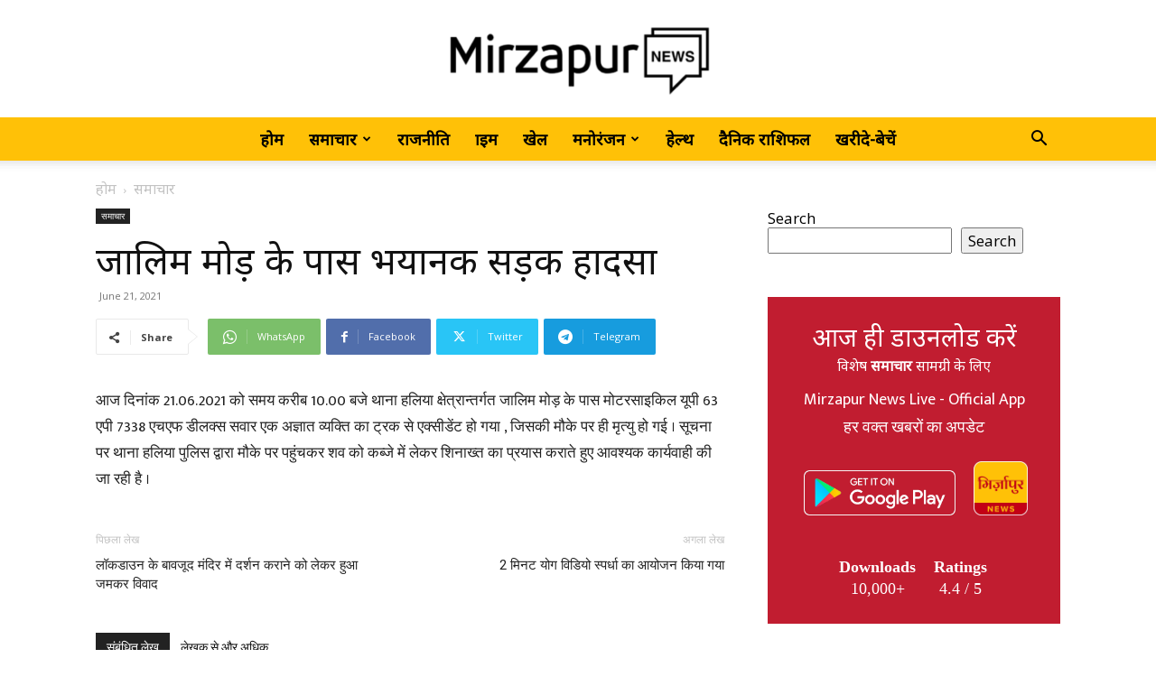

--- FILE ---
content_type: text/html; charset=UTF-8
request_url: https://mirzapurnews.com/%E0%A4%9C%E0%A4%BE%E0%A4%B2%E0%A4%BF%E0%A4%AE-%E0%A4%AE%E0%A5%8B%E0%A4%A1%E0%A4%BC-%E0%A4%95%E0%A5%87-%E0%A4%AA%E0%A4%BE%E0%A4%B8-%E0%A4%AD%E0%A4%AF%E0%A4%BE%E0%A4%A8%E0%A4%95-%E0%A4%B8%E0%A4%A1/
body_size: 52370
content:
<!doctype html >
<!--[if IE 8]>    <html class="ie8" lang="en"> <![endif]-->
<!--[if IE 9]>    <html class="ie9" lang="en"> <![endif]-->
<!--[if gt IE 8]><!--> <html lang="en-US"> <!--<![endif]-->
<head>
    <title>जालिम मोड़ के पास भयानक सड़क हादसा | MirzapurNews.com • Hindi News, Latest News in Hindi, Today Hindi News Paper</title>
    <meta charset="UTF-8" />
    <meta name="viewport" content="width=device-width, initial-scale=1.0">
    <link rel="pingback" href="https://mirzapurnews.com/xmlrpc.php" />
    <meta name='robots' content='max-image-preview:large' />
<link rel="icon" type="image/png" href="http://mirzapurnews.com/wp-content/uploads/2021/10/splash-300x300.png"><link rel="apple-touch-icon" sizes="76x76" href="http://mirzapurnews.com/wp-content/uploads/2021/10/icon-300x300.png"/><link rel="apple-touch-icon" sizes="120x120" href="http://mirzapurnews.com/wp-content/uploads/2021/10/icon-300x300.png"/><link rel="apple-touch-icon" sizes="152x152" href="http://mirzapurnews.com/wp-content/uploads/2021/10/icon-300x300.png"/><link rel="apple-touch-icon" sizes="114x114" href="http://mirzapurnews.com/wp-content/uploads/2021/10/icon-300x300.png"/><link rel="apple-touch-icon" sizes="144x144" href="http://mirzapurnews.com/wp-content/uploads/2021/10/icon-300x300.png"/><link rel='dns-prefetch' href='//fonts.googleapis.com' />
<link rel="alternate" type="application/rss+xml" title="MirzapurNews.com • Hindi News, Latest News in Hindi, Today Hindi News Paper &raquo; Feed" href="https://mirzapurnews.com/feed/" />
<link rel="alternate" type="application/rss+xml" title="MirzapurNews.com • Hindi News, Latest News in Hindi, Today Hindi News Paper &raquo; Comments Feed" href="https://mirzapurnews.com/comments/feed/" />
<script type="text/javascript" id="wpp-js" src="https://mirzapurnews.com/wp-content/plugins/wordpress-popular-posts/assets/js/wpp.min.js?ver=7.3.6" data-sampling="0" data-sampling-rate="100" data-api-url="https://mirzapurnews.com/wp-json/wordpress-popular-posts" data-post-id="39316" data-token="f408cdd820" data-lang="0" data-debug="0"></script>
<link rel="alternate" title="oEmbed (JSON)" type="application/json+oembed" href="https://mirzapurnews.com/wp-json/oembed/1.0/embed?url=https%3A%2F%2Fmirzapurnews.com%2F%25e0%25a4%259c%25e0%25a4%25be%25e0%25a4%25b2%25e0%25a4%25bf%25e0%25a4%25ae-%25e0%25a4%25ae%25e0%25a5%258b%25e0%25a4%25a1%25e0%25a4%25bc-%25e0%25a4%2595%25e0%25a5%2587-%25e0%25a4%25aa%25e0%25a4%25be%25e0%25a4%25b8-%25e0%25a4%25ad%25e0%25a4%25af%25e0%25a4%25be%25e0%25a4%25a8%25e0%25a4%2595-%25e0%25a4%25b8%25e0%25a4%25a1%2F" />
<link rel="alternate" title="oEmbed (XML)" type="text/xml+oembed" href="https://mirzapurnews.com/wp-json/oembed/1.0/embed?url=https%3A%2F%2Fmirzapurnews.com%2F%25e0%25a4%259c%25e0%25a4%25be%25e0%25a4%25b2%25e0%25a4%25bf%25e0%25a4%25ae-%25e0%25a4%25ae%25e0%25a5%258b%25e0%25a4%25a1%25e0%25a4%25bc-%25e0%25a4%2595%25e0%25a5%2587-%25e0%25a4%25aa%25e0%25a4%25be%25e0%25a4%25b8-%25e0%25a4%25ad%25e0%25a4%25af%25e0%25a4%25be%25e0%25a4%25a8%25e0%25a4%2595-%25e0%25a4%25b8%25e0%25a4%25a1%2F&#038;format=xml" />
<style id='wp-img-auto-sizes-contain-inline-css' type='text/css'>
img:is([sizes=auto i],[sizes^="auto," i]){contain-intrinsic-size:3000px 1500px}
/*# sourceURL=wp-img-auto-sizes-contain-inline-css */
</style>
<style id='wp-emoji-styles-inline-css' type='text/css'>

	img.wp-smiley, img.emoji {
		display: inline !important;
		border: none !important;
		box-shadow: none !important;
		height: 1em !important;
		width: 1em !important;
		margin: 0 0.07em !important;
		vertical-align: -0.1em !important;
		background: none !important;
		padding: 0 !important;
	}
/*# sourceURL=wp-emoji-styles-inline-css */
</style>
<style id='wp-block-library-inline-css' type='text/css'>
:root{--wp-block-synced-color:#7a00df;--wp-block-synced-color--rgb:122,0,223;--wp-bound-block-color:var(--wp-block-synced-color);--wp-editor-canvas-background:#ddd;--wp-admin-theme-color:#007cba;--wp-admin-theme-color--rgb:0,124,186;--wp-admin-theme-color-darker-10:#006ba1;--wp-admin-theme-color-darker-10--rgb:0,107,160.5;--wp-admin-theme-color-darker-20:#005a87;--wp-admin-theme-color-darker-20--rgb:0,90,135;--wp-admin-border-width-focus:2px}@media (min-resolution:192dpi){:root{--wp-admin-border-width-focus:1.5px}}.wp-element-button{cursor:pointer}:root .has-very-light-gray-background-color{background-color:#eee}:root .has-very-dark-gray-background-color{background-color:#313131}:root .has-very-light-gray-color{color:#eee}:root .has-very-dark-gray-color{color:#313131}:root .has-vivid-green-cyan-to-vivid-cyan-blue-gradient-background{background:linear-gradient(135deg,#00d084,#0693e3)}:root .has-purple-crush-gradient-background{background:linear-gradient(135deg,#34e2e4,#4721fb 50%,#ab1dfe)}:root .has-hazy-dawn-gradient-background{background:linear-gradient(135deg,#faaca8,#dad0ec)}:root .has-subdued-olive-gradient-background{background:linear-gradient(135deg,#fafae1,#67a671)}:root .has-atomic-cream-gradient-background{background:linear-gradient(135deg,#fdd79a,#004a59)}:root .has-nightshade-gradient-background{background:linear-gradient(135deg,#330968,#31cdcf)}:root .has-midnight-gradient-background{background:linear-gradient(135deg,#020381,#2874fc)}:root{--wp--preset--font-size--normal:16px;--wp--preset--font-size--huge:42px}.has-regular-font-size{font-size:1em}.has-larger-font-size{font-size:2.625em}.has-normal-font-size{font-size:var(--wp--preset--font-size--normal)}.has-huge-font-size{font-size:var(--wp--preset--font-size--huge)}.has-text-align-center{text-align:center}.has-text-align-left{text-align:left}.has-text-align-right{text-align:right}.has-fit-text{white-space:nowrap!important}#end-resizable-editor-section{display:none}.aligncenter{clear:both}.items-justified-left{justify-content:flex-start}.items-justified-center{justify-content:center}.items-justified-right{justify-content:flex-end}.items-justified-space-between{justify-content:space-between}.screen-reader-text{border:0;clip-path:inset(50%);height:1px;margin:-1px;overflow:hidden;padding:0;position:absolute;width:1px;word-wrap:normal!important}.screen-reader-text:focus{background-color:#ddd;clip-path:none;color:#444;display:block;font-size:1em;height:auto;left:5px;line-height:normal;padding:15px 23px 14px;text-decoration:none;top:5px;width:auto;z-index:100000}html :where(.has-border-color){border-style:solid}html :where([style*=border-top-color]){border-top-style:solid}html :where([style*=border-right-color]){border-right-style:solid}html :where([style*=border-bottom-color]){border-bottom-style:solid}html :where([style*=border-left-color]){border-left-style:solid}html :where([style*=border-width]){border-style:solid}html :where([style*=border-top-width]){border-top-style:solid}html :where([style*=border-right-width]){border-right-style:solid}html :where([style*=border-bottom-width]){border-bottom-style:solid}html :where([style*=border-left-width]){border-left-style:solid}html :where(img[class*=wp-image-]){height:auto;max-width:100%}:where(figure){margin:0 0 1em}html :where(.is-position-sticky){--wp-admin--admin-bar--position-offset:var(--wp-admin--admin-bar--height,0px)}@media screen and (max-width:600px){html :where(.is-position-sticky){--wp-admin--admin-bar--position-offset:0px}}

/*# sourceURL=wp-block-library-inline-css */
</style><style id='wp-block-search-inline-css' type='text/css'>
.wp-block-search__button{margin-left:10px;word-break:normal}.wp-block-search__button.has-icon{line-height:0}.wp-block-search__button svg{height:1.25em;min-height:24px;min-width:24px;width:1.25em;fill:currentColor;vertical-align:text-bottom}:where(.wp-block-search__button){border:1px solid #ccc;padding:6px 10px}.wp-block-search__inside-wrapper{display:flex;flex:auto;flex-wrap:nowrap;max-width:100%}.wp-block-search__label{width:100%}.wp-block-search.wp-block-search__button-only .wp-block-search__button{box-sizing:border-box;display:flex;flex-shrink:0;justify-content:center;margin-left:0;max-width:100%}.wp-block-search.wp-block-search__button-only .wp-block-search__inside-wrapper{min-width:0!important;transition-property:width}.wp-block-search.wp-block-search__button-only .wp-block-search__input{flex-basis:100%;transition-duration:.3s}.wp-block-search.wp-block-search__button-only.wp-block-search__searchfield-hidden,.wp-block-search.wp-block-search__button-only.wp-block-search__searchfield-hidden .wp-block-search__inside-wrapper{overflow:hidden}.wp-block-search.wp-block-search__button-only.wp-block-search__searchfield-hidden .wp-block-search__input{border-left-width:0!important;border-right-width:0!important;flex-basis:0;flex-grow:0;margin:0;min-width:0!important;padding-left:0!important;padding-right:0!important;width:0!important}:where(.wp-block-search__input){appearance:none;border:1px solid #949494;flex-grow:1;font-family:inherit;font-size:inherit;font-style:inherit;font-weight:inherit;letter-spacing:inherit;line-height:inherit;margin-left:0;margin-right:0;min-width:3rem;padding:8px;text-decoration:unset!important;text-transform:inherit}:where(.wp-block-search__button-inside .wp-block-search__inside-wrapper){background-color:#fff;border:1px solid #949494;box-sizing:border-box;padding:4px}:where(.wp-block-search__button-inside .wp-block-search__inside-wrapper) .wp-block-search__input{border:none;border-radius:0;padding:0 4px}:where(.wp-block-search__button-inside .wp-block-search__inside-wrapper) .wp-block-search__input:focus{outline:none}:where(.wp-block-search__button-inside .wp-block-search__inside-wrapper) :where(.wp-block-search__button){padding:4px 8px}.wp-block-search.aligncenter .wp-block-search__inside-wrapper{margin:auto}.wp-block[data-align=right] .wp-block-search.wp-block-search__button-only .wp-block-search__inside-wrapper{float:right}
/*# sourceURL=https://mirzapurnews.com/wp-includes/blocks/search/style.min.css */
</style>
<style id='global-styles-inline-css' type='text/css'>
:root{--wp--preset--aspect-ratio--square: 1;--wp--preset--aspect-ratio--4-3: 4/3;--wp--preset--aspect-ratio--3-4: 3/4;--wp--preset--aspect-ratio--3-2: 3/2;--wp--preset--aspect-ratio--2-3: 2/3;--wp--preset--aspect-ratio--16-9: 16/9;--wp--preset--aspect-ratio--9-16: 9/16;--wp--preset--color--black: #000000;--wp--preset--color--cyan-bluish-gray: #abb8c3;--wp--preset--color--white: #ffffff;--wp--preset--color--pale-pink: #f78da7;--wp--preset--color--vivid-red: #cf2e2e;--wp--preset--color--luminous-vivid-orange: #ff6900;--wp--preset--color--luminous-vivid-amber: #fcb900;--wp--preset--color--light-green-cyan: #7bdcb5;--wp--preset--color--vivid-green-cyan: #00d084;--wp--preset--color--pale-cyan-blue: #8ed1fc;--wp--preset--color--vivid-cyan-blue: #0693e3;--wp--preset--color--vivid-purple: #9b51e0;--wp--preset--gradient--vivid-cyan-blue-to-vivid-purple: linear-gradient(135deg,rgb(6,147,227) 0%,rgb(155,81,224) 100%);--wp--preset--gradient--light-green-cyan-to-vivid-green-cyan: linear-gradient(135deg,rgb(122,220,180) 0%,rgb(0,208,130) 100%);--wp--preset--gradient--luminous-vivid-amber-to-luminous-vivid-orange: linear-gradient(135deg,rgb(252,185,0) 0%,rgb(255,105,0) 100%);--wp--preset--gradient--luminous-vivid-orange-to-vivid-red: linear-gradient(135deg,rgb(255,105,0) 0%,rgb(207,46,46) 100%);--wp--preset--gradient--very-light-gray-to-cyan-bluish-gray: linear-gradient(135deg,rgb(238,238,238) 0%,rgb(169,184,195) 100%);--wp--preset--gradient--cool-to-warm-spectrum: linear-gradient(135deg,rgb(74,234,220) 0%,rgb(151,120,209) 20%,rgb(207,42,186) 40%,rgb(238,44,130) 60%,rgb(251,105,98) 80%,rgb(254,248,76) 100%);--wp--preset--gradient--blush-light-purple: linear-gradient(135deg,rgb(255,206,236) 0%,rgb(152,150,240) 100%);--wp--preset--gradient--blush-bordeaux: linear-gradient(135deg,rgb(254,205,165) 0%,rgb(254,45,45) 50%,rgb(107,0,62) 100%);--wp--preset--gradient--luminous-dusk: linear-gradient(135deg,rgb(255,203,112) 0%,rgb(199,81,192) 50%,rgb(65,88,208) 100%);--wp--preset--gradient--pale-ocean: linear-gradient(135deg,rgb(255,245,203) 0%,rgb(182,227,212) 50%,rgb(51,167,181) 100%);--wp--preset--gradient--electric-grass: linear-gradient(135deg,rgb(202,248,128) 0%,rgb(113,206,126) 100%);--wp--preset--gradient--midnight: linear-gradient(135deg,rgb(2,3,129) 0%,rgb(40,116,252) 100%);--wp--preset--font-size--small: 11px;--wp--preset--font-size--medium: 20px;--wp--preset--font-size--large: 32px;--wp--preset--font-size--x-large: 42px;--wp--preset--font-size--regular: 15px;--wp--preset--font-size--larger: 50px;--wp--preset--spacing--20: 0.44rem;--wp--preset--spacing--30: 0.67rem;--wp--preset--spacing--40: 1rem;--wp--preset--spacing--50: 1.5rem;--wp--preset--spacing--60: 2.25rem;--wp--preset--spacing--70: 3.38rem;--wp--preset--spacing--80: 5.06rem;--wp--preset--shadow--natural: 6px 6px 9px rgba(0, 0, 0, 0.2);--wp--preset--shadow--deep: 12px 12px 50px rgba(0, 0, 0, 0.4);--wp--preset--shadow--sharp: 6px 6px 0px rgba(0, 0, 0, 0.2);--wp--preset--shadow--outlined: 6px 6px 0px -3px rgb(255, 255, 255), 6px 6px rgb(0, 0, 0);--wp--preset--shadow--crisp: 6px 6px 0px rgb(0, 0, 0);}:where(.is-layout-flex){gap: 0.5em;}:where(.is-layout-grid){gap: 0.5em;}body .is-layout-flex{display: flex;}.is-layout-flex{flex-wrap: wrap;align-items: center;}.is-layout-flex > :is(*, div){margin: 0;}body .is-layout-grid{display: grid;}.is-layout-grid > :is(*, div){margin: 0;}:where(.wp-block-columns.is-layout-flex){gap: 2em;}:where(.wp-block-columns.is-layout-grid){gap: 2em;}:where(.wp-block-post-template.is-layout-flex){gap: 1.25em;}:where(.wp-block-post-template.is-layout-grid){gap: 1.25em;}.has-black-color{color: var(--wp--preset--color--black) !important;}.has-cyan-bluish-gray-color{color: var(--wp--preset--color--cyan-bluish-gray) !important;}.has-white-color{color: var(--wp--preset--color--white) !important;}.has-pale-pink-color{color: var(--wp--preset--color--pale-pink) !important;}.has-vivid-red-color{color: var(--wp--preset--color--vivid-red) !important;}.has-luminous-vivid-orange-color{color: var(--wp--preset--color--luminous-vivid-orange) !important;}.has-luminous-vivid-amber-color{color: var(--wp--preset--color--luminous-vivid-amber) !important;}.has-light-green-cyan-color{color: var(--wp--preset--color--light-green-cyan) !important;}.has-vivid-green-cyan-color{color: var(--wp--preset--color--vivid-green-cyan) !important;}.has-pale-cyan-blue-color{color: var(--wp--preset--color--pale-cyan-blue) !important;}.has-vivid-cyan-blue-color{color: var(--wp--preset--color--vivid-cyan-blue) !important;}.has-vivid-purple-color{color: var(--wp--preset--color--vivid-purple) !important;}.has-black-background-color{background-color: var(--wp--preset--color--black) !important;}.has-cyan-bluish-gray-background-color{background-color: var(--wp--preset--color--cyan-bluish-gray) !important;}.has-white-background-color{background-color: var(--wp--preset--color--white) !important;}.has-pale-pink-background-color{background-color: var(--wp--preset--color--pale-pink) !important;}.has-vivid-red-background-color{background-color: var(--wp--preset--color--vivid-red) !important;}.has-luminous-vivid-orange-background-color{background-color: var(--wp--preset--color--luminous-vivid-orange) !important;}.has-luminous-vivid-amber-background-color{background-color: var(--wp--preset--color--luminous-vivid-amber) !important;}.has-light-green-cyan-background-color{background-color: var(--wp--preset--color--light-green-cyan) !important;}.has-vivid-green-cyan-background-color{background-color: var(--wp--preset--color--vivid-green-cyan) !important;}.has-pale-cyan-blue-background-color{background-color: var(--wp--preset--color--pale-cyan-blue) !important;}.has-vivid-cyan-blue-background-color{background-color: var(--wp--preset--color--vivid-cyan-blue) !important;}.has-vivid-purple-background-color{background-color: var(--wp--preset--color--vivid-purple) !important;}.has-black-border-color{border-color: var(--wp--preset--color--black) !important;}.has-cyan-bluish-gray-border-color{border-color: var(--wp--preset--color--cyan-bluish-gray) !important;}.has-white-border-color{border-color: var(--wp--preset--color--white) !important;}.has-pale-pink-border-color{border-color: var(--wp--preset--color--pale-pink) !important;}.has-vivid-red-border-color{border-color: var(--wp--preset--color--vivid-red) !important;}.has-luminous-vivid-orange-border-color{border-color: var(--wp--preset--color--luminous-vivid-orange) !important;}.has-luminous-vivid-amber-border-color{border-color: var(--wp--preset--color--luminous-vivid-amber) !important;}.has-light-green-cyan-border-color{border-color: var(--wp--preset--color--light-green-cyan) !important;}.has-vivid-green-cyan-border-color{border-color: var(--wp--preset--color--vivid-green-cyan) !important;}.has-pale-cyan-blue-border-color{border-color: var(--wp--preset--color--pale-cyan-blue) !important;}.has-vivid-cyan-blue-border-color{border-color: var(--wp--preset--color--vivid-cyan-blue) !important;}.has-vivid-purple-border-color{border-color: var(--wp--preset--color--vivid-purple) !important;}.has-vivid-cyan-blue-to-vivid-purple-gradient-background{background: var(--wp--preset--gradient--vivid-cyan-blue-to-vivid-purple) !important;}.has-light-green-cyan-to-vivid-green-cyan-gradient-background{background: var(--wp--preset--gradient--light-green-cyan-to-vivid-green-cyan) !important;}.has-luminous-vivid-amber-to-luminous-vivid-orange-gradient-background{background: var(--wp--preset--gradient--luminous-vivid-amber-to-luminous-vivid-orange) !important;}.has-luminous-vivid-orange-to-vivid-red-gradient-background{background: var(--wp--preset--gradient--luminous-vivid-orange-to-vivid-red) !important;}.has-very-light-gray-to-cyan-bluish-gray-gradient-background{background: var(--wp--preset--gradient--very-light-gray-to-cyan-bluish-gray) !important;}.has-cool-to-warm-spectrum-gradient-background{background: var(--wp--preset--gradient--cool-to-warm-spectrum) !important;}.has-blush-light-purple-gradient-background{background: var(--wp--preset--gradient--blush-light-purple) !important;}.has-blush-bordeaux-gradient-background{background: var(--wp--preset--gradient--blush-bordeaux) !important;}.has-luminous-dusk-gradient-background{background: var(--wp--preset--gradient--luminous-dusk) !important;}.has-pale-ocean-gradient-background{background: var(--wp--preset--gradient--pale-ocean) !important;}.has-electric-grass-gradient-background{background: var(--wp--preset--gradient--electric-grass) !important;}.has-midnight-gradient-background{background: var(--wp--preset--gradient--midnight) !important;}.has-small-font-size{font-size: var(--wp--preset--font-size--small) !important;}.has-medium-font-size{font-size: var(--wp--preset--font-size--medium) !important;}.has-large-font-size{font-size: var(--wp--preset--font-size--large) !important;}.has-x-large-font-size{font-size: var(--wp--preset--font-size--x-large) !important;}
/*# sourceURL=global-styles-inline-css */
</style>

<style id='classic-theme-styles-inline-css' type='text/css'>
/*! This file is auto-generated */
.wp-block-button__link{color:#fff;background-color:#32373c;border-radius:9999px;box-shadow:none;text-decoration:none;padding:calc(.667em + 2px) calc(1.333em + 2px);font-size:1.125em}.wp-block-file__button{background:#32373c;color:#fff;text-decoration:none}
/*# sourceURL=/wp-includes/css/classic-themes.min.css */
</style>
<link rel='stylesheet' id='wordpress-popular-posts-css-css' href='https://mirzapurnews.com/wp-content/plugins/wordpress-popular-posts/assets/css/wpp.css?ver=7.3.6' type='text/css' media='all' />
<link rel='stylesheet' id='td-plugin-multi-purpose-css' href='https://mirzapurnews.com/wp-content/plugins/td-composer/td-multi-purpose/style.css?ver=2542f6ebea260f8fc5fdc19a93688182' type='text/css' media='all' />
<link rel='stylesheet' id='google-fonts-style-css' href='https://fonts.googleapis.com/css?family=Mukta+Mahee%3A400%7CNoto+Sans%3A400%7CPoppins%3A400%7CCrimson+Pro%3A400%7COpen+Sans%3A400%2C600%2C700%7CRoboto%3A400%2C500%2C700&#038;display=swap&#038;ver=12.6.1' type='text/css' media='all' />
<link rel='stylesheet' id='td-theme-css' href='https://mirzapurnews.com/wp-content/themes/Newspaper/style.css?ver=12.6.1' type='text/css' media='all' />
<style id='td-theme-inline-css' type='text/css'>@media (max-width:767px){.td-header-desktop-wrap{display:none}}@media (min-width:767px){.td-header-mobile-wrap{display:none}}</style>
<link rel='stylesheet' id='td-theme-child-css' href='https://mirzapurnews.com/wp-content/themes/Newspaper-child/style.css?ver=12.6.1c' type='text/css' media='all' />
<link rel='stylesheet' id='td-legacy-framework-front-style-css' href='https://mirzapurnews.com/wp-content/plugins/td-composer/legacy/Newspaper/assets/css/td_legacy_main.css?ver=2542f6ebea260f8fc5fdc19a93688182' type='text/css' media='all' />
<link rel='stylesheet' id='td-standard-pack-framework-front-style-css' href='https://mirzapurnews.com/wp-content/plugins/td-standard-pack/Newspaper/assets/css/td_standard_pack_main.css?ver=c9508b77873a9bade42bf83161789cd5' type='text/css' media='all' />
<link rel='stylesheet' id='tdb_style_cloud_templates_front-css' href='https://mirzapurnews.com/wp-content/plugins/td-cloud-library/assets/css/tdb_main.css?ver=58af2c94cc275a541409dcdc9b94a2b0' type='text/css' media='all' />
<script type="text/javascript" src="https://mirzapurnews.com/wp-includes/js/jquery/jquery.min.js?ver=3.7.1" id="jquery-core-js"></script>
<script type="text/javascript" src="https://mirzapurnews.com/wp-includes/js/jquery/jquery-migrate.min.js?ver=3.4.1" id="jquery-migrate-js"></script>
<link rel="https://api.w.org/" href="https://mirzapurnews.com/wp-json/" /><link rel="alternate" title="JSON" type="application/json" href="https://mirzapurnews.com/wp-json/wp/v2/posts/39316" /><link rel="EditURI" type="application/rsd+xml" title="RSD" href="https://mirzapurnews.com/xmlrpc.php?rsd" />
<meta name="generator" content="WordPress 6.9" />
<link rel="canonical" href="https://mirzapurnews.com/%e0%a4%9c%e0%a4%be%e0%a4%b2%e0%a4%bf%e0%a4%ae-%e0%a4%ae%e0%a5%8b%e0%a4%a1%e0%a4%bc-%e0%a4%95%e0%a5%87-%e0%a4%aa%e0%a4%be%e0%a4%b8-%e0%a4%ad%e0%a4%af%e0%a4%be%e0%a4%a8%e0%a4%95-%e0%a4%b8%e0%a4%a1/" />
<link rel='shortlink' href='https://mirzapurnews.com/?p=39316' />
<!-- OG TAGS -->
<meta property="og:site_name" content="MirzapurNews.com">
<meta property="fb:admins" content="">
<meta property="og:title" content="जालिम मोड़ के पास भयानक सड़क हादसा | MirzapurNews.com • Hindi News, Latest News in Hindi, Today Hindi News Paper MirzapurNews.com">
<meta property="og:description" content="आज दिनांक 21.06.2021 को समय करीब 10.00 बजे थाना हलिया क्षेत्रान्तर्गत जालिम मोड़ के पास मोटरसाइकिल यूपी 63 एपी 7338 एचएफ डीलक्स सवार एक अज्ञात व्यक्ति का ट्रक से एक्सीडेंट हो गया , जिसकी मौके पर ही मृत्यु हो गई । सूचना पर थाना हलिया पुलिस द्वारा मौके पर पहुंचकर शव को कब्जे में लेकर [&hellip;]">
<meta property="og:url" content="https://mirzapurnews.com/%e0%a4%9c%e0%a4%be%e0%a4%b2%e0%a4%bf%e0%a4%ae-%e0%a4%ae%e0%a5%8b%e0%a4%a1%e0%a4%bc-%e0%a4%95%e0%a5%87-%e0%a4%aa%e0%a4%be%e0%a4%b8-%e0%a4%ad%e0%a4%af%e0%a4%be%e0%a4%a8%e0%a4%95-%e0%a4%b8%e0%a4%a1/">
<meta property="og:type" content="article">
<meta property="og:image" content="http://mirzapurnews.com/wp-content/uploads/2021/10/icon-e1648732510693.png">
<meta property="article:section" content="समाचार">
<meta property="article:publisher" content="">
            <style id="wpp-loading-animation-styles">@-webkit-keyframes bgslide{from{background-position-x:0}to{background-position-x:-200%}}@keyframes bgslide{from{background-position-x:0}to{background-position-x:-200%}}.wpp-widget-block-placeholder,.wpp-shortcode-placeholder{margin:0 auto;width:60px;height:3px;background:#dd3737;background:linear-gradient(90deg,#dd3737 0%,#571313 10%,#dd3737 100%);background-size:200% auto;border-radius:3px;-webkit-animation:bgslide 1s infinite linear;animation:bgslide 1s infinite linear}</style>
            <!--[if lt IE 9]><script src="https://cdnjs.cloudflare.com/ajax/libs/html5shiv/3.7.3/html5shiv.js"></script><![endif]-->
        <script>
        window.tdb_global_vars = {"wpRestUrl":"https:\/\/mirzapurnews.com\/wp-json\/","permalinkStructure":"\/%postname%\/"};
        window.tdb_p_autoload_vars = {"isAjax":false,"isAdminBarShowing":false,"autoloadScrollPercent":50,"postAutoloadStatus":"off","origPostEditUrl":null};
    </script>
    
    <style id="tdb-global-colors">:root{--accent-color:#fff}</style>
	

<!-- JS generated by theme -->

<script>
    
    

	    var tdBlocksArray = []; //here we store all the items for the current page

	    // td_block class - each ajax block uses a object of this class for requests
	    function tdBlock() {
		    this.id = '';
		    this.block_type = 1; //block type id (1-234 etc)
		    this.atts = '';
		    this.td_column_number = '';
		    this.td_current_page = 1; //
		    this.post_count = 0; //from wp
		    this.found_posts = 0; //from wp
		    this.max_num_pages = 0; //from wp
		    this.td_filter_value = ''; //current live filter value
		    this.is_ajax_running = false;
		    this.td_user_action = ''; // load more or infinite loader (used by the animation)
		    this.header_color = '';
		    this.ajax_pagination_infinite_stop = ''; //show load more at page x
	    }

        // td_js_generator - mini detector
        ( function () {
            var htmlTag = document.getElementsByTagName("html")[0];

	        if ( navigator.userAgent.indexOf("MSIE 10.0") > -1 ) {
                htmlTag.className += ' ie10';
            }

            if ( !!navigator.userAgent.match(/Trident.*rv\:11\./) ) {
                htmlTag.className += ' ie11';
            }

	        if ( navigator.userAgent.indexOf("Edge") > -1 ) {
                htmlTag.className += ' ieEdge';
            }

            if ( /(iPad|iPhone|iPod)/g.test(navigator.userAgent) ) {
                htmlTag.className += ' td-md-is-ios';
            }

            var user_agent = navigator.userAgent.toLowerCase();
            if ( user_agent.indexOf("android") > -1 ) {
                htmlTag.className += ' td-md-is-android';
            }

            if ( -1 !== navigator.userAgent.indexOf('Mac OS X')  ) {
                htmlTag.className += ' td-md-is-os-x';
            }

            if ( /chrom(e|ium)/.test(navigator.userAgent.toLowerCase()) ) {
               htmlTag.className += ' td-md-is-chrome';
            }

            if ( -1 !== navigator.userAgent.indexOf('Firefox') ) {
                htmlTag.className += ' td-md-is-firefox';
            }

            if ( -1 !== navigator.userAgent.indexOf('Safari') && -1 === navigator.userAgent.indexOf('Chrome') ) {
                htmlTag.className += ' td-md-is-safari';
            }

            if( -1 !== navigator.userAgent.indexOf('IEMobile') ){
                htmlTag.className += ' td-md-is-iemobile';
            }

        })();

        var tdLocalCache = {};

        ( function () {
            "use strict";

            tdLocalCache = {
                data: {},
                remove: function (resource_id) {
                    delete tdLocalCache.data[resource_id];
                },
                exist: function (resource_id) {
                    return tdLocalCache.data.hasOwnProperty(resource_id) && tdLocalCache.data[resource_id] !== null;
                },
                get: function (resource_id) {
                    return tdLocalCache.data[resource_id];
                },
                set: function (resource_id, cachedData) {
                    tdLocalCache.remove(resource_id);
                    tdLocalCache.data[resource_id] = cachedData;
                }
            };
        })();

    
    
var td_viewport_interval_list=[{"limitBottom":767,"sidebarWidth":228},{"limitBottom":1018,"sidebarWidth":300},{"limitBottom":1140,"sidebarWidth":324}];
var td_animation_stack_effect="type0";
var tds_animation_stack=true;
var td_animation_stack_specific_selectors=".entry-thumb, img, .td-lazy-img";
var td_animation_stack_general_selectors=".td-animation-stack img, .td-animation-stack .entry-thumb, .post img, .td-animation-stack .td-lazy-img";
var tds_general_modal_image="yes";
var tdc_is_installed="yes";
var td_ajax_url="https:\/\/mirzapurnews.com\/wp-admin\/admin-ajax.php?td_theme_name=Newspaper&v=12.6.1";
var td_get_template_directory_uri="https:\/\/mirzapurnews.com\/wp-content\/plugins\/td-composer\/legacy\/common";
var tds_snap_menu="snap";
var tds_logo_on_sticky="show_header_logo";
var tds_header_style="10";
var td_please_wait="\u0915\u0943\u092a\u092f\u093e \u092a\u094d\u0930\u0924\u0940\u0915\u094d\u0937\u093e \u0915\u0930\u0947\u0902...";
var td_email_user_pass_incorrect="\u092f\u0942\u091c\u0930 \u092f\u093e \u092a\u093e\u0938\u0935\u0930\u094d\u0921 \u0917\u0932\u0924 \u0939\u0948!";
var td_email_user_incorrect="\u0908\u092e\u0947\u0932 \u092f\u093e \u092f\u0942\u091c\u0930\u0928\u0947\u092e \u0917\u0932\u0924 \u0939\u0948!";
var td_email_incorrect="\u0908\u092e\u0947\u0932 \u0917\u0932\u0924 \u0939\u0948!";
var td_user_incorrect="Username incorrect!";
var td_email_user_empty="Email or username empty!";
var td_pass_empty="Pass empty!";
var td_pass_pattern_incorrect="Invalid Pass Pattern!";
var td_retype_pass_incorrect="Retyped Pass incorrect!";
var tds_more_articles_on_post_enable="show";
var tds_more_articles_on_post_time_to_wait="";
var tds_more_articles_on_post_pages_distance_from_top=0;
var tds_theme_color_site_wide="#ffc107";
var tds_smart_sidebar="";
var tdThemeName="Newspaper";
var tdThemeNameWl="Newspaper";
var td_magnific_popup_translation_tPrev="\u092a\u093f\u091b\u0932\u093e (\u092c\u093e\u092f\u0940\u0902 \u0924\u0940\u0930 \u0935\u093e\u0932\u093e \u092c\u091f\u0928)";
var td_magnific_popup_translation_tNext="\u0905\u0917\u0932\u093e (\u0926\u093e\u092f\u0940\u0902 \u0924\u0940\u0930 \u0935\u093e\u0932\u093e \u092c\u091f\u0928)";
var td_magnific_popup_translation_tCounter="%total% \u0915\u093e %curr%";
var td_magnific_popup_translation_ajax_tError="%url% \u0938\u0947 \u0915\u0902\u091f\u0947\u0902\u091f \u0932\u094b\u0921 \u0928\u0939\u0940\u0902 \u0939\u094b \u092a\u093e\u092f\u093e\u0964";
var td_magnific_popup_translation_image_tError="\u0907\u092e\u0947\u091c #%curr% \u0932\u094b\u0921 \u0928\u0939\u0940\u0902 \u0939\u094b \u092a\u093e\u092f\u093e\u0964";
var tdBlockNonce="08ec6d6ce6";
var tdMobileMenu="enabled";
var tdMobileSearch="enabled";
var tdDateNamesI18n={"month_names":["January","February","March","April","May","June","July","August","September","October","November","December"],"month_names_short":["Jan","Feb","Mar","Apr","May","Jun","Jul","Aug","Sep","Oct","Nov","Dec"],"day_names":["Sunday","Monday","Tuesday","Wednesday","Thursday","Friday","Saturday"],"day_names_short":["Sun","Mon","Tue","Wed","Thu","Fri","Sat"]};
var tdb_modal_confirm="Save";
var tdb_modal_cancel="Cancel";
var tdb_modal_confirm_alt="Yes";
var tdb_modal_cancel_alt="No";
var td_ad_background_click_link="";
var td_ad_background_click_target="";
</script>


<!-- Header style compiled by theme -->

<style>ul.sf-menu>.menu-item>a{font-family:"Noto Sans";font-size:18px}.sf-menu ul .menu-item a{font-family:"Noto Sans";font-size:17px}.td-mobile-content .td-mobile-main-menu>li>a{font-family:"Noto Sans";font-size:17px}.td-mobile-content .sub-menu a{font-family:"Noto Sans";font-size:17px}.td-header-wrap .td-logo-text-container .td-logo-text{font-family:"Noto Sans"}.td-header-wrap .td-logo-text-container .td-tagline-text{font-family:"Noto Sans"}#td-mobile-nav,#td-mobile-nav .wpb_button,.td-search-wrap-mob{font-family:"Noto Sans"}.td-page-title,.td-category-title-holder .td-page-title{font-family:Poppins;font-weight:bold}.td-page-content p,.td-page-content li,.td-page-content .td_block_text_with_title,.wpb_text_column p{font-family:"Mukta Mahee";font-size:17px}.td-page-content h1,.wpb_text_column h1{font-family:Poppins}.td-page-content h2,.wpb_text_column h2{font-family:Poppins}.td-page-content h3,.wpb_text_column h3{font-family:Poppins}.td-page-content h4,.wpb_text_column h4{font-family:Poppins}.td-page-content h5,.wpb_text_column h5{font-family:Poppins}.td-page-content h6,.wpb_text_column h6{font-family:Poppins}body,p{font-family:"Noto Sans";font-size:17px}.white-popup-block,.white-popup-block .wpb_button{font-family:"Noto Sans"}:root{--td_theme_color:#ffc107;--td_slider_text:rgba(255,193,7,0.7);--td_mobile_menu_color:#ffffff;--td_mobile_icons_color:#222222;--td_mobile_gradient_one_mob:#ffd24c;--td_mobile_gradient_two_mob:#ffbf00;--td_mobile_text_active_color:#c20017;--td_mobile_text_color:#262626}.td-header-style-12 .td-header-menu-wrap-full,.td-header-style-12 .td-affix,.td-grid-style-1.td-hover-1 .td-big-grid-post:hover .td-post-category,.td-grid-style-5.td-hover-1 .td-big-grid-post:hover .td-post-category,.td_category_template_3 .td-current-sub-category,.td_category_template_8 .td-category-header .td-category a.td-current-sub-category,.td_category_template_4 .td-category-siblings .td-category a:hover,.td_block_big_grid_9.td-grid-style-1 .td-post-category,.td_block_big_grid_9.td-grid-style-5 .td-post-category,.td-grid-style-6.td-hover-1 .td-module-thumb:after,.tdm-menu-active-style5 .td-header-menu-wrap .sf-menu>.current-menu-item>a,.tdm-menu-active-style5 .td-header-menu-wrap .sf-menu>.current-menu-ancestor>a,.tdm-menu-active-style5 .td-header-menu-wrap .sf-menu>.current-category-ancestor>a,.tdm-menu-active-style5 .td-header-menu-wrap .sf-menu>li>a:hover,.tdm-menu-active-style5 .td-header-menu-wrap .sf-menu>.sfHover>a{background-color:#ffc107}.td_mega_menu_sub_cats .cur-sub-cat,.td-mega-span h3 a:hover,.td_mod_mega_menu:hover .entry-title a,.header-search-wrap .result-msg a:hover,.td-header-top-menu .td-drop-down-search .td_module_wrap:hover .entry-title a,.td-header-top-menu .td-icon-search:hover,.td-header-wrap .result-msg a:hover,.top-header-menu li a:hover,.top-header-menu .current-menu-item>a,.top-header-menu .current-menu-ancestor>a,.top-header-menu .current-category-ancestor>a,.td-social-icon-wrap>a:hover,.td-header-sp-top-widget .td-social-icon-wrap a:hover,.td_mod_related_posts:hover h3>a,.td-post-template-11 .td-related-title .td-related-left:hover,.td-post-template-11 .td-related-title .td-related-right:hover,.td-post-template-11 .td-related-title .td-cur-simple-item,.td-post-template-11 .td_block_related_posts .td-next-prev-wrap a:hover,.td-category-header .td-pulldown-category-filter-link:hover,.td-category-siblings .td-subcat-dropdown a:hover,.td-category-siblings .td-subcat-dropdown a.td-current-sub-category,.footer-text-wrap .footer-email-wrap a,.footer-social-wrap a:hover,.td_module_17 .td-read-more a:hover,.td_module_18 .td-read-more a:hover,.td_module_19 .td-post-author-name a:hover,.td-pulldown-syle-2 .td-subcat-dropdown:hover .td-subcat-more span,.td-pulldown-syle-2 .td-subcat-dropdown:hover .td-subcat-more i,.td-pulldown-syle-3 .td-subcat-dropdown:hover .td-subcat-more span,.td-pulldown-syle-3 .td-subcat-dropdown:hover .td-subcat-more i,.tdm-menu-active-style3 .tdm-header.td-header-wrap .sf-menu>.current-category-ancestor>a,.tdm-menu-active-style3 .tdm-header.td-header-wrap .sf-menu>.current-menu-ancestor>a,.tdm-menu-active-style3 .tdm-header.td-header-wrap .sf-menu>.current-menu-item>a,.tdm-menu-active-style3 .tdm-header.td-header-wrap .sf-menu>.sfHover>a,.tdm-menu-active-style3 .tdm-header.td-header-wrap .sf-menu>li>a:hover{color:#ffc107}.td-mega-menu-page .wpb_content_element ul li a:hover,.td-theme-wrap .td-aj-search-results .td_module_wrap:hover .entry-title a,.td-theme-wrap .header-search-wrap .result-msg a:hover{color:#ffc107!important}.td_category_template_8 .td-category-header .td-category a.td-current-sub-category,.td_category_template_4 .td-category-siblings .td-category a:hover,.tdm-menu-active-style4 .tdm-header .sf-menu>.current-menu-item>a,.tdm-menu-active-style4 .tdm-header .sf-menu>.current-menu-ancestor>a,.tdm-menu-active-style4 .tdm-header .sf-menu>.current-category-ancestor>a,.tdm-menu-active-style4 .tdm-header .sf-menu>li>a:hover,.tdm-menu-active-style4 .tdm-header .sf-menu>.sfHover>a{border-color:#ffc107}.td-header-wrap .td-header-menu-wrap-full,.td-header-menu-wrap.td-affix,.td-header-style-3 .td-header-main-menu,.td-header-style-3 .td-affix .td-header-main-menu,.td-header-style-4 .td-header-main-menu,.td-header-style-4 .td-affix .td-header-main-menu,.td-header-style-8 .td-header-menu-wrap.td-affix,.td-header-style-8 .td-header-top-menu-full{background-color:#ffc107}.td-boxed-layout .td-header-style-3 .td-header-menu-wrap,.td-boxed-layout .td-header-style-4 .td-header-menu-wrap,.td-header-style-3 .td_stretch_content .td-header-menu-wrap,.td-header-style-4 .td_stretch_content .td-header-menu-wrap{background-color:#ffc107!important}@media (min-width:1019px){.td-header-style-1 .td-header-sp-recs,.td-header-style-1 .td-header-sp-logo{margin-bottom:28px}}@media (min-width:768px) and (max-width:1018px){.td-header-style-1 .td-header-sp-recs,.td-header-style-1 .td-header-sp-logo{margin-bottom:14px}}.td-header-style-7 .td-header-top-menu{border-bottom:none}.sf-menu>.current-menu-item>a:after,.sf-menu>.current-menu-ancestor>a:after,.sf-menu>.current-category-ancestor>a:after,.sf-menu>li:hover>a:after,.sf-menu>.sfHover>a:after,.td_block_mega_menu .td-next-prev-wrap a:hover,.td-mega-span .td-post-category:hover,.td-header-wrap .black-menu .sf-menu>li>a:hover,.td-header-wrap .black-menu .sf-menu>.current-menu-ancestor>a,.td-header-wrap .black-menu .sf-menu>.sfHover>a,.td-header-wrap .black-menu .sf-menu>.current-menu-item>a,.td-header-wrap .black-menu .sf-menu>.current-menu-ancestor>a,.td-header-wrap .black-menu .sf-menu>.current-category-ancestor>a,.tdm-menu-active-style5 .tdm-header .td-header-menu-wrap .sf-menu>.current-menu-item>a,.tdm-menu-active-style5 .tdm-header .td-header-menu-wrap .sf-menu>.current-menu-ancestor>a,.tdm-menu-active-style5 .tdm-header .td-header-menu-wrap .sf-menu>.current-category-ancestor>a,.tdm-menu-active-style5 .tdm-header .td-header-menu-wrap .sf-menu>li>a:hover,.tdm-menu-active-style5 .tdm-header .td-header-menu-wrap .sf-menu>.sfHover>a{background-color:#ffd65c}.td_block_mega_menu .td-next-prev-wrap a:hover,.tdm-menu-active-style4 .tdm-header .sf-menu>.current-menu-item>a,.tdm-menu-active-style4 .tdm-header .sf-menu>.current-menu-ancestor>a,.tdm-menu-active-style4 .tdm-header .sf-menu>.current-category-ancestor>a,.tdm-menu-active-style4 .tdm-header .sf-menu>li>a:hover,.tdm-menu-active-style4 .tdm-header .sf-menu>.sfHover>a{border-color:#ffd65c}.header-search-wrap .td-drop-down-search:before{border-color:transparent transparent #ffd65c transparent}.td_mega_menu_sub_cats .cur-sub-cat,.td_mod_mega_menu:hover .entry-title a,.td-theme-wrap .sf-menu ul .td-menu-item>a:hover,.td-theme-wrap .sf-menu ul .sfHover>a,.td-theme-wrap .sf-menu ul .current-menu-ancestor>a,.td-theme-wrap .sf-menu ul .current-category-ancestor>a,.td-theme-wrap .sf-menu ul .current-menu-item>a,.tdm-menu-active-style3 .tdm-header.td-header-wrap .sf-menu>.current-menu-item>a,.tdm-menu-active-style3 .tdm-header.td-header-wrap .sf-menu>.current-menu-ancestor>a,.tdm-menu-active-style3 .tdm-header.td-header-wrap .sf-menu>.current-category-ancestor>a,.tdm-menu-active-style3 .tdm-header.td-header-wrap .sf-menu>li>a:hover,.tdm-menu-active-style3 .tdm-header.td-header-wrap .sf-menu>.sfHover>a{color:#ffd65c}ul.sf-menu>.td-menu-item>a,.td-theme-wrap .td-header-menu-social{font-family:"Noto Sans";font-size:18px}.sf-menu ul .td-menu-item a{font-family:"Noto Sans";font-size:17px}.td-header-menu-wrap.td-affix,.td-header-style-3 .td-affix .td-header-main-menu,.td-header-style-4 .td-affix .td-header-main-menu,.td-header-style-8 .td-header-menu-wrap.td-affix{background-color:#ffc107}.td-theme-wrap #td-header-search,.td-theme-wrap .header-search-wrap .td-aj-search-results{border-color:#c20017!important}.td-theme-wrap .header-search-wrap .td-drop-down-search .btn{background-color:#c20017}.td-theme-wrap .sf-menu .td-normal-menu .sub-menu{background-color:#ffdf7c}.td-theme-wrap .sf-menu .td-normal-menu .td-menu-item>a:hover,.td-theme-wrap .sf-menu .td-normal-menu .sfHover>a,.td-theme-wrap .sf-menu .td-normal-menu .current-menu-ancestor>a,.td-theme-wrap .sf-menu .td-normal-menu .current-category-ancestor>a,.td-theme-wrap .sf-menu .td-normal-menu .current-menu-item>a{background-color:#c20017}.td-theme-wrap .sf-menu .td-normal-menu .td-menu-item>a:hover,.td-theme-wrap .sf-menu .td-normal-menu .sfHover>a,.td-theme-wrap .sf-menu .td-normal-menu .current-menu-ancestor>a,.td-theme-wrap .sf-menu .td-normal-menu .current-category-ancestor>a,.td-theme-wrap .sf-menu .td-normal-menu .current-menu-item>a{color:#ffc107}.top-header-menu>li>a,.td-weather-top-widget .td-weather-now .td-big-degrees,.td-weather-top-widget .td-weather-header .td-weather-city,.td-header-sp-top-menu .td_data_time{font-family:"Noto Sans"}.top-header-menu .menu-item-has-children li a{font-family:"Noto Sans"}.td_mod_mega_menu .item-details a{font-family:"Noto Sans";font-size:17px}.td_mega_menu_sub_cats .block-mega-child-cats a{font-family:"Noto Sans";font-size:17px}.post .td-post-header .entry-title{font-family:"Noto Sans"}.td-post-template-default .td-post-header .entry-title{font-family:"Noto Sans"}.td-post-template-1 .td-post-header .entry-title{font-family:"Noto Sans"}.td-post-template-2 .td-post-header .entry-title{font-family:"Noto Sans"}.td-post-template-3 .td-post-header .entry-title{font-family:"Noto Sans"}.td-post-template-4 .td-post-header .entry-title{font-family:"Noto Sans"}.td-post-template-5 .td-post-header .entry-title{font-family:"Noto Sans"}.td-post-template-6 .td-post-header .entry-title{font-family:"Noto Sans"}.td-post-template-7 .td-post-header .entry-title{font-family:"Noto Sans"}.td-post-template-8 .td-post-header .entry-title{font-family:"Noto Sans"}.td-post-template-9 .td-post-header .entry-title{font-family:"Noto Sans"}.td-post-template-10 .td-post-header .entry-title{font-family:"Noto Sans"}.td-post-template-11 .td-post-header .entry-title{font-family:"Noto Sans"}.td-post-template-12 .td-post-header .entry-title{font-family:"Noto Sans"}.td-post-template-13 .td-post-header .entry-title{font-family:"Noto Sans"}.td-post-content p,.td-post-content{font-family:"Mukta Mahee";font-size:17px}.post blockquote p,.page blockquote p,.td-post-text-content blockquote p{font-family:"Noto Sans"}.post .td_quote_box p,.page .td_quote_box p{font-family:"Noto Sans"}.post .td_pull_quote p,.page .td_pull_quote p,.post .wp-block-pullquote blockquote p,.page .wp-block-pullquote blockquote p{font-family:"Noto Sans"}.td-post-content li{font-family:"Noto Sans"}.td-post-content h1{font-family:"Noto Sans"}.td-post-content h2{font-family:"Noto Sans"}.td-post-content h3{font-family:"Noto Sans"}.td-post-content h4{font-family:"Noto Sans"}.td-post-content h5{font-family:"Noto Sans"}.td-post-content h6{font-family:"Noto Sans"}.footer-text-wrap{font-family:"Noto Sans"}.td-sub-footer-copy{font-family:"Noto Sans"}.td-sub-footer-menu ul li a{font-family:"Noto Sans"}.entry-crumbs a,.entry-crumbs span,#bbpress-forums .bbp-breadcrumb a,#bbpress-forums .bbp-breadcrumb .bbp-breadcrumb-current{font-family:"Noto Sans";font-size:16px}ul.sf-menu>.menu-item>a{font-family:"Noto Sans";font-size:18px}.sf-menu ul .menu-item a{font-family:"Noto Sans";font-size:17px}.td-mobile-content .td-mobile-main-menu>li>a{font-family:"Noto Sans";font-size:17px}.td-mobile-content .sub-menu a{font-family:"Noto Sans";font-size:17px}.td-header-wrap .td-logo-text-container .td-logo-text{font-family:"Noto Sans"}.td-header-wrap .td-logo-text-container .td-tagline-text{font-family:"Noto Sans"}#td-mobile-nav,#td-mobile-nav .wpb_button,.td-search-wrap-mob{font-family:"Noto Sans"}.td-page-title,.td-category-title-holder .td-page-title{font-family:Poppins;font-weight:bold}.td-page-content p,.td-page-content li,.td-page-content .td_block_text_with_title,.wpb_text_column p{font-family:"Mukta Mahee";font-size:17px}.td-page-content h1,.wpb_text_column h1{font-family:Poppins}.td-page-content h2,.wpb_text_column h2{font-family:Poppins}.td-page-content h3,.wpb_text_column h3{font-family:Poppins}.td-page-content h4,.wpb_text_column h4{font-family:Poppins}.td-page-content h5,.wpb_text_column h5{font-family:Poppins}.td-page-content h6,.wpb_text_column h6{font-family:Poppins}body,p{font-family:"Noto Sans";font-size:17px}.white-popup-block,.white-popup-block .wpb_button{font-family:"Noto Sans"}:root{--td_theme_color:#ffc107;--td_slider_text:rgba(255,193,7,0.7);--td_mobile_menu_color:#ffffff;--td_mobile_icons_color:#222222;--td_mobile_gradient_one_mob:#ffd24c;--td_mobile_gradient_two_mob:#ffbf00;--td_mobile_text_active_color:#c20017;--td_mobile_text_color:#262626}.td-header-style-12 .td-header-menu-wrap-full,.td-header-style-12 .td-affix,.td-grid-style-1.td-hover-1 .td-big-grid-post:hover .td-post-category,.td-grid-style-5.td-hover-1 .td-big-grid-post:hover .td-post-category,.td_category_template_3 .td-current-sub-category,.td_category_template_8 .td-category-header .td-category a.td-current-sub-category,.td_category_template_4 .td-category-siblings .td-category a:hover,.td_block_big_grid_9.td-grid-style-1 .td-post-category,.td_block_big_grid_9.td-grid-style-5 .td-post-category,.td-grid-style-6.td-hover-1 .td-module-thumb:after,.tdm-menu-active-style5 .td-header-menu-wrap .sf-menu>.current-menu-item>a,.tdm-menu-active-style5 .td-header-menu-wrap .sf-menu>.current-menu-ancestor>a,.tdm-menu-active-style5 .td-header-menu-wrap .sf-menu>.current-category-ancestor>a,.tdm-menu-active-style5 .td-header-menu-wrap .sf-menu>li>a:hover,.tdm-menu-active-style5 .td-header-menu-wrap .sf-menu>.sfHover>a{background-color:#ffc107}.td_mega_menu_sub_cats .cur-sub-cat,.td-mega-span h3 a:hover,.td_mod_mega_menu:hover .entry-title a,.header-search-wrap .result-msg a:hover,.td-header-top-menu .td-drop-down-search .td_module_wrap:hover .entry-title a,.td-header-top-menu .td-icon-search:hover,.td-header-wrap .result-msg a:hover,.top-header-menu li a:hover,.top-header-menu .current-menu-item>a,.top-header-menu .current-menu-ancestor>a,.top-header-menu .current-category-ancestor>a,.td-social-icon-wrap>a:hover,.td-header-sp-top-widget .td-social-icon-wrap a:hover,.td_mod_related_posts:hover h3>a,.td-post-template-11 .td-related-title .td-related-left:hover,.td-post-template-11 .td-related-title .td-related-right:hover,.td-post-template-11 .td-related-title .td-cur-simple-item,.td-post-template-11 .td_block_related_posts .td-next-prev-wrap a:hover,.td-category-header .td-pulldown-category-filter-link:hover,.td-category-siblings .td-subcat-dropdown a:hover,.td-category-siblings .td-subcat-dropdown a.td-current-sub-category,.footer-text-wrap .footer-email-wrap a,.footer-social-wrap a:hover,.td_module_17 .td-read-more a:hover,.td_module_18 .td-read-more a:hover,.td_module_19 .td-post-author-name a:hover,.td-pulldown-syle-2 .td-subcat-dropdown:hover .td-subcat-more span,.td-pulldown-syle-2 .td-subcat-dropdown:hover .td-subcat-more i,.td-pulldown-syle-3 .td-subcat-dropdown:hover .td-subcat-more span,.td-pulldown-syle-3 .td-subcat-dropdown:hover .td-subcat-more i,.tdm-menu-active-style3 .tdm-header.td-header-wrap .sf-menu>.current-category-ancestor>a,.tdm-menu-active-style3 .tdm-header.td-header-wrap .sf-menu>.current-menu-ancestor>a,.tdm-menu-active-style3 .tdm-header.td-header-wrap .sf-menu>.current-menu-item>a,.tdm-menu-active-style3 .tdm-header.td-header-wrap .sf-menu>.sfHover>a,.tdm-menu-active-style3 .tdm-header.td-header-wrap .sf-menu>li>a:hover{color:#ffc107}.td-mega-menu-page .wpb_content_element ul li a:hover,.td-theme-wrap .td-aj-search-results .td_module_wrap:hover .entry-title a,.td-theme-wrap .header-search-wrap .result-msg a:hover{color:#ffc107!important}.td_category_template_8 .td-category-header .td-category a.td-current-sub-category,.td_category_template_4 .td-category-siblings .td-category a:hover,.tdm-menu-active-style4 .tdm-header .sf-menu>.current-menu-item>a,.tdm-menu-active-style4 .tdm-header .sf-menu>.current-menu-ancestor>a,.tdm-menu-active-style4 .tdm-header .sf-menu>.current-category-ancestor>a,.tdm-menu-active-style4 .tdm-header .sf-menu>li>a:hover,.tdm-menu-active-style4 .tdm-header .sf-menu>.sfHover>a{border-color:#ffc107}.td-header-wrap .td-header-menu-wrap-full,.td-header-menu-wrap.td-affix,.td-header-style-3 .td-header-main-menu,.td-header-style-3 .td-affix .td-header-main-menu,.td-header-style-4 .td-header-main-menu,.td-header-style-4 .td-affix .td-header-main-menu,.td-header-style-8 .td-header-menu-wrap.td-affix,.td-header-style-8 .td-header-top-menu-full{background-color:#ffc107}.td-boxed-layout .td-header-style-3 .td-header-menu-wrap,.td-boxed-layout .td-header-style-4 .td-header-menu-wrap,.td-header-style-3 .td_stretch_content .td-header-menu-wrap,.td-header-style-4 .td_stretch_content .td-header-menu-wrap{background-color:#ffc107!important}@media (min-width:1019px){.td-header-style-1 .td-header-sp-recs,.td-header-style-1 .td-header-sp-logo{margin-bottom:28px}}@media (min-width:768px) and (max-width:1018px){.td-header-style-1 .td-header-sp-recs,.td-header-style-1 .td-header-sp-logo{margin-bottom:14px}}.td-header-style-7 .td-header-top-menu{border-bottom:none}.sf-menu>.current-menu-item>a:after,.sf-menu>.current-menu-ancestor>a:after,.sf-menu>.current-category-ancestor>a:after,.sf-menu>li:hover>a:after,.sf-menu>.sfHover>a:after,.td_block_mega_menu .td-next-prev-wrap a:hover,.td-mega-span .td-post-category:hover,.td-header-wrap .black-menu .sf-menu>li>a:hover,.td-header-wrap .black-menu .sf-menu>.current-menu-ancestor>a,.td-header-wrap .black-menu .sf-menu>.sfHover>a,.td-header-wrap .black-menu .sf-menu>.current-menu-item>a,.td-header-wrap .black-menu .sf-menu>.current-menu-ancestor>a,.td-header-wrap .black-menu .sf-menu>.current-category-ancestor>a,.tdm-menu-active-style5 .tdm-header .td-header-menu-wrap .sf-menu>.current-menu-item>a,.tdm-menu-active-style5 .tdm-header .td-header-menu-wrap .sf-menu>.current-menu-ancestor>a,.tdm-menu-active-style5 .tdm-header .td-header-menu-wrap .sf-menu>.current-category-ancestor>a,.tdm-menu-active-style5 .tdm-header .td-header-menu-wrap .sf-menu>li>a:hover,.tdm-menu-active-style5 .tdm-header .td-header-menu-wrap .sf-menu>.sfHover>a{background-color:#ffd65c}.td_block_mega_menu .td-next-prev-wrap a:hover,.tdm-menu-active-style4 .tdm-header .sf-menu>.current-menu-item>a,.tdm-menu-active-style4 .tdm-header .sf-menu>.current-menu-ancestor>a,.tdm-menu-active-style4 .tdm-header .sf-menu>.current-category-ancestor>a,.tdm-menu-active-style4 .tdm-header .sf-menu>li>a:hover,.tdm-menu-active-style4 .tdm-header .sf-menu>.sfHover>a{border-color:#ffd65c}.header-search-wrap .td-drop-down-search:before{border-color:transparent transparent #ffd65c transparent}.td_mega_menu_sub_cats .cur-sub-cat,.td_mod_mega_menu:hover .entry-title a,.td-theme-wrap .sf-menu ul .td-menu-item>a:hover,.td-theme-wrap .sf-menu ul .sfHover>a,.td-theme-wrap .sf-menu ul .current-menu-ancestor>a,.td-theme-wrap .sf-menu ul .current-category-ancestor>a,.td-theme-wrap .sf-menu ul .current-menu-item>a,.tdm-menu-active-style3 .tdm-header.td-header-wrap .sf-menu>.current-menu-item>a,.tdm-menu-active-style3 .tdm-header.td-header-wrap .sf-menu>.current-menu-ancestor>a,.tdm-menu-active-style3 .tdm-header.td-header-wrap .sf-menu>.current-category-ancestor>a,.tdm-menu-active-style3 .tdm-header.td-header-wrap .sf-menu>li>a:hover,.tdm-menu-active-style3 .tdm-header.td-header-wrap .sf-menu>.sfHover>a{color:#ffd65c}ul.sf-menu>.td-menu-item>a,.td-theme-wrap .td-header-menu-social{font-family:"Noto Sans";font-size:18px}.sf-menu ul .td-menu-item a{font-family:"Noto Sans";font-size:17px}.td-header-menu-wrap.td-affix,.td-header-style-3 .td-affix .td-header-main-menu,.td-header-style-4 .td-affix .td-header-main-menu,.td-header-style-8 .td-header-menu-wrap.td-affix{background-color:#ffc107}.td-theme-wrap #td-header-search,.td-theme-wrap .header-search-wrap .td-aj-search-results{border-color:#c20017!important}.td-theme-wrap .header-search-wrap .td-drop-down-search .btn{background-color:#c20017}.td-theme-wrap .sf-menu .td-normal-menu .sub-menu{background-color:#ffdf7c}.td-theme-wrap .sf-menu .td-normal-menu .td-menu-item>a:hover,.td-theme-wrap .sf-menu .td-normal-menu .sfHover>a,.td-theme-wrap .sf-menu .td-normal-menu .current-menu-ancestor>a,.td-theme-wrap .sf-menu .td-normal-menu .current-category-ancestor>a,.td-theme-wrap .sf-menu .td-normal-menu .current-menu-item>a{background-color:#c20017}.td-theme-wrap .sf-menu .td-normal-menu .td-menu-item>a:hover,.td-theme-wrap .sf-menu .td-normal-menu .sfHover>a,.td-theme-wrap .sf-menu .td-normal-menu .current-menu-ancestor>a,.td-theme-wrap .sf-menu .td-normal-menu .current-category-ancestor>a,.td-theme-wrap .sf-menu .td-normal-menu .current-menu-item>a{color:#ffc107}.top-header-menu>li>a,.td-weather-top-widget .td-weather-now .td-big-degrees,.td-weather-top-widget .td-weather-header .td-weather-city,.td-header-sp-top-menu .td_data_time{font-family:"Noto Sans"}.top-header-menu .menu-item-has-children li a{font-family:"Noto Sans"}.td_mod_mega_menu .item-details a{font-family:"Noto Sans";font-size:17px}.td_mega_menu_sub_cats .block-mega-child-cats a{font-family:"Noto Sans";font-size:17px}.post .td-post-header .entry-title{font-family:"Noto Sans"}.td-post-template-default .td-post-header .entry-title{font-family:"Noto Sans"}.td-post-template-1 .td-post-header .entry-title{font-family:"Noto Sans"}.td-post-template-2 .td-post-header .entry-title{font-family:"Noto Sans"}.td-post-template-3 .td-post-header .entry-title{font-family:"Noto Sans"}.td-post-template-4 .td-post-header .entry-title{font-family:"Noto Sans"}.td-post-template-5 .td-post-header .entry-title{font-family:"Noto Sans"}.td-post-template-6 .td-post-header .entry-title{font-family:"Noto Sans"}.td-post-template-7 .td-post-header .entry-title{font-family:"Noto Sans"}.td-post-template-8 .td-post-header .entry-title{font-family:"Noto Sans"}.td-post-template-9 .td-post-header .entry-title{font-family:"Noto Sans"}.td-post-template-10 .td-post-header .entry-title{font-family:"Noto Sans"}.td-post-template-11 .td-post-header .entry-title{font-family:"Noto Sans"}.td-post-template-12 .td-post-header .entry-title{font-family:"Noto Sans"}.td-post-template-13 .td-post-header .entry-title{font-family:"Noto Sans"}.td-post-content p,.td-post-content{font-family:"Mukta Mahee";font-size:17px}.post blockquote p,.page blockquote p,.td-post-text-content blockquote p{font-family:"Noto Sans"}.post .td_quote_box p,.page .td_quote_box p{font-family:"Noto Sans"}.post .td_pull_quote p,.page .td_pull_quote p,.post .wp-block-pullquote blockquote p,.page .wp-block-pullquote blockquote p{font-family:"Noto Sans"}.td-post-content li{font-family:"Noto Sans"}.td-post-content h1{font-family:"Noto Sans"}.td-post-content h2{font-family:"Noto Sans"}.td-post-content h3{font-family:"Noto Sans"}.td-post-content h4{font-family:"Noto Sans"}.td-post-content h5{font-family:"Noto Sans"}.td-post-content h6{font-family:"Noto Sans"}.footer-text-wrap{font-family:"Noto Sans"}.td-sub-footer-copy{font-family:"Noto Sans"}.td-sub-footer-menu ul li a{font-family:"Noto Sans"}.entry-crumbs a,.entry-crumbs span,#bbpress-forums .bbp-breadcrumb a,#bbpress-forums .bbp-breadcrumb .bbp-breadcrumb-current{font-family:"Noto Sans";font-size:16px}</style>




<script type="application/ld+json">
    {
        "@context": "https://schema.org",
        "@type": "BreadcrumbList",
        "itemListElement": [
            {
                "@type": "ListItem",
                "position": 1,
                "item": {
                    "@type": "WebSite",
                    "@id": "https://mirzapurnews.com/",
                    "name": "होम"
                }
            },
            {
                "@type": "ListItem",
                "position": 2,
                    "item": {
                    "@type": "WebPage",
                    "@id": "https://mirzapurnews.com/category/news/",
                    "name": "समाचार"
                }
            }    
        ]
    }
</script>
<link rel="icon" href="https://mirzapurnews.com/wp-content/uploads/2021/10/cropped-splash-32x32.png" sizes="32x32" />
<link rel="icon" href="https://mirzapurnews.com/wp-content/uploads/2021/10/cropped-splash-192x192.png" sizes="192x192" />
<link rel="apple-touch-icon" href="https://mirzapurnews.com/wp-content/uploads/2021/10/cropped-splash-180x180.png" />
<meta name="msapplication-TileImage" content="https://mirzapurnews.com/wp-content/uploads/2021/10/cropped-splash-270x270.png" />

<!-- Button style compiled by theme -->

<style>.tdm-btn-style1{background-color:#ffc107}.tdm-btn-style2:before{border-color:#ffc107}.tdm-btn-style2{color:#ffc107}.tdm-btn-style3{-webkit-box-shadow:0 2px 16px #ffc107;-moz-box-shadow:0 2px 16px #ffc107;box-shadow:0 2px 16px #ffc107}.tdm-btn-style3:hover{-webkit-box-shadow:0 4px 26px #ffc107;-moz-box-shadow:0 4px 26px #ffc107;box-shadow:0 4px 26px #ffc107}</style>

	<style id="tdw-css-placeholder"></style></head>

<body class="wp-singular post-template-default single single-post postid-39316 single-format-standard wp-theme-Newspaper wp-child-theme-Newspaper-child td-standard-pack ----- global-block-template-1  tdc-footer-template td-animation-stack-type0 td-full-layout" itemscope="itemscope" itemtype="https://schema.org/WebPage">

            <div class="td-scroll-up  td-hide-scroll-up-on-mob" style="display:none;"><i class="td-icon-menu-up"></i></div>
    
    <div class="td-menu-background" style="visibility:hidden"></div>
<div id="td-mobile-nav" style="visibility:hidden">
    <div class="td-mobile-container">
        <!-- mobile menu top section -->
        <div class="td-menu-socials-wrap">
            <!-- socials -->
            <div class="td-menu-socials">
                
        <span class="td-social-icon-wrap">
            <a target="_blank" href="https://www.facebook.com/mirzapurnews.facebook" title="Facebook">
                <i class="td-icon-font td-icon-facebook"></i>
                <span style="display: none">Facebook</span>
            </a>
        </span>
        <span class="td-social-icon-wrap">
            <a target="_blank" href="https://www.instagram.com/mirzapurnews/?hl=en" title="Instagram">
                <i class="td-icon-font td-icon-instagram"></i>
                <span style="display: none">Instagram</span>
            </a>
        </span>
        <span class="td-social-icon-wrap">
            <a target="_blank" href="mailto:editor@mirzapurnews.com" title="Mail">
                <i class="td-icon-font td-icon-mail-1"></i>
                <span style="display: none">Mail</span>
            </a>
        </span>
        <span class="td-social-icon-wrap">
            <a target="_blank" href="https://youtube.com/@mirzapur_news?si=sHGC_NqvGPajMy5k" title="Youtube">
                <i class="td-icon-font td-icon-youtube"></i>
                <span style="display: none">Youtube</span>
            </a>
        </span>            </div>
            <!-- close button -->
            <div class="td-mobile-close">
                <span><i class="td-icon-close-mobile"></i></span>
            </div>
        </div>

        <!-- login section -->
                    <div class="td-menu-login-section">
                
    <div class="td-guest-wrap">
        <div class="td-menu-login"><a id="login-link-mob">साइन इन करें</a></div>
    </div>
            </div>
        
        <!-- menu section -->
        <div class="td-mobile-content">
            <div class="menu-main-menu-container"><ul id="menu-main-menu" class="td-mobile-main-menu"><li id="menu-item-1956" class="menu-item menu-item-type-custom menu-item-object-custom menu-item-first menu-item-1956"><a title="Go back to Home Page" href="/">होम</a></li>
<li id="menu-item-1957" class="menu-item menu-item-type-taxonomy menu-item-object-category current-post-ancestor current-menu-parent current-post-parent menu-item-has-children menu-item-1957"><a href="https://mirzapurnews.com/category/news/">समाचार<i class="td-icon-menu-right td-element-after"></i></a>
<ul class="sub-menu">
	<li id="menu-item-1960" class="menu-item menu-item-type-taxonomy menu-item-object-category menu-item-1960"><a href="https://mirzapurnews.com/category/news/national-news/">राष्ट्रीय समाचार</a></li>
	<li id="menu-item-1959" class="menu-item menu-item-type-taxonomy menu-item-object-category menu-item-1959"><a href="https://mirzapurnews.com/category/news/local/">अपना ज़िला</a></li>
	<li id="menu-item-1958" class="menu-item menu-item-type-taxonomy menu-item-object-category menu-item-1958"><a href="https://mirzapurnews.com/category/news/international-news/">अंतरराष्ट्रीय समाचार</a></li>
</ul>
</li>
<li id="menu-item-1961" class="menu-item menu-item-type-taxonomy menu-item-object-category menu-item-1961"><a href="https://mirzapurnews.com/category/politics/">राजनीति</a></li>
<li id="menu-item-1962" class="menu-item menu-item-type-taxonomy menu-item-object-category menu-item-1962"><a href="https://mirzapurnews.com/category/crime/">क्राइम</a></li>
<li id="menu-item-1963" class="menu-item menu-item-type-taxonomy menu-item-object-category menu-item-1963"><a href="https://mirzapurnews.com/category/sports/">खेल</a></li>
<li id="menu-item-16538" class="menu-item menu-item-type-taxonomy menu-item-object-category menu-item-has-children menu-item-16538"><a href="https://mirzapurnews.com/category/entertainment/">मनोरंजन<i class="td-icon-menu-right td-element-after"></i></a>
<ul class="sub-menu">
	<li id="menu-item-16540" class="menu-item menu-item-type-taxonomy menu-item-object-category menu-item-16540"><a href="https://mirzapurnews.com/category/lifestyle/">लाइफस्टाइल</a></li>
	<li id="menu-item-16539" class="menu-item menu-item-type-taxonomy menu-item-object-category menu-item-16539"><a href="https://mirzapurnews.com/category/tourism/">पर्यटन</a></li>
</ul>
</li>
<li id="menu-item-16537" class="menu-item menu-item-type-taxonomy menu-item-object-category menu-item-16537"><a href="https://mirzapurnews.com/category/health/">हेल्थ</a></li>
<li id="menu-item-16543" class="menu-item menu-item-type-post_type menu-item-object-page menu-item-16543"><a href="https://mirzapurnews.com/rashifal/">दैनिक राशिफल</a></li>
<li id="menu-item-5433" class="menu-item menu-item-type-post_type menu-item-object-page menu-item-5433"><a href="https://mirzapurnews.com/buy-sell/">खरीदे-बेचें</a></li>
</ul></div>        </div>
    </div>

    <!-- register/login section -->
            <div id="login-form-mobile" class="td-register-section">
            
            <div id="td-login-mob" class="td-login-animation td-login-hide-mob">
            	<!-- close button -->
	            <div class="td-login-close">
	                <span class="td-back-button"><i class="td-icon-read-down"></i></span>
	                <div class="td-login-title">साइन इन करें</div>
	                <!-- close button -->
		            <div class="td-mobile-close">
		                <span><i class="td-icon-close-mobile"></i></span>
		            </div>
	            </div>
	            <form class="td-login-form-wrap" action="#" method="post">
	                <div class="td-login-panel-title"><span>स्वागत हे!</span>अपने खाते में प्रवेश करें</div>
	                <div class="td_display_err"></div>
	                <div class="td-login-inputs"><input class="td-login-input" autocomplete="username" type="text" name="login_email" id="login_email-mob" value="" required><label for="login_email-mob">आपका यूजरनेम</label></div>
	                <div class="td-login-inputs"><input class="td-login-input" autocomplete="current-password" type="password" name="login_pass" id="login_pass-mob" value="" required><label for="login_pass-mob">आपका पासवर्ड</label></div>
	                <input type="button" name="login_button" id="login_button-mob" class="td-login-button" value="लॉग इन">
	                
					
	                <div class="td-login-info-text">
	                <a href="#" id="forgot-pass-link-mob">अपना पासवर्ड भूल गए?</a>
	                </div>
	                <div class="td-login-register-link">
	                
	                </div>
	                
	                

                </form>
            </div>

            
            
            
            
            <div id="td-forgot-pass-mob" class="td-login-animation td-login-hide-mob">
                <!-- close button -->
	            <div class="td-forgot-pass-close">
	                <a href="#" aria-label="Back" class="td-back-button"><i class="td-icon-read-down"></i></a>
	                <div class="td-login-title">पासवर्ड की दोबारा प्राप्ति</div>
	            </div>
	            <div class="td-login-form-wrap">
	                <div class="td-login-panel-title">अपना पासवर्ड रिकवर करें</div>
	                <div class="td_display_err"></div>
	                <div class="td-login-inputs"><input class="td-login-input" type="text" name="forgot_email" id="forgot_email-mob" value="" required><label for="forgot_email-mob">आपका ईमेल</label></div>
	                <input type="button" name="forgot_button" id="forgot_button-mob" class="td-login-button" value="मेरा पास भेजें">
                </div>
            </div>
        </div>
    </div><div class="td-search-background" style="visibility:hidden"></div>
<div class="td-search-wrap-mob" style="visibility:hidden">
	<div class="td-drop-down-search">
		<form method="get" class="td-search-form" action="https://mirzapurnews.com/">
			<!-- close button -->
			<div class="td-search-close">
				<span><i class="td-icon-close-mobile"></i></span>
			</div>
			<div role="search" class="td-search-input">
				<span>खोजें</span>
				<input id="td-header-search-mob" type="text" value="" name="s" autocomplete="off" />
			</div>
		</form>
		<div id="td-aj-search-mob" class="td-ajax-search-flex"></div>
	</div>
</div>

    <div id="td-outer-wrap" class="td-theme-wrap">
    
        
            <div class="tdc-header-wrap ">

            <!--
Header style 10
-->

<div class="td-header-wrap td-header-style-10 ">
    
    
    <div class="td-banner-wrap-full td-logo-wrap-full td-logo-mobile-loaded td-container-wrap ">
        <div class="td-header-sp-logo">
            		<a class="td-main-logo" href="https://mirzapurnews.com/">
			<img class="td-retina-data"  data-retina="http://mirzapurnews.com/wp-content/uploads/2022/01/mirzapurnews-300x81.png" src="http://mirzapurnews.com/wp-content/uploads/2022/01/mirzapurnews-300x81.png" alt="" title="MIRZAPUR NEWS" />
			<span class="td-visual-hidden">MirzapurNews.com • Hindi News, Latest News in Hindi, Today Hindi News Paper</span>
		</a>
	        </div>
    </div>

	<div class="td-header-menu-wrap-full td-container-wrap ">
        
        <div class="td-header-menu-wrap td-header-gradient ">
			<div class="td-container td-header-row td-header-main-menu">
				<div id="td-header-menu" role="navigation">
        <div id="td-top-mobile-toggle"><a href="#" role="button" aria-label="Menu"><i class="td-icon-font td-icon-mobile"></i></a></div>
        <div class="td-main-menu-logo td-logo-in-header">
        		<a class="td-mobile-logo td-sticky-header" aria-label="Logo" href="https://mirzapurnews.com/">
			<img class="td-retina-data" data-retina="http://mirzapurnews.com/wp-content/uploads/2022/01/mirzapurnews-300x81.png" src="http://mirzapurnews.com/wp-content/uploads/2022/01/mirzapurnews-300x81.png" alt="" title="MIRZAPUR NEWS" />
		</a>
			<a class="td-header-logo td-sticky-header" aria-label="Logo" href="https://mirzapurnews.com/">
			<img class="td-retina-data" data-retina="http://mirzapurnews.com/wp-content/uploads/2022/01/mirzapurnews-300x81.png" src="http://mirzapurnews.com/wp-content/uploads/2022/01/mirzapurnews-300x81.png" alt="" title="MIRZAPUR NEWS" />
		</a>
	    </div>
    <div class="menu-main-menu-container"><ul id="menu-main-menu-1" class="sf-menu"><li class="menu-item menu-item-type-custom menu-item-object-custom menu-item-first td-menu-item td-normal-menu menu-item-1956"><a title="Go back to Home Page" href="/">होम</a></li>
<li class="menu-item menu-item-type-taxonomy menu-item-object-category current-post-ancestor current-menu-parent current-post-parent menu-item-has-children td-menu-item td-normal-menu menu-item-1957"><a href="https://mirzapurnews.com/category/news/">समाचार</a>
<ul class="sub-menu">
	<li class="menu-item menu-item-type-taxonomy menu-item-object-category td-menu-item td-normal-menu menu-item-1960"><a href="https://mirzapurnews.com/category/news/national-news/">राष्ट्रीय समाचार</a></li>
	<li class="menu-item menu-item-type-taxonomy menu-item-object-category td-menu-item td-normal-menu menu-item-1959"><a href="https://mirzapurnews.com/category/news/local/">अपना ज़िला</a></li>
	<li class="menu-item menu-item-type-taxonomy menu-item-object-category td-menu-item td-normal-menu menu-item-1958"><a href="https://mirzapurnews.com/category/news/international-news/">अंतरराष्ट्रीय समाचार</a></li>
</ul>
</li>
<li class="menu-item menu-item-type-taxonomy menu-item-object-category td-menu-item td-normal-menu menu-item-1961"><a href="https://mirzapurnews.com/category/politics/">राजनीति</a></li>
<li class="menu-item menu-item-type-taxonomy menu-item-object-category td-menu-item td-normal-menu menu-item-1962"><a href="https://mirzapurnews.com/category/crime/">क्राइम</a></li>
<li class="menu-item menu-item-type-taxonomy menu-item-object-category td-menu-item td-normal-menu menu-item-1963"><a href="https://mirzapurnews.com/category/sports/">खेल</a></li>
<li class="menu-item menu-item-type-taxonomy menu-item-object-category menu-item-has-children td-menu-item td-normal-menu menu-item-16538"><a href="https://mirzapurnews.com/category/entertainment/">मनोरंजन</a>
<ul class="sub-menu">
	<li class="menu-item menu-item-type-taxonomy menu-item-object-category td-menu-item td-normal-menu menu-item-16540"><a href="https://mirzapurnews.com/category/lifestyle/">लाइफस्टाइल</a></li>
	<li class="menu-item menu-item-type-taxonomy menu-item-object-category td-menu-item td-normal-menu menu-item-16539"><a href="https://mirzapurnews.com/category/tourism/">पर्यटन</a></li>
</ul>
</li>
<li class="menu-item menu-item-type-taxonomy menu-item-object-category td-menu-item td-normal-menu menu-item-16537"><a href="https://mirzapurnews.com/category/health/">हेल्थ</a></li>
<li class="menu-item menu-item-type-post_type menu-item-object-page td-menu-item td-normal-menu menu-item-16543"><a href="https://mirzapurnews.com/rashifal/">दैनिक राशिफल</a></li>
<li class="menu-item menu-item-type-post_type menu-item-object-page td-menu-item td-normal-menu menu-item-5433"><a href="https://mirzapurnews.com/buy-sell/">खरीदे-बेचें</a></li>
</ul></div></div>


    <div class="header-search-wrap">
        <div class="td-search-btns-wrap">
            <a id="td-header-search-button" href="#" role="button" aria-label="Search" class="dropdown-toggle " data-toggle="dropdown"><i class="td-icon-search"></i></a>
                            <a id="td-header-search-button-mob" href="#" role="button" aria-label="Search" class="dropdown-toggle " data-toggle="dropdown"><i class="td-icon-search"></i></a>
                    </div>

        <div class="td-drop-down-search" aria-labelledby="td-header-search-button">
            <form method="get" class="td-search-form" action="https://mirzapurnews.com/">
                <div role="search" class="td-head-form-search-wrap">
                    <input id="td-header-search" type="text" value="" name="s" autocomplete="off" /><input class="wpb_button wpb_btn-inverse btn" type="submit" id="td-header-search-top" value="खोजें" />
                </div>
            </form>
            <div id="td-aj-search"></div>
        </div>
    </div>

			</div>
		</div>
	</div>

    
</div>
            </div>

            
    <div class="td-main-content-wrap td-container-wrap">

        <div class="td-container td-post-template-default ">
            <div class="td-crumb-container"><div class="entry-crumbs"><span><a title="" class="entry-crumb" href="https://mirzapurnews.com/">होम</a></span> <i class="td-icon-right td-bread-sep td-bred-no-url-last"></i> <span class="td-bred-no-url-last">समाचार</span></div></div>

            <div class="td-pb-row">
                                        <div class="td-pb-span8 td-main-content" role="main">
                            <div class="td-ss-main-content">
                                
    <article id="post-39316" class="post-39316 post type-post status-publish format-standard category-news" itemscope itemtype="https://schema.org/Article">
        <div class="td-post-header">

            <!-- category --><ul class="td-category"><li class="entry-category"><a  href="https://mirzapurnews.com/category/news/">समाचार</a></li></ul>
            <header class="td-post-title">
                <h1 class="entry-title">जालिम मोड़ के पास भयानक सड़क हादसा</h1>
                

                <div class="td-module-meta-info">
                    <!-- author -->                    <!-- date --><span class="td-post-date"><time class="entry-date updated td-module-date" datetime="2021-06-21T11:28:36+05:30" >June 21, 2021</time></span>                    <!-- comments -->                    <!-- views -->                </div>

            </header>

        </div>

        <div class="td-post-sharing-top"><div id="td_social_sharing_article_top" class="td-post-sharing td-ps-bg td-ps-padding td-post-sharing-style2 ">
		<style>.td-post-sharing-classic{position:relative;height:20px}.td-post-sharing{margin-left:-3px;margin-right:-3px;font-family:'Open Sans','Open Sans Regular',sans-serif;z-index:2;white-space:nowrap;opacity:0}.td-post-sharing.td-social-show-all{white-space:normal}.td-js-loaded .td-post-sharing{-webkit-transition:opacity 0.3s;transition:opacity 0.3s;opacity:1}.td-post-sharing-classic+.td-post-sharing{margin-top:15px}@media (max-width:767px){.td-post-sharing-classic+.td-post-sharing{margin-top:8px}}.td-post-sharing-top{margin-bottom:30px}@media (max-width:767px){.td-post-sharing-top{margin-bottom:20px}}.td-post-sharing-bottom{border-style:solid;border-color:#ededed;border-width:1px 0;padding:21px 0;margin-bottom:42px}.td-post-sharing-bottom .td-post-sharing{margin-bottom:-7px}.td-post-sharing-visible,.td-social-sharing-hidden{display:inline-block}.td-social-sharing-hidden ul{display:none}.td-social-show-all .td-pulldown-filter-list{display:inline-block}.td-social-network,.td-social-handler{position:relative;display:inline-block;margin:0 3px 7px;height:40px;min-width:40px;font-size:11px;text-align:center;vertical-align:middle}.td-ps-notext .td-social-network .td-social-but-icon,.td-ps-notext .td-social-handler .td-social-but-icon{border-top-right-radius:2px;border-bottom-right-radius:2px}.td-social-network{color:#000;overflow:hidden}.td-social-network .td-social-but-icon{border-top-left-radius:2px;border-bottom-left-radius:2px}.td-social-network .td-social-but-text{border-top-right-radius:2px;border-bottom-right-radius:2px}.td-social-network:hover{opacity:0.8!important}.td-social-handler{color:#444;border:1px solid #e9e9e9;border-radius:2px}.td-social-handler .td-social-but-text{font-weight:700}.td-social-handler .td-social-but-text:before{background-color:#000;opacity:0.08}.td-social-share-text{margin-right:18px}.td-social-share-text:before,.td-social-share-text:after{content:'';position:absolute;top:50%;-webkit-transform:translateY(-50%);transform:translateY(-50%);left:100%;width:0;height:0;border-style:solid}.td-social-share-text:before{border-width:9px 0 9px 11px;border-color:transparent transparent transparent #e9e9e9}.td-social-share-text:after{border-width:8px 0 8px 10px;border-color:transparent transparent transparent #fff}.td-social-but-text,.td-social-but-icon{display:inline-block;position:relative}.td-social-but-icon{padding-left:13px;padding-right:13px;line-height:40px;z-index:1}.td-social-but-icon i{position:relative;top:-1px;vertical-align:middle}.td-social-but-text{margin-left:-6px;padding-left:12px;padding-right:17px;line-height:40px}.td-social-but-text:before{content:'';position:absolute;top:12px;left:0;width:1px;height:16px;background-color:#fff;opacity:0.2;z-index:1}.td-social-handler i,.td-social-facebook i,.td-social-reddit i,.td-social-linkedin i,.td-social-tumblr i,.td-social-stumbleupon i,.td-social-vk i,.td-social-viber i,.td-social-flipboard i,.td-social-koo i{font-size:14px}.td-social-telegram i{font-size:16px}.td-social-mail i,.td-social-line i,.td-social-print i{font-size:15px}.td-social-handler .td-icon-share{top:-1px;left:-1px}.td-social-twitter .td-icon-twitter{font-size:14px}.td-social-pinterest .td-icon-pinterest{font-size:13px}.td-social-whatsapp .td-icon-whatsapp,.td-social-kakao .td-icon-kakao{font-size:18px}.td-social-kakao .td-icon-kakao:before{color:#3C1B1D}.td-social-reddit .td-social-but-icon{padding-right:12px}.td-social-reddit .td-icon-reddit{left:-1px}.td-social-telegram .td-social-but-icon{padding-right:12px}.td-social-telegram .td-icon-telegram{left:-1px}.td-social-stumbleupon .td-social-but-icon{padding-right:11px}.td-social-stumbleupon .td-icon-stumbleupon{left:-2px}.td-social-digg .td-social-but-icon{padding-right:11px}.td-social-digg .td-icon-digg{left:-2px;font-size:17px}.td-social-vk .td-social-but-icon{padding-right:11px}.td-social-vk .td-icon-vk{left:-2px}.td-social-naver .td-icon-naver{left:-1px;font-size:16px}.td-social-gettr .td-icon-gettr{font-size:25px}.td-ps-notext .td-social-gettr .td-icon-gettr{left:-5px}.td-social-copy_url{position:relative}.td-social-copy_url-check{position:absolute;top:50%;left:50%;transform:translate(-50%,-50%);color:#fff;opacity:0;pointer-events:none;transition:opacity .2s ease-in-out;z-index:11}.td-social-copy_url .td-icon-copy_url{left:-1px;font-size:17px}.td-social-copy_url-disabled{pointer-events:none}.td-social-copy_url-disabled .td-icon-copy_url{opacity:0}.td-social-copy_url-copied .td-social-copy_url-check{opacity:1}@keyframes social_copy_url_loader{0%{-webkit-transform:rotate(0);transform:rotate(0)}100%{-webkit-transform:rotate(360deg);transform:rotate(360deg)}}.td-social-expand-tabs i{top:-2px;left:-1px;font-size:16px}@media (min-width:767px){.td-social-line,.td-social-viber{display:none}}.td-ps-bg .td-social-network{color:#fff}.td-ps-bg .td-social-facebook .td-social-but-icon,.td-ps-bg .td-social-facebook .td-social-but-text{background-color:#516eab}.td-ps-bg .td-social-twitter .td-social-but-icon,.td-ps-bg .td-social-twitter .td-social-but-text{background-color:#29c5f6}.td-ps-bg .td-social-pinterest .td-social-but-icon,.td-ps-bg .td-social-pinterest .td-social-but-text{background-color:#ca212a}.td-ps-bg .td-social-whatsapp .td-social-but-icon,.td-ps-bg .td-social-whatsapp .td-social-but-text{background-color:#7bbf6a}.td-ps-bg .td-social-reddit .td-social-but-icon,.td-ps-bg .td-social-reddit .td-social-but-text{background-color:#f54200}.td-ps-bg .td-social-mail .td-social-but-icon,.td-ps-bg .td-social-digg .td-social-but-icon,.td-ps-bg .td-social-copy_url .td-social-but-icon,.td-ps-bg .td-social-mail .td-social-but-text,.td-ps-bg .td-social-digg .td-social-but-text,.td-ps-bg .td-social-copy_url .td-social-but-text{background-color:#000}.td-ps-bg .td-social-print .td-social-but-icon,.td-ps-bg .td-social-print .td-social-but-text{background-color:#333}.td-ps-bg .td-social-linkedin .td-social-but-icon,.td-ps-bg .td-social-linkedin .td-social-but-text{background-color:#0266a0}.td-ps-bg .td-social-tumblr .td-social-but-icon,.td-ps-bg .td-social-tumblr .td-social-but-text{background-color:#3e5a70}.td-ps-bg .td-social-telegram .td-social-but-icon,.td-ps-bg .td-social-telegram .td-social-but-text{background-color:#179cde}.td-ps-bg .td-social-stumbleupon .td-social-but-icon,.td-ps-bg .td-social-stumbleupon .td-social-but-text{background-color:#ee4813}.td-ps-bg .td-social-vk .td-social-but-icon,.td-ps-bg .td-social-vk .td-social-but-text{background-color:#4c75a3}.td-ps-bg .td-social-line .td-social-but-icon,.td-ps-bg .td-social-line .td-social-but-text{background-color:#00b900}.td-ps-bg .td-social-viber .td-social-but-icon,.td-ps-bg .td-social-viber .td-social-but-text{background-color:#5d54a4}.td-ps-bg .td-social-naver .td-social-but-icon,.td-ps-bg .td-social-naver .td-social-but-text{background-color:#3ec729}.td-ps-bg .td-social-flipboard .td-social-but-icon,.td-ps-bg .td-social-flipboard .td-social-but-text{background-color:#f42827}.td-ps-bg .td-social-kakao .td-social-but-icon,.td-ps-bg .td-social-kakao .td-social-but-text{background-color:#f9e000}.td-ps-bg .td-social-gettr .td-social-but-icon,.td-ps-bg .td-social-gettr .td-social-but-text{background-color:#fc223b}.td-ps-bg .td-social-koo .td-social-but-icon,.td-ps-bg .td-social-koo .td-social-but-text{background-color:#facd00}.td-ps-dark-bg .td-social-network{color:#fff}.td-ps-dark-bg .td-social-network .td-social-but-icon,.td-ps-dark-bg .td-social-network .td-social-but-text{background-color:#000}.td-ps-border .td-social-network .td-social-but-icon,.td-ps-border .td-social-network .td-social-but-text{line-height:38px;border-width:1px;border-style:solid}.td-ps-border .td-social-network .td-social-but-text{border-left-width:0}.td-ps-border .td-social-network .td-social-but-text:before{background-color:#000;opacity:0.08}.td-ps-border.td-ps-padding .td-social-network .td-social-but-icon{border-right-width:0}.td-ps-border.td-ps-padding .td-social-network.td-social-expand-tabs .td-social-but-icon{border-right-width:1px}.td-ps-border-grey .td-social-but-icon,.td-ps-border-grey .td-social-but-text{border-color:#e9e9e9}.td-ps-border-colored .td-social-facebook .td-social-but-icon,.td-ps-border-colored .td-social-facebook .td-social-but-text{border-color:#516eab}.td-ps-border-colored .td-social-twitter .td-social-but-icon,div.td-ps-border-colored .td-social-twitter .td-social-but-text{border-color:#29c5f6;color:#29c5f6}.td-ps-border-colored .td-social-pinterest .td-social-but-icon,.td-ps-border-colored .td-social-pinterest .td-social-but-text{border-color:#ca212a}.td-ps-border-colored .td-social-whatsapp .td-social-but-icon,.td-ps-border-colored .td-social-whatsapp .td-social-but-text{border-color:#7bbf6a}.td-ps-border-colored .td-social-reddit .td-social-but-icon,.td-ps-border-colored .td-social-reddit .td-social-but-text{border-color:#f54200}.td-ps-border-colored .td-social-mail .td-social-but-icon,.td-ps-border-colored .td-social-digg .td-social-but-icon,.td-ps-border-colored .td-social-copy_url .td-social-but-icon,.td-ps-border-colored .td-social-mail .td-social-but-text,.td-ps-border-colored .td-social-digg .td-social-but-text,.td-ps-border-colored .td-social-copy_url .td-social-but-text{border-color:#000}.td-ps-border-colored .td-social-print .td-social-but-icon,.td-ps-border-colored .td-social-print .td-social-but-text{border-color:#333}.td-ps-border-colored .td-social-linkedin .td-social-but-icon,.td-ps-border-colored .td-social-linkedin .td-social-but-text{border-color:#0266a0}.td-ps-border-colored .td-social-tumblr .td-social-but-icon,.td-ps-border-colored .td-social-tumblr .td-social-but-text{border-color:#3e5a70}.td-ps-border-colored .td-social-telegram .td-social-but-icon,.td-ps-border-colored .td-social-telegram .td-social-but-text{border-color:#179cde}.td-ps-border-colored .td-social-stumbleupon .td-social-but-icon,.td-ps-border-colored .td-social-stumbleupon .td-social-but-text{border-color:#ee4813}.td-ps-border-colored .td-social-vk .td-social-but-icon,.td-ps-border-colored .td-social-vk .td-social-but-text{border-color:#4c75a3}.td-ps-border-colored .td-social-line .td-social-but-icon,.td-ps-border-colored .td-social-line .td-social-but-text{border-color:#00b900}.td-ps-border-colored .td-social-viber .td-social-but-icon,.td-ps-border-colored .td-social-viber .td-social-but-text{border-color:#5d54a4}.td-ps-border-colored .td-social-naver .td-social-but-icon,.td-ps-border-colored .td-social-naver .td-social-but-text{border-color:#3ec729}.td-ps-border-colored .td-social-flipboard .td-social-but-icon,.td-ps-border-colored .td-social-flipboard .td-social-but-text{border-color:#f42827}.td-ps-border-colored .td-social-kakao .td-social-but-icon,.td-ps-border-colored .td-social-kakao .td-social-but-text{border-color:#f9e000}.td-ps-border-colored .td-social-gettr .td-social-but-icon,.td-ps-border-colored .td-social-gettr .td-social-but-text{border-color:#fc223b}.td-ps-border-colored .td-social-koo .td-social-but-icon,.td-ps-border-colored .td-social-koo .td-social-but-text{border-color:#facd00}.td-ps-icon-bg .td-social-but-icon{height:100%;border-color:transparent!important}.td-ps-icon-bg .td-social-network .td-social-but-icon{color:#fff}.td-ps-icon-bg .td-social-facebook .td-social-but-icon{background-color:#516eab}.td-ps-icon-bg .td-social-twitter .td-social-but-icon{background-color:#29c5f6}.td-ps-icon-bg .td-social-pinterest .td-social-but-icon{background-color:#ca212a}.td-ps-icon-bg .td-social-whatsapp .td-social-but-icon{background-color:#7bbf6a}.td-ps-icon-bg .td-social-reddit .td-social-but-icon{background-color:#f54200}.td-ps-icon-bg .td-social-mail .td-social-but-icon,.td-ps-icon-bg .td-social-digg .td-social-but-icon,.td-ps-icon-bg .td-social-copy_url .td-social-but-icon{background-color:#000}.td-ps-icon-bg .td-social-print .td-social-but-icon{background-color:#333}.td-ps-icon-bg .td-social-linkedin .td-social-but-icon{background-color:#0266a0}.td-ps-icon-bg .td-social-tumblr .td-social-but-icon{background-color:#3e5a70}.td-ps-icon-bg .td-social-telegram .td-social-but-icon{background-color:#179cde}.td-ps-icon-bg .td-social-stumbleupon .td-social-but-icon{background-color:#ee4813}.td-ps-icon-bg .td-social-vk .td-social-but-icon{background-color:#4c75a3}.td-ps-icon-bg .td-social-line .td-social-but-icon{background-color:#00b900}.td-ps-icon-bg .td-social-viber .td-social-but-icon{background-color:#5d54a4}.td-ps-icon-bg .td-social-naver .td-social-but-icon{background-color:#3ec729}.td-ps-icon-bg .td-social-flipboard .td-social-but-icon{background-color:#f42827}.td-ps-icon-bg .td-social-kakao .td-social-but-icon{background-color:#f9e000}.td-ps-icon-bg .td-social-gettr .td-social-but-icon{background-color:#fc223b}.td-ps-icon-bg .td-social-koo .td-social-but-icon{background-color:#facd00}.td-ps-icon-bg .td-social-but-text{margin-left:-3px}.td-ps-icon-bg .td-social-network .td-social-but-text:before{display:none}.td-ps-icon-arrow .td-social-network .td-social-but-icon:after{content:'';position:absolute;top:50%;-webkit-transform:translateY(-50%);transform:translateY(-50%);left:calc(100% + 1px);width:0;height:0;border-style:solid;border-width:9px 0 9px 11px;border-color:transparent transparent transparent #000}.td-ps-icon-arrow .td-social-network .td-social-but-text{padding-left:20px}.td-ps-icon-arrow .td-social-network .td-social-but-text:before{display:none}.td-ps-icon-arrow.td-ps-padding .td-social-network .td-social-but-icon:after{left:100%}.td-ps-icon-arrow .td-social-facebook .td-social-but-icon:after{border-left-color:#516eab}.td-ps-icon-arrow .td-social-twitter .td-social-but-icon:after{border-left-color:#29c5f6}.td-ps-icon-arrow .td-social-pinterest .td-social-but-icon:after{border-left-color:#ca212a}.td-ps-icon-arrow .td-social-whatsapp .td-social-but-icon:after{border-left-color:#7bbf6a}.td-ps-icon-arrow .td-social-reddit .td-social-but-icon:after{border-left-color:#f54200}.td-ps-icon-arrow .td-social-mail .td-social-but-icon:after,.td-ps-icon-arrow .td-social-digg .td-social-but-icon:after,.td-ps-icon-arrow .td-social-copy_url .td-social-but-icon:after{border-left-color:#000}.td-ps-icon-arrow .td-social-print .td-social-but-icon:after{border-left-color:#333}.td-ps-icon-arrow .td-social-linkedin .td-social-but-icon:after{border-left-color:#0266a0}.td-ps-icon-arrow .td-social-tumblr .td-social-but-icon:after{border-left-color:#3e5a70}.td-ps-icon-arrow .td-social-telegram .td-social-but-icon:after{border-left-color:#179cde}.td-ps-icon-arrow .td-social-stumbleupon .td-social-but-icon:after{border-left-color:#ee4813}.td-ps-icon-arrow .td-social-vk .td-social-but-icon:after{border-left-color:#4c75a3}.td-ps-icon-arrow .td-social-line .td-social-but-icon:after{border-left-color:#00b900}.td-ps-icon-arrow .td-social-viber .td-social-but-icon:after{border-left-color:#5d54a4}.td-ps-icon-arrow .td-social-naver .td-social-but-icon:after{border-left-color:#3ec729}.td-ps-icon-arrow .td-social-flipboard .td-social-but-icon:after{border-left-color:#f42827}.td-ps-icon-arrow .td-social-kakao .td-social-but-icon:after{border-left-color:#f9e000}.td-ps-icon-arrow .td-social-gettr .td-social-but-icon:after{border-left-color:#fc223b}.td-ps-icon-arrow .td-social-koo .td-social-but-icon:after{border-left-color:#facd00}.td-ps-icon-arrow .td-social-expand-tabs .td-social-but-icon:after{display:none}.td-ps-icon-color .td-social-facebook .td-social-but-icon{color:#516eab}.td-ps-icon-color .td-social-pinterest .td-social-but-icon{color:#ca212a}.td-ps-icon-color .td-social-whatsapp .td-social-but-icon{color:#7bbf6a}.td-ps-icon-color .td-social-reddit .td-social-but-icon{color:#f54200}.td-ps-icon-color .td-social-mail .td-social-but-icon,.td-ps-icon-color .td-social-digg .td-social-but-icon,.td-ps-icon-color .td-social-copy_url .td-social-but-icon,.td-ps-icon-color .td-social-copy_url-check,.td-ps-icon-color .td-social-twitter .td-social-but-icon{color:#000}.td-ps-icon-color .td-social-print .td-social-but-icon{color:#333}.td-ps-icon-color .td-social-linkedin .td-social-but-icon{color:#0266a0}.td-ps-icon-color .td-social-tumblr .td-social-but-icon{color:#3e5a70}.td-ps-icon-color .td-social-telegram .td-social-but-icon{color:#179cde}.td-ps-icon-color .td-social-stumbleupon .td-social-but-icon{color:#ee4813}.td-ps-icon-color .td-social-vk .td-social-but-icon{color:#4c75a3}.td-ps-icon-color .td-social-line .td-social-but-icon{color:#00b900}.td-ps-icon-color .td-social-viber .td-social-but-icon{color:#5d54a4}.td-ps-icon-color .td-social-naver .td-social-but-icon{color:#3ec729}.td-ps-icon-color .td-social-flipboard .td-social-but-icon{color:#f42827}.td-ps-icon-color .td-social-kakao .td-social-but-icon{color:#f9e000}.td-ps-icon-color .td-social-gettr .td-social-but-icon{color:#fc223b}.td-ps-icon-color .td-social-koo .td-social-but-icon{color:#facd00}.td-ps-text-color .td-social-but-text{font-weight:700}.td-ps-text-color .td-social-facebook .td-social-but-text{color:#516eab}.td-ps-text-color .td-social-twitter .td-social-but-text{color:#29c5f6}.td-ps-text-color .td-social-pinterest .td-social-but-text{color:#ca212a}.td-ps-text-color .td-social-whatsapp .td-social-but-text{color:#7bbf6a}.td-ps-text-color .td-social-reddit .td-social-but-text{color:#f54200}.td-ps-text-color .td-social-mail .td-social-but-text,.td-ps-text-color .td-social-digg .td-social-but-text,.td-ps-text-color .td-social-copy_url .td-social-but-text{color:#000}.td-ps-text-color .td-social-print .td-social-but-text{color:#333}.td-ps-text-color .td-social-linkedin .td-social-but-text{color:#0266a0}.td-ps-text-color .td-social-tumblr .td-social-but-text{color:#3e5a70}.td-ps-text-color .td-social-telegram .td-social-but-text{color:#179cde}.td-ps-text-color .td-social-stumbleupon .td-social-but-text{color:#ee4813}.td-ps-text-color .td-social-vk .td-social-but-text{color:#4c75a3}.td-ps-text-color .td-social-line .td-social-but-text{color:#00b900}.td-ps-text-color .td-social-viber .td-social-but-text{color:#5d54a4}.td-ps-text-color .td-social-naver .td-social-but-text{color:#3ec729}.td-ps-text-color .td-social-flipboard .td-social-but-text{color:#f42827}.td-ps-text-color .td-social-kakao .td-social-but-text{color:#f9e000}.td-ps-text-color .td-social-gettr .td-social-but-text{color:#fc223b}.td-ps-text-color .td-social-koo .td-social-but-text{color:#facd00}.td-ps-text-color .td-social-expand-tabs .td-social-but-text{color:#b1b1b1}.td-ps-notext .td-social-but-icon{width:40px}.td-ps-notext .td-social-network .td-social-but-text{display:none}.td-ps-padding .td-social-network .td-social-but-icon{padding-left:17px;padding-right:17px}.td-ps-padding .td-social-handler .td-social-but-icon{width:40px}.td-ps-padding .td-social-reddit .td-social-but-icon,.td-ps-padding .td-social-telegram .td-social-but-icon{padding-right:16px}.td-ps-padding .td-social-stumbleupon .td-social-but-icon,.td-ps-padding .td-social-digg .td-social-but-icon,.td-ps-padding .td-social-expand-tabs .td-social-but-icon{padding-right:13px}.td-ps-padding .td-social-vk .td-social-but-icon{padding-right:14px}.td-ps-padding .td-social-expand-tabs .td-social-but-icon{padding-left:13px}.td-ps-rounded .td-social-network .td-social-but-icon{border-top-left-radius:100px;border-bottom-left-radius:100px}.td-ps-rounded .td-social-network .td-social-but-text{border-top-right-radius:100px;border-bottom-right-radius:100px}.td-ps-rounded.td-ps-notext .td-social-network .td-social-but-icon{border-top-right-radius:100px;border-bottom-right-radius:100px}.td-ps-rounded .td-social-expand-tabs{border-radius:100px}.td-ps-bar .td-social-network .td-social-but-icon,.td-ps-bar .td-social-network .td-social-but-text{-webkit-box-shadow:inset 0px -3px 0px 0px rgba(0,0,0,0.31);box-shadow:inset 0px -3px 0px 0px rgba(0,0,0,0.31)}.td-ps-bar .td-social-mail .td-social-but-icon,.td-ps-bar .td-social-digg .td-social-but-icon,.td-ps-bar .td-social-copy_url .td-social-but-icon,.td-ps-bar .td-social-mail .td-social-but-text,.td-ps-bar .td-social-digg .td-social-but-text,.td-ps-bar .td-social-copy_url .td-social-but-text{-webkit-box-shadow:inset 0px -3px 0px 0px rgba(255,255,255,0.28);box-shadow:inset 0px -3px 0px 0px rgba(255,255,255,0.28)}.td-ps-bar .td-social-print .td-social-but-icon,.td-ps-bar .td-social-print .td-social-but-text{-webkit-box-shadow:inset 0px -3px 0px 0px rgba(255,255,255,0.2);box-shadow:inset 0px -3px 0px 0px rgba(255,255,255,0.2)}.td-ps-big .td-social-but-icon{display:block;line-height:60px}.td-ps-big .td-social-but-icon .td-icon-share{width:auto}.td-ps-big .td-social-handler .td-social-but-text:before{display:none}.td-ps-big .td-social-share-text .td-social-but-icon{width:90px}.td-ps-big .td-social-expand-tabs .td-social-but-icon{width:60px}@media (max-width:767px){.td-ps-big .td-social-share-text{display:none}}.td-ps-big .td-social-facebook i,.td-ps-big .td-social-reddit i,.td-ps-big .td-social-mail i,.td-ps-big .td-social-linkedin i,.td-ps-big .td-social-tumblr i,.td-ps-big .td-social-stumbleupon i{margin-top:-2px}.td-ps-big .td-social-facebook i,.td-ps-big .td-social-reddit i,.td-ps-big .td-social-linkedin i,.td-ps-big .td-social-tumblr i,.td-ps-big .td-social-stumbleupon i,.td-ps-big .td-social-vk i,.td-ps-big .td-social-viber i,.td-ps-big .td-social-fliboard i,.td-ps-big .td-social-koo i,.td-ps-big .td-social-share-text i{font-size:22px}.td-ps-big .td-social-telegram i{font-size:24px}.td-ps-big .td-social-mail i,.td-ps-big .td-social-line i,.td-ps-big .td-social-print i{font-size:23px}.td-ps-big .td-social-twitter i,.td-ps-big .td-social-expand-tabs i{font-size:20px}.td-ps-big .td-social-whatsapp i,.td-ps-big .td-social-naver i,.td-ps-big .td-social-flipboard i,.td-ps-big .td-social-kakao i{font-size:26px}.td-ps-big .td-social-pinterest .td-icon-pinterest{font-size:21px}.td-ps-big .td-social-telegram .td-icon-telegram{left:1px}.td-ps-big .td-social-stumbleupon .td-icon-stumbleupon{left:-2px}.td-ps-big .td-social-digg .td-icon-digg{left:-1px;font-size:25px}.td-ps-big .td-social-vk .td-icon-vk{left:-1px}.td-ps-big .td-social-naver .td-icon-naver{left:0}.td-ps-big .td-social-gettr .td-icon-gettr{left:-1px}.td-ps-big .td-social-copy_url .td-icon-copy_url{left:0;font-size:25px}.td-ps-big .td-social-copy_url-check{font-size:18px}.td-ps-big .td-social-but-text{margin-left:0;padding-top:0;padding-left:17px}.td-ps-big.td-ps-notext .td-social-network,.td-ps-big.td-ps-notext .td-social-handler{height:60px}.td-ps-big.td-ps-notext .td-social-network{width:60px}.td-ps-big.td-ps-notext .td-social-network .td-social-but-icon{width:60px}.td-ps-big.td-ps-notext .td-social-share-text .td-social-but-icon{line-height:40px}.td-ps-big.td-ps-notext .td-social-share-text .td-social-but-text{display:block;line-height:1}.td-ps-big.td-ps-padding .td-social-network,.td-ps-big.td-ps-padding .td-social-handler{height:90px;font-size:13px}.td-ps-big.td-ps-padding .td-social-network{min-width:60px}.td-ps-big.td-ps-padding .td-social-but-icon{border-bottom-left-radius:0;border-top-right-radius:2px}.td-ps-big.td-ps-padding.td-ps-bar .td-social-but-icon{-webkit-box-shadow:none;box-shadow:none}.td-ps-big.td-ps-padding .td-social-but-text{display:block;padding-bottom:17px;line-height:1;border-top-left-radius:0;border-top-right-radius:0;border-bottom-left-radius:2px}.td-ps-big.td-ps-padding .td-social-but-text:before{display:none}.td-ps-big.td-ps-padding .td-social-expand-tabs i{line-height:90px}.td-ps-nogap{margin-left:0;margin-right:0}.td-ps-nogap .td-social-network,.td-ps-nogap .td-social-handler{margin-left:0;margin-right:0;border-radius:0}.td-ps-nogap .td-social-network .td-social-but-icon,.td-ps-nogap .td-social-network .td-social-but-text{border-radius:0}.td-ps-nogap .td-social-expand-tabs{border-radius:0}.td-post-sharing-style7 .td-social-network .td-social-but-icon{height:100%}.td-post-sharing-style7 .td-social-network .td-social-but-icon:before{content:'';position:absolute;top:0;left:0;width:100%;height:100%;background-color:rgba(0,0,0,0.31)}.td-post-sharing-style7 .td-social-network .td-social-but-text{padding-left:17px}.td-post-sharing-style7 .td-social-network .td-social-but-text:before{display:none}.td-post-sharing-style7 .td-social-mail .td-social-but-icon:before,.td-post-sharing-style7 .td-social-digg .td-social-but-icon:before,.td-post-sharing-style7 .td-social-copy_url .td-social-but-icon:before{background-color:rgba(255,255,255,0.2)}.td-post-sharing-style7 .td-social-print .td-social-but-icon:before{background-color:rgba(255,255,255,0.1)}@media (max-width:767px){.td-post-sharing-style1 .td-social-share-text .td-social-but-text,.td-post-sharing-style3 .td-social-share-text .td-social-but-text,.td-post-sharing-style5 .td-social-share-text .td-social-but-text,.td-post-sharing-style14 .td-social-share-text .td-social-but-text,.td-post-sharing-style16 .td-social-share-text .td-social-but-text{display:none!important}}@media (max-width:767px){.td-post-sharing-style2 .td-social-share-text,.td-post-sharing-style4 .td-social-share-text,.td-post-sharing-style6 .td-social-share-text,.td-post-sharing-style7 .td-social-share-text,.td-post-sharing-style15 .td-social-share-text,.td-post-sharing-style17 .td-social-share-text,.td-post-sharing-style18 .td-social-share-text,.td-post-sharing-style19 .td-social-share-text,.td-post-sharing-style20 .td-social-share-text{display:none!important}}</style>

		<div class="td-post-sharing-visible"><div class="td-social-sharing-button td-social-sharing-button-js td-social-handler td-social-share-text">
                                        <div class="td-social-but-icon"><i class="td-icon-share"></i></div>
                                        <div class="td-social-but-text">Share</div>
                                    </div><a class="td-social-sharing-button td-social-sharing-button-js td-social-network td-social-whatsapp" href="https://api.whatsapp.com/send?text=%E0%A4%9C%E0%A4%BE%E0%A4%B2%E0%A4%BF%E0%A4%AE+%E0%A4%AE%E0%A5%8B%E0%A4%A1%E0%A4%BC+%E0%A4%95%E0%A5%87+%E0%A4%AA%E0%A4%BE%E0%A4%B8+%E0%A4%AD%E0%A4%AF%E0%A4%BE%E0%A4%A8%E0%A4%95+%E0%A4%B8%E0%A4%A1%E0%A4%BC%E0%A4%95+%E0%A4%B9%E0%A4%BE%E0%A4%A6%E0%A4%B8%E0%A4%BE %0A%0A https://mirzapurnews.com/%e0%a4%9c%e0%a4%be%e0%a4%b2%e0%a4%bf%e0%a4%ae-%e0%a4%ae%e0%a5%8b%e0%a4%a1%e0%a4%bc-%e0%a4%95%e0%a5%87-%e0%a4%aa%e0%a4%be%e0%a4%b8-%e0%a4%ad%e0%a4%af%e0%a4%be%e0%a4%a8%e0%a4%95-%e0%a4%b8%e0%a4%a1/" title="WhatsApp" ><div class="td-social-but-icon"><i class="td-icon-whatsapp"></i></div><div class="td-social-but-text">WhatsApp</div></a><a class="td-social-sharing-button td-social-sharing-button-js td-social-network td-social-facebook" href="https://www.facebook.com/sharer.php?u=https%3A%2F%2Fmirzapurnews.com%2F%25e0%25a4%259c%25e0%25a4%25be%25e0%25a4%25b2%25e0%25a4%25bf%25e0%25a4%25ae-%25e0%25a4%25ae%25e0%25a5%258b%25e0%25a4%25a1%25e0%25a4%25bc-%25e0%25a4%2595%25e0%25a5%2587-%25e0%25a4%25aa%25e0%25a4%25be%25e0%25a4%25b8-%25e0%25a4%25ad%25e0%25a4%25af%25e0%25a4%25be%25e0%25a4%25a8%25e0%25a4%2595-%25e0%25a4%25b8%25e0%25a4%25a1%2F" title="Facebook" ><div class="td-social-but-icon"><i class="td-icon-facebook"></i></div><div class="td-social-but-text">Facebook</div></a><a class="td-social-sharing-button td-social-sharing-button-js td-social-network td-social-twitter" href="https://twitter.com/intent/tweet?text=%E0%A4%9C%E0%A4%BE%E0%A4%B2%E0%A4%BF%E0%A4%AE+%E0%A4%AE%E0%A5%8B%E0%A4%A1%E0%A4%BC+%E0%A4%95%E0%A5%87+%E0%A4%AA%E0%A4%BE%E0%A4%B8+%E0%A4%AD%E0%A4%AF%E0%A4%BE%E0%A4%A8%E0%A4%95+%E0%A4%B8%E0%A4%A1%E0%A4%BC%E0%A4%95+%E0%A4%B9%E0%A4%BE%E0%A4%A6%E0%A4%B8%E0%A4%BE&url=https%3A%2F%2Fmirzapurnews.com%2F%25e0%25a4%259c%25e0%25a4%25be%25e0%25a4%25b2%25e0%25a4%25bf%25e0%25a4%25ae-%25e0%25a4%25ae%25e0%25a5%258b%25e0%25a4%25a1%25e0%25a4%25bc-%25e0%25a4%2595%25e0%25a5%2587-%25e0%25a4%25aa%25e0%25a4%25be%25e0%25a4%25b8-%25e0%25a4%25ad%25e0%25a4%25af%25e0%25a4%25be%25e0%25a4%25a8%25e0%25a4%2595-%25e0%25a4%25b8%25e0%25a4%25a1%2F&via=MirzapurNews.com+%E2%80%A2+Hindi+News%2C+Latest+News+in+Hindi%2C+Today+Hindi+News+Paper" title="Twitter" ><div class="td-social-but-icon"><i class="td-icon-twitter"></i></div><div class="td-social-but-text">Twitter</div></a><a class="td-social-sharing-button td-social-sharing-button-js td-social-network td-social-telegram" href="https://telegram.me/share/url?url=https://mirzapurnews.com/%e0%a4%9c%e0%a4%be%e0%a4%b2%e0%a4%bf%e0%a4%ae-%e0%a4%ae%e0%a5%8b%e0%a4%a1%e0%a4%bc-%e0%a4%95%e0%a5%87-%e0%a4%aa%e0%a4%be%e0%a4%b8-%e0%a4%ad%e0%a4%af%e0%a4%be%e0%a4%a8%e0%a4%95-%e0%a4%b8%e0%a4%a1/&text=%E0%A4%9C%E0%A4%BE%E0%A4%B2%E0%A4%BF%E0%A4%AE+%E0%A4%AE%E0%A5%8B%E0%A4%A1%E0%A4%BC+%E0%A4%95%E0%A5%87+%E0%A4%AA%E0%A4%BE%E0%A4%B8+%E0%A4%AD%E0%A4%AF%E0%A4%BE%E0%A4%A8%E0%A4%95+%E0%A4%B8%E0%A4%A1%E0%A4%BC%E0%A4%95+%E0%A4%B9%E0%A4%BE%E0%A4%A6%E0%A4%B8%E0%A4%BE" title="Telegram" ><div class="td-social-but-icon"><i class="td-icon-telegram"></i></div><div class="td-social-but-text">Telegram</div></a></div><div class="td-social-sharing-hidden"><ul class="td-pulldown-filter-list"></ul><a class="td-social-sharing-button td-social-handler td-social-expand-tabs" href="#" data-block-uid="td_social_sharing_article_top" title="More">
                                    <div class="td-social-but-icon"><i class="td-icon-plus td-social-expand-tabs-icon"></i></div>
                                </a></div></div></div>
        <div class="td-post-content tagdiv-type">
            <!-- image -->
            <!-- content --><p>आज दिनांक 21.06.2021 को समय करीब 10.00 बजे थाना हलिया क्षेत्रान्तर्गत जालिम मोड़ के पास मोटरसाइकिल यूपी 63 एपी 7338 एचएफ डीलक्स सवार एक अज्ञात व्यक्ति का ट्रक से एक्सीडेंट हो गया , जिसकी मौके पर ही मृत्यु हो गई । सूचना पर थाना हलिया पुलिस द्वारा मौके पर पहुंचकर शव को कब्जे में लेकर शिनाख्त का प्रयास कराते हुए आवश्यक कार्यवाही की जा रही है ।</p>
        </div>

        <footer>
            <!-- post pagination -->            <!-- review -->
            <div class="td-post-source-tags">
                <!-- source via -->                <!-- tags -->            </div>

                        <!-- next prev --><div class="td-block-row td-post-next-prev"><div class="td-block-span6 td-post-prev-post"><div class="td-post-next-prev-content"><span>पिछला लेख</span><a href="https://mirzapurnews.com/%e0%a4%b2%e0%a5%89%e0%a4%95%e0%a4%a1%e0%a4%be%e0%a4%89%e0%a4%a8-%e0%a4%95%e0%a5%87-%e0%a4%ac%e0%a4%be%e0%a4%b5%e0%a4%9c%e0%a5%82%e0%a4%a6-%e0%a4%ae%e0%a4%82%e0%a4%a6%e0%a4%bf%e0%a4%b0-%e0%a4%ae/">लॉकडाउन के बावजूद मंदिर में दर्शन कराने को लेकर हुआ जमकर विवाद</a></div></div><div class="td-next-prev-separator"></div><div class="td-block-span6 td-post-next-post"><div class="td-post-next-prev-content"><span>अगला लेख</span><a href="https://mirzapurnews.com/%e0%a4%ac%e0%a5%80%e0%a4%9c%e0%a5%87%e0%a4%aa%e0%a5%80-%e0%a4%95%e0%a5%80-%e0%a4%af%e0%a5%81%e0%a4%b5%e0%a4%be-%e0%a4%a8%e0%a5%87%e0%a4%a4%e0%a5%8d%e0%a4%b0%e0%a5%80-%e0%a4%95%e0%a4%b5%e0%a4%bf/">2 मिनट योग विडियो स्पर्धा का आयोजन किया गया</a></div></div></div>            <!-- author box --><div class="td-author-name vcard author" style="display: none"><span class="fn"><a href="https://mirzapurnews.com/author/virendra/">वीरेंद्र गुप्ता</a></span></div>            <!-- meta --><span class="td-page-meta" itemprop="author" itemscope itemtype="https://schema.org/Person"><meta itemprop="name" content="वीरेंद्र गुप्ता"><meta itemprop="url" content="https://mirzapurnews.com/author/virendra/"></span><meta itemprop="datePublished" content="2021-06-21T11:28:36+05:30"><meta itemprop="dateModified" content="2021-06-21T11:28:59+05:30"><meta itemscope itemprop="mainEntityOfPage" itemType="https://schema.org/WebPage" itemid="https://mirzapurnews.com/%e0%a4%9c%e0%a4%be%e0%a4%b2%e0%a4%bf%e0%a4%ae-%e0%a4%ae%e0%a5%8b%e0%a4%a1%e0%a4%bc-%e0%a4%95%e0%a5%87-%e0%a4%aa%e0%a4%be%e0%a4%b8-%e0%a4%ad%e0%a4%af%e0%a4%be%e0%a4%a8%e0%a4%95-%e0%a4%b8%e0%a4%a1/"/><span class="td-page-meta" itemprop="publisher" itemscope itemtype="https://schema.org/Organization"><span class="td-page-meta" itemprop="logo" itemscope itemtype="https://schema.org/ImageObject"><meta itemprop="url" content="http://mirzapurnews.com/wp-content/uploads/2022/01/mirzapurnews-300x81.png"></span><meta itemprop="name" content="MirzapurNews.com • Hindi News, Latest News in Hindi, Today Hindi News Paper"></span><meta itemprop="headline " content="जालिम मोड़ के पास भयानक सड़क हादसा"><span class="td-page-meta" itemprop="image" itemscope itemtype="https://schema.org/ImageObject"><meta itemprop="url" content="https://mirzapurnews.com/wp-content/themes/Newspaper/images/no-thumb/td_meta_replacement.png"><meta itemprop="width" content="1068"><meta itemprop="height" content="580"></span>        </footer>

    </article> <!-- /.post -->

    <div class="td_block_wrap td_block_related_posts tdi_2 td_with_ajax_pagination td-pb-border-top td_block_template_1"  data-td-block-uid="tdi_2" ><script>var block_tdi_2 = new tdBlock();
block_tdi_2.id = "tdi_2";
block_tdi_2.atts = '{"limit":9,"ajax_pagination":"next_prev","live_filter":"cur_post_same_categories","td_ajax_filter_type":"td_custom_related","class":"tdi_2","td_column_number":3,"block_type":"td_block_related_posts","live_filter_cur_post_id":39316,"live_filter_cur_post_author":"2","block_template_id":"","header_color":"","ajax_pagination_infinite_stop":"","offset":"","td_ajax_preloading":"","td_filter_default_txt":"","td_ajax_filter_ids":"","el_class":"","color_preset":"","ajax_pagination_next_prev_swipe":"","border_top":"","css":"","tdc_css":"","tdc_css_class":"tdi_2","tdc_css_class_style":"tdi_2_rand_style"}';
block_tdi_2.td_column_number = "3";
block_tdi_2.block_type = "td_block_related_posts";
block_tdi_2.post_count = "9";
block_tdi_2.found_posts = "18154";
block_tdi_2.header_color = "";
block_tdi_2.ajax_pagination_infinite_stop = "";
block_tdi_2.max_num_pages = "2018";
tdBlocksArray.push(block_tdi_2);
</script><h4 class="td-related-title td-block-title"><a id="tdi_3" class="td-related-left td-cur-simple-item" data-td_filter_value="" data-td_block_id="tdi_2" href="#">संबंधित लेख</a><a id="tdi_4" class="td-related-right" data-td_filter_value="td_related_more_from_author" data-td_block_id="tdi_2" href="#">लेखक से और अधिक</a></h4><div id=tdi_2 class="td_block_inner">

	<div class="td-related-row">

	<div class="td-related-span4">

        <div class="td_module_related_posts td-animation-stack td_mod_related_posts">
            <div class="td-module-image">
                <div class="td-module-thumb"><a href="https://mirzapurnews.com/%e0%a4%9c%e0%a4%bf%e0%a4%97%e0%a4%a8%e0%a4%be-%e0%a4%a5%e0%a4%be%e0%a4%a8%e0%a4%be-%e0%a4%95%e0%a5%87-%e0%a4%b0%e0%a4%be%e0%a4%9c%e0%a4%ae%e0%a4%a8-%e0%a4%ac%e0%a4%98%e0%a5%8c%e0%a4%b0%e0%a4%be/"  rel="bookmark" class="td-image-wrap " title="जिगना थाना के राजमन बघौरा गांव में सड़क हादसे में दो युवक की मौत" ><img class="entry-thumb" src="[data-uri]" alt="" title="जिगना थाना के राजमन बघौरा गांव में सड़क हादसे में दो युवक की मौत" data-type="image_tag" data-img-url="https://mirzapurnews.com/wp-content/uploads/2026/01/Screenshot_20260121_222048_WhatsApp-218x150.jpg"  width="218" height="150" /></a></div>                            </div>
            <div class="item-details">
                <h3 class="entry-title td-module-title"><a href="https://mirzapurnews.com/%e0%a4%9c%e0%a4%bf%e0%a4%97%e0%a4%a8%e0%a4%be-%e0%a4%a5%e0%a4%be%e0%a4%a8%e0%a4%be-%e0%a4%95%e0%a5%87-%e0%a4%b0%e0%a4%be%e0%a4%9c%e0%a4%ae%e0%a4%a8-%e0%a4%ac%e0%a4%98%e0%a5%8c%e0%a4%b0%e0%a4%be/"  rel="bookmark" title="जिगना थाना के राजमन बघौरा गांव में सड़क हादसे में दो युवक की मौत">जिगना थाना के राजमन बघौरा गांव में सड़क हादसे में दो युवक की मौत</a></h3>            </div>
        </div>
        
	</div> <!-- ./td-related-span4 -->

	<div class="td-related-span4">

        <div class="td_module_related_posts td-animation-stack td_mod_related_posts">
            <div class="td-module-image">
                <div class="td-module-thumb"><a href="https://mirzapurnews.com/%e0%a4%ac%e0%a4%b8%e0%a4%82%e0%a4%a4-%e0%a4%aa%e0%a4%82%e0%a4%9a%e0%a4%ae%e0%a5%80-%e0%a4%ae%e0%a5%87%e0%a4%82-%e0%a4%ae%e0%a4%be%e0%a4%82-%e0%a4%b5%e0%a4%bf%e0%a4%82%e0%a4%a7%e0%a5%8d%e0%a4%af/"  rel="bookmark" class="td-image-wrap " title="बसंत पंचमी में मां विंध्यवासिनी के दरबार में आने वाले को दिया जाएगा बेशकीमती उपहार" ><img class="entry-thumb" src="[data-uri]" alt="" title="बसंत पंचमी में मां विंध्यवासिनी के दरबार में आने वाले को दिया जाएगा बेशकीमती उपहार" data-type="image_tag" data-img-url="https://mirzapurnews.com/wp-content/uploads/2026/01/IMG-20260121-WA0036-218x150.jpg"  width="218" height="150" /></a></div>                            </div>
            <div class="item-details">
                <h3 class="entry-title td-module-title"><a href="https://mirzapurnews.com/%e0%a4%ac%e0%a4%b8%e0%a4%82%e0%a4%a4-%e0%a4%aa%e0%a4%82%e0%a4%9a%e0%a4%ae%e0%a5%80-%e0%a4%ae%e0%a5%87%e0%a4%82-%e0%a4%ae%e0%a4%be%e0%a4%82-%e0%a4%b5%e0%a4%bf%e0%a4%82%e0%a4%a7%e0%a5%8d%e0%a4%af/"  rel="bookmark" title="बसंत पंचमी में मां विंध्यवासिनी के दरबार में आने वाले को दिया जाएगा बेशकीमती उपहार">बसंत पंचमी में मां विंध्यवासिनी के दरबार में आने वाले को दिया जाएगा बेशकीमती उपहार</a></h3>            </div>
        </div>
        
	</div> <!-- ./td-related-span4 -->

	<div class="td-related-span4">

        <div class="td_module_related_posts td-animation-stack td_mod_related_posts">
            <div class="td-module-image">
                <div class="td-module-thumb"><a href="https://mirzapurnews.com/%e0%a4%97%e0%a4%a3%e0%a4%a4%e0%a4%82%e0%a4%a4%e0%a5%8d%e0%a4%b0-%e0%a4%a6%e0%a4%bf%e0%a4%b5%e0%a4%b8-%e0%a4%aa%e0%a4%b0-%e0%a4%ae%e0%a5%80%e0%a4%b0%e0%a4%9c%e0%a4%be%e0%a4%aa%e0%a5%81%e0%a4%b0/"  rel="bookmark" class="td-image-wrap " title="गणतंत्र दिवस पर मीरजापुर में सभी प्रकार की मादक पदार्थों की दुकानें रहेंगी बंद" ><img class="entry-thumb" src="[data-uri]" alt="" title="गणतंत्र दिवस पर मीरजापुर में सभी प्रकार की मादक पदार्थों की दुकानें रहेंगी बंद" data-type="image_tag" data-img-url="https://mirzapurnews.com/wp-content/uploads/2026/01/VideoCapture_20251120-190110-218x150.jpg"  width="218" height="150" /></a></div>                            </div>
            <div class="item-details">
                <h3 class="entry-title td-module-title"><a href="https://mirzapurnews.com/%e0%a4%97%e0%a4%a3%e0%a4%a4%e0%a4%82%e0%a4%a4%e0%a5%8d%e0%a4%b0-%e0%a4%a6%e0%a4%bf%e0%a4%b5%e0%a4%b8-%e0%a4%aa%e0%a4%b0-%e0%a4%ae%e0%a5%80%e0%a4%b0%e0%a4%9c%e0%a4%be%e0%a4%aa%e0%a5%81%e0%a4%b0/"  rel="bookmark" title="गणतंत्र दिवस पर मीरजापुर में सभी प्रकार की मादक पदार्थों की दुकानें रहेंगी बंद">गणतंत्र दिवस पर मीरजापुर में सभी प्रकार की मादक पदार्थों की दुकानें रहेंगी बंद</a></h3>            </div>
        </div>
        
	</div> <!-- ./td-related-span4 --></div><!--./row-fluid-->

	<div class="td-related-row">

	<div class="td-related-span4">

        <div class="td_module_related_posts td-animation-stack td_mod_related_posts">
            <div class="td-module-image">
                <div class="td-module-thumb"><a href="https://mirzapurnews.com/%e0%a4%a6%e0%a5%8b-%e0%a4%85%e0%a4%b2%e0%a4%97-%e0%a4%85%e0%a4%b2%e0%a4%97-%e0%a4%b8%e0%a4%be%e0%a4%87%e0%a4%ac%e0%a4%b0-%e0%a4%a0%e0%a4%97%e0%a5%80-%e0%a4%ae%e0%a4%be%e0%a4%ae%e0%a4%b2%e0%a5%8b/"  rel="bookmark" class="td-image-wrap " title="दो अलग-अलग साइबर ठगी मामलों में मीरजापुर पुलिस ने ₹32 हजार पीड़ितों के खातों में कराए वापस" ><img class="entry-thumb" src="[data-uri]" alt="" title="दो अलग-अलग साइबर ठगी मामलों में मीरजापुर पुलिस ने ₹32 हजार पीड़ितों के खातों में कराए वापस" data-type="image_tag" data-img-url="https://mirzapurnews.com/wp-content/uploads/2026/01/IMG-20260121-WA0011-218x150.jpg"  width="218" height="150" /></a></div>                            </div>
            <div class="item-details">
                <h3 class="entry-title td-module-title"><a href="https://mirzapurnews.com/%e0%a4%a6%e0%a5%8b-%e0%a4%85%e0%a4%b2%e0%a4%97-%e0%a4%85%e0%a4%b2%e0%a4%97-%e0%a4%b8%e0%a4%be%e0%a4%87%e0%a4%ac%e0%a4%b0-%e0%a4%a0%e0%a4%97%e0%a5%80-%e0%a4%ae%e0%a4%be%e0%a4%ae%e0%a4%b2%e0%a5%8b/"  rel="bookmark" title="दो अलग-अलग साइबर ठगी मामलों में मीरजापुर पुलिस ने ₹32 हजार पीड़ितों के खातों में कराए वापस">दो अलग-अलग साइबर ठगी मामलों में मीरजापुर पुलिस ने ₹32 हजार पीड़ितों के खातों में कराए वापस</a></h3>            </div>
        </div>
        
	</div> <!-- ./td-related-span4 -->

	<div class="td-related-span4">

        <div class="td_module_related_posts td-animation-stack td_mod_related_posts">
            <div class="td-module-image">
                <div class="td-module-thumb"><a href="https://mirzapurnews.com/%e0%a4%a7%e0%a4%b0%e0%a5%8d%e0%a4%ae-%e0%a4%aa%e0%a4%b0%e0%a4%bf%e0%a4%b5%e0%a4%b0%e0%a5%8d%e0%a4%a4%e0%a4%a8-%e0%a4%95%e0%a4%be-%e0%a4%85%e0%a4%a1%e0%a5%8d%e0%a4%a1%e0%a4%be-%e0%a4%ac%e0%a4%a8/"  rel="bookmark" class="td-image-wrap " title="धर्म परिवर्तन का अड्डा बना मिर्जापुर का चार जिम सेंटर पुलिस ने किया सील" ><img class="entry-thumb" src="[data-uri]" alt="" title="धर्म परिवर्तन का अड्डा बना मिर्जापुर का चार जिम सेंटर पुलिस ने किया सील" data-type="image_tag" data-img-url="https://mirzapurnews.com/wp-content/uploads/2026/01/IMG-20260115-WA0028-218x150.jpg"  width="218" height="150" /></a></div>                            </div>
            <div class="item-details">
                <h3 class="entry-title td-module-title"><a href="https://mirzapurnews.com/%e0%a4%a7%e0%a4%b0%e0%a5%8d%e0%a4%ae-%e0%a4%aa%e0%a4%b0%e0%a4%bf%e0%a4%b5%e0%a4%b0%e0%a5%8d%e0%a4%a4%e0%a4%a8-%e0%a4%95%e0%a4%be-%e0%a4%85%e0%a4%a1%e0%a5%8d%e0%a4%a1%e0%a4%be-%e0%a4%ac%e0%a4%a8/"  rel="bookmark" title="धर्म परिवर्तन का अड्डा बना मिर्जापुर का चार जिम सेंटर पुलिस ने किया सील">धर्म परिवर्तन का अड्डा बना मिर्जापुर का चार जिम सेंटर पुलिस ने किया सील</a></h3>            </div>
        </div>
        
	</div> <!-- ./td-related-span4 -->

	<div class="td-related-span4">

        <div class="td_module_related_posts td-animation-stack td_mod_related_posts">
            <div class="td-module-image">
                <div class="td-module-thumb"><a href="https://mirzapurnews.com/%e0%a4%a1%e0%a5%88%e0%a4%ab%e0%a5%8b%e0%a4%a1%e0%a4%bf%e0%a4%b2%e0%a5%8d%e0%a4%b8-%e0%a4%ae%e0%a5%87%e0%a4%82-%e0%a4%a4%e0%a5%80%e0%a4%a8-%e0%a4%a6%e0%a4%bf%e0%a4%b5%e0%a4%b8%e0%a5%80%e0%a4%af/"  rel="bookmark" class="td-image-wrap " title="डैफोडिल्स में तीन दिवसीय &#8216;स्पोर्ट्स डे&#8217; का आयोजन संपन्न" ><img class="entry-thumb" src="[data-uri]" alt="" title="डैफोडिल्स में तीन दिवसीय &#8216;स्पोर्ट्स डे&#8217; का आयोजन संपन्न" data-type="image_tag" data-img-url="https://mirzapurnews.com/wp-content/uploads/2026/01/IMG-20260120-WA0036-218x150.jpg"  width="218" height="150" /></a></div>                            </div>
            <div class="item-details">
                <h3 class="entry-title td-module-title"><a href="https://mirzapurnews.com/%e0%a4%a1%e0%a5%88%e0%a4%ab%e0%a5%8b%e0%a4%a1%e0%a4%bf%e0%a4%b2%e0%a5%8d%e0%a4%b8-%e0%a4%ae%e0%a5%87%e0%a4%82-%e0%a4%a4%e0%a5%80%e0%a4%a8-%e0%a4%a6%e0%a4%bf%e0%a4%b5%e0%a4%b8%e0%a5%80%e0%a4%af/"  rel="bookmark" title="डैफोडिल्स में तीन दिवसीय &#8216;स्पोर्ट्स डे&#8217; का आयोजन संपन्न">डैफोडिल्स में तीन दिवसीय &#8216;स्पोर्ट्स डे&#8217; का आयोजन संपन्न</a></h3>            </div>
        </div>
        
	</div> <!-- ./td-related-span4 --></div><!--./row-fluid-->

	<div class="td-related-row">

	<div class="td-related-span4">

        <div class="td_module_related_posts td-animation-stack td_mod_related_posts">
            <div class="td-module-image">
                <div class="td-module-thumb"><a href="https://mirzapurnews.com/%e0%a4%ab%e0%a5%87%e0%a4%b8%e0%a4%ac%e0%a5%81%e0%a4%95-%e0%a4%a0%e0%a4%97%e0%a5%80-%e0%a4%95%e0%a5%87-%e0%a4%b6%e0%a4%bf%e0%a4%95%e0%a4%be%e0%a4%b0-%e0%a4%af%e0%a5%81%e0%a4%b5%e0%a4%95-%e0%a4%95/"  rel="bookmark" class="td-image-wrap " title="फेसबुक ठगी के शिकार युवक को साइबर सेल ने दिलाए 9600 रुपये वापस" ><img class="entry-thumb" src="[data-uri]" alt="" title="फेसबुक ठगी के शिकार युवक को साइबर सेल ने दिलाए 9600 रुपये वापस" data-type="image_tag" data-img-url="https://mirzapurnews.com/wp-content/uploads/2026/01/IMG-20260120-WA0032-218x150.jpg"  width="218" height="150" /></a></div>                            </div>
            <div class="item-details">
                <h3 class="entry-title td-module-title"><a href="https://mirzapurnews.com/%e0%a4%ab%e0%a5%87%e0%a4%b8%e0%a4%ac%e0%a5%81%e0%a4%95-%e0%a4%a0%e0%a4%97%e0%a5%80-%e0%a4%95%e0%a5%87-%e0%a4%b6%e0%a4%bf%e0%a4%95%e0%a4%be%e0%a4%b0-%e0%a4%af%e0%a5%81%e0%a4%b5%e0%a4%95-%e0%a4%95/"  rel="bookmark" title="फेसबुक ठगी के शिकार युवक को साइबर सेल ने दिलाए 9600 रुपये वापस">फेसबुक ठगी के शिकार युवक को साइबर सेल ने दिलाए 9600 रुपये वापस</a></h3>            </div>
        </div>
        
	</div> <!-- ./td-related-span4 -->

	<div class="td-related-span4">

        <div class="td_module_related_posts td-animation-stack td_mod_related_posts">
            <div class="td-module-image">
                <div class="td-module-thumb"><a href="https://mirzapurnews.com/36-%e0%a4%ae%e0%a4%bf%e0%a4%b2%e0%a4%bf%e0%a4%af%e0%a4%a8-%e0%a4%95%e0%a5%8d%e0%a4%af%e0%a5%82%e0%a4%ac%e0%a4%bf%e0%a4%95-%e0%a4%ae%e0%a5%80%e0%a4%9f%e0%a4%b0-%e0%a4%aa%e0%a4%be%e0%a4%a8%e0%a5%80/"  rel="bookmark" class="td-image-wrap " title="36 मिलियन क्यूबिक मीटर पानी की आवश्यकता होगी मिर्जापुर थर्मल पावर प्रोजेक्ट लिमिटेड के लिए" ><img class="entry-thumb" src="[data-uri]" alt="" title="36 मिलियन क्यूबिक मीटर पानी की आवश्यकता होगी मिर्जापुर थर्मल पावर प्रोजेक्ट लिमिटेड के लिए" data-type="image_tag" data-img-url="https://mirzapurnews.com/wp-content/uploads/2025/10/VideoCapture_20250805-161036-218x150.jpg"  width="218" height="150" /></a></div>                            </div>
            <div class="item-details">
                <h3 class="entry-title td-module-title"><a href="https://mirzapurnews.com/36-%e0%a4%ae%e0%a4%bf%e0%a4%b2%e0%a4%bf%e0%a4%af%e0%a4%a8-%e0%a4%95%e0%a5%8d%e0%a4%af%e0%a5%82%e0%a4%ac%e0%a4%bf%e0%a4%95-%e0%a4%ae%e0%a5%80%e0%a4%9f%e0%a4%b0-%e0%a4%aa%e0%a4%be%e0%a4%a8%e0%a5%80/"  rel="bookmark" title="36 मिलियन क्यूबिक मीटर पानी की आवश्यकता होगी मिर्जापुर थर्मल पावर प्रोजेक्ट लिमिटेड के लिए">36 मिलियन क्यूबिक मीटर पानी की आवश्यकता होगी मिर्जापुर थर्मल पावर प्रोजेक्ट लिमिटेड के लिए</a></h3>            </div>
        </div>
        
	</div> <!-- ./td-related-span4 -->

	<div class="td-related-span4">

        <div class="td_module_related_posts td-animation-stack td_mod_related_posts">
            <div class="td-module-image">
                <div class="td-module-thumb"><a href="https://mirzapurnews.com/%e0%a4%ae%e0%a4%bf%e0%a4%b0%e0%a5%8d%e0%a4%9c%e0%a4%be%e0%a4%aa%e0%a5%81%e0%a4%b0-%e0%a4%ae%e0%a5%87%e0%a4%82-%e0%a4%9b%e0%a4%be%e0%a4%aa%e0%a5%87-%e0%a4%95%e0%a5%87-%e0%a4%ac%e0%a4%be%e0%a4%a6/"  rel="bookmark" class="td-image-wrap " title="मिर्जापुर में छापे के बाद भारी संख्या में नकली और मिलावटी खाद्य पदार्थ किए गए जप्त" ><img class="entry-thumb" src="[data-uri]" alt="" title="मिर्जापुर में छापे के बाद भारी संख्या में नकली और मिलावटी खाद्य पदार्थ किए गए जप्त" data-type="image_tag" data-img-url="https://mirzapurnews.com/wp-content/uploads/2026/01/IMG-20260119-WA0038-218x150.jpg"  width="218" height="150" /></a></div>                            </div>
            <div class="item-details">
                <h3 class="entry-title td-module-title"><a href="https://mirzapurnews.com/%e0%a4%ae%e0%a4%bf%e0%a4%b0%e0%a5%8d%e0%a4%9c%e0%a4%be%e0%a4%aa%e0%a5%81%e0%a4%b0-%e0%a4%ae%e0%a5%87%e0%a4%82-%e0%a4%9b%e0%a4%be%e0%a4%aa%e0%a5%87-%e0%a4%95%e0%a5%87-%e0%a4%ac%e0%a4%be%e0%a4%a6/"  rel="bookmark" title="मिर्जापुर में छापे के बाद भारी संख्या में नकली और मिलावटी खाद्य पदार्थ किए गए जप्त">मिर्जापुर में छापे के बाद भारी संख्या में नकली और मिलावटी खाद्य पदार्थ किए गए जप्त</a></h3>            </div>
        </div>
        
	</div> <!-- ./td-related-span4 --></div><!--./row-fluid--></div><div class="td-next-prev-wrap"><a href="#" class="td-ajax-prev-page ajax-page-disabled" aria-label="prev-page" id="prev-page-tdi_2" data-td_block_id="tdi_2"><i class="td-next-prev-icon td-icon-font td-icon-menu-left"></i></a><a href="#"  class="td-ajax-next-page" aria-label="next-page" id="next-page-tdi_2" data-td_block_id="tdi_2"><i class="td-next-prev-icon td-icon-font td-icon-menu-right"></i></a></div></div> <!-- ./block -->
        <div class="comments" id="comments">
            </div> <!-- /.content -->
                                </div>
                        </div>
                        <div class="td-pb-span4 td-main-sidebar" role="complementary">
                            <div class="td-ss-main-sidebar">
                                <aside id="block-2" class="td_block_template_1 widget block-2 widget_block widget_search"><form role="search" method="get" action="https://mirzapurnews.com/" class="wp-block-search__button-outside wp-block-search__text-button wp-block-search"    ><label class="wp-block-search__label" for="wp-block-search__input-1" >Search</label><div class="wp-block-search__inside-wrapper" ><input class="wp-block-search__input" id="wp-block-search__input-1" placeholder="" value="" type="search" name="s" required /><button aria-label="Search" class="wp-block-search__button wp-element-button" type="submit" >Search</button></div></form></aside><aside id="block-3" class="td_block_template_1 widget block-3 widget_block"><div class="vc_row_inner tdi_33  vc_row vc_inner wpb_row td-pb-row">
<style scoped>

/* custom css */
.tdi_33 > .td-element-style:after{
                    content: '' !important;
                    width: 100% !important;
                    height: 100% !important;
                    position: absolute !important;
                    top: 0 !important;
                    left: 0 !important;
                    z-index: 0 !important;
                    display: block !important;
                    background-color: #c11d30 !important;
                }.tdi_33{
                    position: relative !important;
                    top: 0;
                    transform: none;
                    -webkit-transform: none;
                }.tdi_33,
				.tdi_33 .tdc-inner-columns{
				    display: block;
				}.tdi_33 .tdc-inner-columns{
				    width: 100%;
				}
/* inline tdc_css att */

.tdi_33{
margin-right:0px !important;
margin-left:0px !important;
padding-top:30px !important;
padding-bottom:30px !important;
position:relative;
}

.tdi_33 .td_block_wrap{ text-align:left }

/* portrait */
@media (min-width: 768px) and (max-width: 1018px)
{
.tdi_33{
padding-top:10px !important;
padding-bottom:10px !important;
}
}

</style>
<div class="tdi_32_rand_style td-element-style"><style>
.tdi_32_rand_style{
background-color:#c11d30 !important;
}
 </style></div><div class="vc_column_inner tdi_35  wpb_column vc_column_container tdc-inner-column td-pb-span12">
<style scoped>

/* custom css */
.tdi_35{
                    vertical-align: baseline;
                }.tdi_35 .vc_column-inner > .wpb_wrapper,
				.tdi_35 .vc_column-inner > .wpb_wrapper .tdc-elements{
				    display: block;
				}.tdi_35 .vc_column-inner > .wpb_wrapper .tdc-elements{
				    width: 100%;
				}
/* inline tdc_css att */

.tdi_35{
position:relative;
}

</style>
<div class="tdi_34_rand_style td-element-style"><style>
.tdi_34_rand_style{
background-color:#c11d30 !important;
}
 </style></div><div class="vc_column-inner"><div class="wpb_wrapper"><div class="tdm_block td_block_wrap tdm_block_inline_text tdi_36 td-pb-border-top td_block_template_1" data-td-block-uid="tdi_36">
<style>

/* inline tdc_css att */

.tdi_36{
margin-bottom:30px !important;
}

/* landscape */
@media (min-width: 1019px) and (max-width: 1140px)
{
.tdi_36{
margin-bottom:20px !important;
}
}

/* portrait */
@media (min-width: 768px) and (max-width: 1018px)
{
.tdi_36{
margin-bottom:16px !important;
}
}

</style>
<style>
/* custom css */
.tdm_block.tdm_block_inline_text{
                  margin-bottom: 0;
                  vertical-align: top;
                }.tdm_block.tdm_block_inline_text .tdm-descr{
                  margin-bottom: 0;
                  -webkit-transform: translateZ(0);
                  transform: translateZ(0);
                }.tdc-row-content-vert-center .tdm-inline-text-yes{
                  vertical-align: middle;
                }.tdc-row-content-vert-bottom .tdm-inline-text-yes{
                  vertical-align: bottom;
                }.tdi_36{
                    text-align: center !important;
                    margin-right: auto; 
                    margin-left: auto;
                }.tdi_36 .tdm-descr{
                    color: #ffffff;
                
					font-family:Noto Sans !important;font-size:28px !important;font-weight:500 !important;text-transform:uppercase !important;
				}

/* landscape */
@media (min-width: 1019px) and (max-width: 1140px){
.tdi_36 .tdm-descr{
					font-family:Noto Sans !important;font-size:24px !important;font-weight:500 !important;text-transform:uppercase !important;
				}
}

/* portrait */
@media (min-width: 768px) and (max-width: 1018px){
.tdi_36 .tdm-descr{
					font-family:Noto Sans !important;font-size:16px !important;font-weight:500 !important;text-transform:uppercase !important;
				}
}
</style><p class="tdm-descr">आज ही डाउनलोड करें</p></div><div class="tdm_block td_block_wrap tdm_block_inline_text tdi_37 td-pb-border-top td_block_template_1" data-td-block-uid="tdi_37">
<style>

/* inline tdc_css att */

.tdi_37{
margin-top:-20px !important;
}

/* phone */
@media (max-width: 767px)
{
.tdi_37{
margin-top:5px !important;
}
}

</style>
<style>
/* custom css */
.tdi_37{
                    text-align: center !important;
                    margin-right: auto; 
                    margin-left: auto;
                }.tdi_37 .tdm-descr{
                    color: #ffffff;
                
					font-family:Noto Sans !important;font-size:16px !important;line-height:1 !important;font-weight:300 !important;
				}

/* landscape */
@media (min-width: 1019px) and (max-width: 1140px){
.tdi_37 .tdm-descr{
					font-family:Noto Sans !important;font-size:12px !important;line-height:1 !important;font-weight:300 !important;
				}
}

/* portrait */
@media (min-width: 768px) and (max-width: 1018px){
.tdi_37 .tdm-descr{
					font-family:Noto Sans !important;font-size:12px !important;line-height:1 !important;font-weight:300 !important;
				}
}
</style><p class="tdm-descr">विशेष <b>समाचार</b> सामग्री के लिए</p></div><div class="wpb_wrapper wpb_text_column td_block_wrap td_block_wrap vc_column_text tdi_38  tagdiv-type td-pb-border-top td_block_template_1" data-td-block-uid="tdi_38">
<style>

/* inline tdc_css att */

.tdi_38{
margin-top:15px !important;
margin-bottom:-20px !important;
}

</style>
<style>
/* custom css */
.tdi_38,
                .tdi_38 p{
			        font-size:18px !important;
		        }.tdi_38{
			        color: #ffffff;
		        }
</style><div class="td-block-title-wrap"></div><div class="td-fix-index"><p style="text-align: center;"><span style="color: #ffffff;"><a style="color: #ffffff;" href="https://play.google.com/store/apps/details?id=com.mirzapurnews&hl=en_IN&gl=US">Mirzapur News Live - Official App</a></span><br /><span style="color: #ffffff;"><a style="color: #ffffff;" href="https://play.google.com/store/apps/details?id=com.mirzapurnews&hl=en_IN&gl=US">हर वक्त खबरों का अपडेट</a></span></p>
</div></div><div class="wpb_wrapper td_block_single_image td_block_wrap td-animation-stack td_block_wrap vc_single_image tdi_39  td-single-image- td-pb-border-top td_block_template_1 " data-td-block-uid="tdi_39"><a class="td_single_image_bg td-lazy-img" data-type="css_image" data-img-url="http://mirzapurnews.com/wp-content/uploads/2021/10/playstore-label-1.png" href="https://play.google.com/store/apps/details?id=com.mirzapurnews&#038;hl=en_IN&#038;gl=US" target="_blank"></a>
<style>

/* inline tdc_css att */

.tdi_39{
margin-top:25px !important;
margin-left:15px !important;
}

/* phone */
@media (max-width: 767px)
{
.tdi_39{
margin-left:35px !important;
}
}

</style>
<style>
/* custom css */
.td_block_single_image.td-image-video-modal{
                  cursor: pointer;
                }.td_block_single_image a{
                  display: block;
                }.td_block_single_image.td-no-img-custom-url a{
                  pointer-events: none;
                  cursor: default;
                }.vc_single_image a{
                  position: relative;
                
                  width: 100%;
                  display: block;
                  background-size: cover;
                }.td-single-image-style-rounded a,
                .td-single-image-style-rounded a:before,
                .td-single-image-style-rounded a:after{
                  border-radius: 4px;
                }.td-single-image-style-border,
                .td-single-image-style-round-border,
                .td-single-image-style-circle-border,
                .td-single-image-style-outline,
                .td-single-image-style-bordered-shadow,
                .td-single-image-style-round-outline,
                .td-single-image-style-round-border-shadow,
                .td-single-image-style-circle-outline,
                .td-single-image-style-circle-border-shadow{
                  margin-bottom: 22px;
                  background-color: #EBEBEB;
                }.td-single-image-style-border,
                .td-single-image-style-round-border,
                .td-single-image-style-circle-border{
                  padding: 6px;
                }.td-single-image-style-outline,
                .td-single-image-style-bordered-shadow,
                .td-single-image-style-round-outline,
                .td-single-image-style-round-border-shadow,
                .td-single-image-style-circle-outline,
                .td-single-image-style-circle-border-shadow{
                  padding: 1px;
                }.td-single-image-style-outline a:before,
                .td-single-image-style-bordered-shadow a:before,
                .td-single-image-style-round-outline a:before,
                .td-single-image-style-round-border-shadow a:before,
                .td-single-image-style-circle-outline a:before,
                .td-single-image-style-circle-border-shadow a:before,
                .td-single-image-style-outline a:after,
                .td-single-image-style-bordered-shadow a:after,
                .td-single-image-style-round-outline a:after,
                .td-single-image-style-round-border-shadow a:after,
                .td-single-image-style-circle-outline a:after,
                .td-single-image-style-circle-border-shadow a:after{
                  content: '';
                  position: absolute;
                  top: 0;
                  left: 0;
                  width: 100%;
                  height: 100%;
                }.td-single-image-style-outline a:after,
                .td-single-image-style-bordered-shadow a:after,
                .td-single-image-style-round-outline a:after,
                .td-single-image-style-round-border-shadow a:after,
                .td-single-image-style-circle-outline a:after,
                .td-single-image-style-circle-border-shadow a:after{
                  color: #fff;
                  -webkit-box-shadow: inset 0px 0px 0px 6px;
                  box-shadow: inset 0px 0px 0px 6px;
                }.td-single-image-style-outline a:before,
                .td-single-image-style-bordered-shadow a:before,
                .td-single-image-style-round-outline a:before,
                .td-single-image-style-round-border-shadow a:before,
                .td-single-image-style-circle-outline a:before,
                .td-single-image-style-circle-border-shadow a:before{
                  color: #EBEBEB;
                  -webkit-box-shadow: inset 0px 0px 0px 7px;
                  box-shadow: inset 0px 0px 0px 7px;
                }.td-single-image-style-shadow a,
                .td-single-image-style-bordered-shadow a,
                .td-single-image-style-round-shadow a,
                .td-single-image-style-round-border-shadow a,
                .td-single-image-style-circle-shadow a,
                .td-single-image-style-circle-border-shadow a{
                  -webkit-box-shadow: 0 0 6px rgba(0, 0, 0, 0.1);
                  box-shadow: 0 0 6px rgba(0, 0, 0, 0.1);
                }.td-single-image-style-3d-shadow{
                  position: relative;
                }.td-single-image-style-3d-shadow:before,
                .td-single-image-style-3d-shadow:after{
                  content: '';
                  position: absolute;
                  bottom: 0;
                  height: 30%;
                  -webkit-box-shadow: 0 15px 10px rgba(0, 0, 0, 0.6);
                  box-shadow: 0 15px 10px rgba(0, 0, 0, 0.6);
                  z-index: 0;
                }.td-single-image-style-3d-shadow:before{
                  left: 5px;
                  right: 50%;
                  -webkit-transform: skewY(-6deg);
                  transform: skewY(-6deg);
                  -webkit-transform-origin: 0 0;
                  transform-origin: 0 0;
                }.td-single-image-style-3d-shadow:after{
                  left: 50%;
                  right: 5px;
                  -webkit-transform: skewY(6deg);
                  transform: skewY(6deg);
                  -webkit-transform-origin: 100% 0;
                  transform-origin: 100% 0;
                }.td-single-image-style-3d-shadow a{
                  z-index: 1;
                }.td-single-image-style-round,
                .td-single-image-style-round-border,
                .td-single-image-style-round-outline,
                .td-single-image-style-round-shadow,
                .td-single-image-style-round-border-shadow,
                .td-single-image-style-circle,
                .td-single-image-style-circle-border,
                .td-single-image-style-circle-outline,
                .td-single-image-style-circle-shadow,
                .td-single-image-style-circle-border-shadow{
                  border-radius: 50%;
                }.td-single-image-style-round a,
                .td-single-image-style-round-border a,
                .td-single-image-style-round-outline a,
                .td-single-image-style-round-shadow a,
                .td-single-image-style-round-border-shadow a,
                .td-single-image-style-circle a,
                .td-single-image-style-circle-border a,
                .td-single-image-style-circle-outline a,
                .td-single-image-style-circle-shadow a,
                .td-single-image-style-circle-border-shadow a,
                .td-single-image-style-round a:before,
                .td-single-image-style-round-border a:before,
                .td-single-image-style-round-outline a:before,
                .td-single-image-style-round-shadow a:before,
                .td-single-image-style-round-border-shadow a:before,
                .td-single-image-style-circle a:before,
                .td-single-image-style-circle-border a:before,
                .td-single-image-style-circle-outline a:before,
                .td-single-image-style-circle-shadow a:before,
                .td-single-image-style-circle-border-shadow a:before,
                .td-single-image-style-round a:after,
                .td-single-image-style-round-border a:after,
                .td-single-image-style-round-outline a:after,
                .td-single-image-style-round-shadow a:after,
                .td-single-image-style-round-border-shadow a:after,
                .td-single-image-style-circle a:after,
                .td-single-image-style-circle-border a:after,
                .td-single-image-style-circle-outline a:after,
                .td-single-image-style-circle-shadow a:after,
                .td-single-image-style-circle-border-shadow a:after{
                  border-radius: 50%;
                }.td-single-image-style-round-outline a:before,
                .td-single-image-style-round-border-shadow a:before,
                .td-single-image-style-circle-outline a:before,
                .td-single-image-style-circle-border-shadow a:before,
                .td-single-image-style-round-outline a:before:before,
                .td-single-image-style-round-border-shadow a:before:before,
                .td-single-image-style-circle-outline a:before:before,
                .td-single-image-style-circle-border-shadow a:before:before,
                .td-single-image-style-round-outline a:after:before,
                .td-single-image-style-round-border-shadow a:after:before,
                .td-single-image-style-circle-outline a:after:before,
                .td-single-image-style-circle-border-shadow a:after:before,
                .td-single-image-style-round-outline a:after,
                .td-single-image-style-round-border-shadow a:after,
                .td-single-image-style-circle-outline a:after,
                .td-single-image-style-circle-border-shadow a:after,
                .td-single-image-style-round-outline a:before:after,
                .td-single-image-style-round-border-shadow a:before:after,
                .td-single-image-style-circle-outline a:before:after,
                .td-single-image-style-circle-border-shadow a:before:after,
                .td-single-image-style-round-outline a:after:after,
                .td-single-image-style-round-border-shadow a:after:after,
                .td-single-image-style-circle-outline a:after:after,
                .td-single-image-style-circle-border-shadow a:after:after{
                  border-radius: 50%;
                }.td-single-image-style-circle a,
                .td-single-image-style-circle-border a,
                .td-single-image-style-circle-outline a,
                .td-single-image-style-circle-shadow a,
                .td-single-image-style-circle-border-shadow a{
                  height: 0;
                  padding-bottom: 100%;
                }.tdi_39 .td_single_image_bg{
					height: 50px;
					padding-bottom: 0;
				
				background-size: contain;
				
                background-repeat: no-repeat;
				
                background-position: center top;
				}.tdi_39{
					width: 169px;
				
					display: inline-block;
				}.tdi_39:hover .td_single_image_bg:before{
                    opacity: 0;
                }@media (max-width: 767px) {
                  .td-stretch-content .td_block_single_image {
                    margin-right: -20px;
                    margin-left: -20px;
                  }
                }@media (max-width: 767px) {
                  .td-single-image-style-border,
                  .td-single-image-style-round-border,
                  .td-single-image-style-circle-border,
                  .td-single-image-style-outline,
                  .td-single-image-style-bordered-shadow,
                  .td-single-image-style-round-outline,
                  .td-single-image-style-round-border-shadow,
                  .td-single-image-style-circle-outline,
                  .td-single-image-style-circle-border-shadow {
                    margin-bottom: 32px;
                  }
                }
</style></div><div class="wpb_wrapper td_block_single_image td_block_wrap td-animation-stack td_block_wrap vc_single_image tdi_40  td-single-image- td-pb-border-top td_block_template_1 " data-td-block-uid="tdi_40"><a class="td_single_image_bg td-lazy-img" data-type="css_image" data-img-url="http://mirzapurnews.com/wp-content/uploads/2021/10/icon-white-border.png" href="https://play.google.com/store/apps/details?id=com.mirzapurnews&#038;hl=en_IN&#038;gl=US"></a>
<style>

/* inline tdc_css att */

.tdi_40{
margin-right:-20px !important;
margin-left:20px !important;
}

/* phone */
@media (max-width: 767px)
{
.tdi_40{
margin-left:40px !important;
}
}

</style>
<style>
/* custom css */
.tdi_40 .td_single_image_bg{
					height: 60px;
					padding-bottom: 0;
				
                background-repeat: no-repeat;
				
                background-position: center top;
				}.tdi_40{
					width: 60px;
				
					display: inline-block;
				}.tdi_40:hover .td_single_image_bg:before{
                    opacity: 0;
                }
</style></div><div class="tdm_block td_block_wrap tdm_block_inline_text tdi_41 tdm-inline-block td-pb-border-top td_block_template_1" data-td-block-uid="tdi_41">
<style>

/* inline tdc_css att */

.tdi_41{
margin-top:-10px !important;
margin-left:55px !important;
justify-content:center !important;
text-align:center !important;
}

/* phone */
@media (max-width: 767px)
{
.tdi_41{
margin-top:-10px !important;
margin-left:90px !important;
}
}

</style>
<style>
/* custom css */
.tdi_41{
                    text-align: center !important;
                    margin-right: auto; 
                    margin-left: auto;
                }.tdi_41 .tdm-descr{
                    color: #ffffff;
                
					font-family:Martel Sans !important;font-size:18px !important;line-height:1 !important;font-weight:300 !important;
				}

/* landscape */
@media (min-width: 1019px) and (max-width: 1140px){
.tdi_41 .tdm-descr{
					font-family:Martel Sans !important;font-size:16px !important;line-height:1 !important;font-weight:300 !important;
				}
}

/* portrait */
@media (min-width: 768px) and (max-width: 1018px){
.tdi_41 .tdm-descr{
					font-family:Martel Sans !important;font-size:14px !important;line-height:1 !important;font-weight:300 !important;
				}
}

/* phone */
@media (max-width: 767px){
.tdi_41 .tdm-descr{
					font-family:Martel Sans !important;font-size:16px !important;line-height:1 !important;font-weight:300 !important;
				}
}
</style><p class="tdm-descr"><b style="line-height:30px">Downloads</b><br>
10,000+</p></div><div class="tdm_block td_block_wrap tdm_block_inline_text tdi_42 tdm-inline-block td-pb-border-top td_block_template_1" data-td-block-uid="tdi_42">
<style>

/* inline tdc_css att */

.tdi_42{
margin-top:-10px !important;
margin-left:20px !important;
}

/* phone */
@media (max-width: 767px)
{
.tdi_42{
margin-top:-10px !important;
margin-left:20px !important;
}
}

</style>
<style>
/* custom css */
.tdi_42{
                    text-align: center !important;
                    margin-right: auto; 
                    margin-left: auto;
                }.tdi_42 .tdm-descr{
                    color: #ffffff;
                
					font-family:Martel Sans !important;font-size:18px !important;line-height:1 !important;font-weight:300 !important;
				}

/* landscape */
@media (min-width: 1019px) and (max-width: 1140px){
.tdi_42 .tdm-descr{
					font-family:Martel Sans !important;font-size:16px !important;line-height:1 !important;font-weight:300 !important;
				}
}

/* portrait */
@media (min-width: 768px) and (max-width: 1018px){
.tdi_42 .tdm-descr{
					font-family:Martel Sans !important;font-size:14px !important;line-height:1 !important;font-weight:300 !important;
				}
}

/* phone */
@media (max-width: 767px){
.tdi_42 .tdm-descr{
					font-family:Martel Sans !important;font-size:16px !important;line-height:1 !important;font-weight:300 !important;
				}
}
</style><p class="tdm-descr"><b style="line-height:30px">Ratings</b><br>
4.4 / 5</p></div></div></div></div></div></aside>                            </div>
                        </div>
                                    </div> <!-- /.td-pb-row -->
        </div> <!-- /.td-container -->
    </div> <!-- /.td-main-content-wrap -->

<!-- Instagram -->
    <div class="td-footer-template-wrap" style="position: relative">
                <div class="td-footer-wrap ">
            <div id="tdi_5" class="tdc-zone"><div class="tdc_zone tdi_6  wpb_row td-pb-row tdc-element-style"  >
<style scoped>.tdi_6{min-height:0}.tdi_6>.td-element-style:after{content:''!important;width:100%!important;height:100%!important;position:absolute!important;top:0!important;left:0!important;z-index:0!important;display:block!important;background-color:#f9f9f9!important}</style>
<div class="tdi_5_rand_style td-element-style" ></div><div id="tdi_7" class="tdc-row stretch_row_1400 td-stretch-content"><div class="vc_row tdi_8  wpb_row td-pb-row" >
<style scoped>.tdi_8,.tdi_8 .tdc-columns{min-height:0}.tdi_8,.tdi_8 .tdc-columns{display:block}.tdi_8 .tdc-columns{width:100%}@media (min-width:1019px) and (max-width:1140px){@media (min-width:768px){.tdi_8{margin-left:-10px;margin-right:-10px}.tdi_8 .tdc-row-video-background-error,.tdi_8 .vc_column{padding-left:10px;padding-right:10px}}}@media (min-width:768px) and (max-width:1018px){@media (min-width:768px){.tdi_8{margin-left:-10px;margin-right:-10px}.tdi_8 .tdc-row-video-background-error,.tdi_8 .vc_column{padding-left:10px;padding-right:10px}}}.tdi_8{padding-top:50px!important;padding-bottom:50px!important}.tdi_8 .td_block_wrap{text-align:left}@media (min-width:768px) and (max-width:1018px){.tdi_8{padding-top:30px!important;padding-bottom:30px!important}}</style><div class="vc_column tdi_10  wpb_column vc_column_container tdc-column td-pb-span3">
<style scoped>.tdi_10{vertical-align:baseline}.tdi_10>.wpb_wrapper,.tdi_10>.wpb_wrapper>.tdc-elements{display:block}.tdi_10>.wpb_wrapper>.tdc-elements{width:100%}.tdi_10>.wpb_wrapper>.vc_row_inner{width:auto}.tdi_10>.wpb_wrapper{width:auto;height:auto}@media (max-width:767px){.tdi_10{margin-bottom:40px!important}}</style><div class="wpb_wrapper" ><div class="td_block_wrap tdb_header_logo tdi_11 td-pb-border-top td_block_template_1 tdb-header-align"  data-td-block-uid="tdi_11" >
<style>.tdi_11{padding-top:5px!important;padding-bottom:5px!important}</style>
<style>.tdb-header-align{vertical-align:middle}.tdb_header_logo{margin-bottom:0;clear:none}.tdb_header_logo .tdb-logo-a,.tdb_header_logo h1{display:flex;pointer-events:auto;align-items:flex-start}.tdb_header_logo h1{margin:0;line-height:0}.tdb_header_logo .tdb-logo-img-wrap img{display:block}.tdb_header_logo .tdb-logo-svg-wrap+.tdb-logo-img-wrap{display:none}.tdb_header_logo .tdb-logo-svg-wrap svg{width:50px;display:block;transition:fill .3s ease}.tdb_header_logo .tdb-logo-text-wrap{display:flex}.tdb_header_logo .tdb-logo-text-title,.tdb_header_logo .tdb-logo-text-tagline{-webkit-transition:all 0.2s ease;transition:all 0.2s ease}.tdb_header_logo .tdb-logo-text-title{background-size:cover;background-position:center center;font-size:75px;font-family:serif;line-height:1.1;color:#222;white-space:nowrap}.tdb_header_logo .tdb-logo-text-tagline{margin-top:2px;font-size:12px;font-family:serif;letter-spacing:1.8px;line-height:1;color:#767676}.tdb_header_logo .tdb-logo-icon{position:relative;font-size:46px;color:#000}.tdb_header_logo .tdb-logo-icon-svg{line-height:0}.tdb_header_logo .tdb-logo-icon-svg svg{width:46px;height:auto}.tdb_header_logo .tdb-logo-icon-svg svg,.tdb_header_logo .tdb-logo-icon-svg svg *{fill:#000}.tdi_11 .tdb-logo-a,.tdi_11 h1{flex-direction:column;align-items:flex-start}.tdi_11 .tdb-logo-svg-wrap{display:block}.tdi_11 .tdb-logo-svg-wrap+.tdb-logo-img-wrap{display:none}.tdi_11 .tdb-logo-img{max-width:180px}.tdi_11 .tdb-logo-img-wrap{margin-top:0px;margin-bottom:10px;margin-right:0px;margin-left:0px;display:block}.tdi_11 .tdb-logo-img-wrap:first-child{margin-top:0;margin-left:0}.tdi_11 .tdb-logo-img-wrap:last-child{margin-bottom:0;margin-right:0}.tdi_11 .tdb-logo-text-tagline{margin-top:-4px;margin-left:0;display:none;color:#000000;font-family:Poppins!important;font-size:30px!important;font-weight:600!important;}.tdi_11 .tdb-logo-text-title{display:none;color:#000000;font-family:Poppins!important;font-size:16px!important;font-weight:400!important;}.tdi_11 .tdb-logo-text-wrap{flex-direction:column;align-items:flex-start}.tdi_11 .tdb-logo-icon{top:0px;display:block}@media (max-width:767px){.tdb_header_logo .tdb-logo-text-title{font-size:36px}}@media (max-width:767px){.tdb_header_logo .tdb-logo-text-tagline{font-size:11px}}@media (min-width:1019px) and (max-width:1140px){.tdi_11 .tdb-logo-img{max-width:160px}.tdi_11 .tdb-logo-text-title{font-size:14px!important;}.tdi_11 .tdb-logo-text-tagline{font-size:22px!important;}}@media (min-width:768px) and (max-width:1018px){.tdi_11 .tdb-logo-img{max-width:140px}.tdi_11 .tdb-logo-text-tagline{margin-top:0px;margin-left:0;font-size:18px!important;}.tdi_11 .tdb-logo-text-title{font-size:12px!important;}}</style><div class="tdb-block-inner td-fix-index"><a class="tdb-logo-a" href="http://mirzapurnews.com" title="MIRZAPUR NEWS"><span class="tdb-logo-img-wrap"><img class="tdb-logo-img td-retina-data" data-retina="http://mirzapurnews.com/wp-content/uploads/2022/01/mirzapurnews-300x81.png" src="http://mirzapurnews.com/wp-content/uploads/2022/01/mirzapurnews-300x81.png" alt="Logo"  title="MIRZAPUR NEWS"  /></span></a></div></div> <!-- ./block --><div class="td_block_wrap td_block_title tdi_12 td-pb-border-top td_block_template_2 td-fix-index"  data-td-block-uid="tdi_12" >
<style>.td_block_template_2.widget>ul>li{margin-left:0!important}.td_block_template_2 .td-block-title{font-size:17px;font-weight:500;margin-top:0;margin-bottom:16px;line-height:31px;text-align:left}.td_block_template_2 .td-block-title>*{color:var(--td_text_header_color,#000)}.td_block_template_2 .td-related-title a{padding:0 20px 0 0}@media (max-width:767px){.td_block_template_2 .td-related-title a{font-size:15px}}.td_block_template_2 .td-related-title .td-cur-simple-item{color:var(--td_theme_color,#4db2ec)}.tdi_12{margin-top:40px!important;margin-bottom:0px!important}@media (min-width:1019px) and (max-width:1140px){.tdi_12{margin-top:30px!important}}@media (min-width:768px) and (max-width:1018px){.tdi_12{margin-top:20px!important}}@media (max-width:767px){.tdi_12{margin-bottom:-10px!important}}</style>
<style>body .tdi_12 .td-block-title a,body .tdi_12 .td-block-title span{font-family:Poppins!important;font-size:18px!important;font-weight:600!important;text-transform:uppercase!important;letter-spacing:1px!important}@media (min-width:1019px) and (max-width:1140px){body .tdi_12 .td-block-title a,body .tdi_12 .td-block-title span{font-size:16px!important}}@media (min-width:768px) and (max-width:1018px){body .tdi_12 .td-block-title a,body .tdi_12 .td-block-title span{font-size:13px!important;font-weight:700!important}}</style><div class="td-block-title-wrap"><h4 class="td-block-title"><span class="td-pulldown-size">About Us</span></h4></div></div><div class="tdm_block td_block_wrap tdm_block_inline_text tdi_13 td-pb-border-top td_block_template_1"  data-td-block-uid="tdi_13" >
<style>.tdm_block.tdm_block_inline_text{margin-bottom:0;vertical-align:top}.tdm_block.tdm_block_inline_text .tdm-descr{margin-bottom:0;-webkit-transform:translateZ(0);transform:translateZ(0)}.tdc-row-content-vert-center .tdm-inline-text-yes{vertical-align:middle}.tdc-row-content-vert-bottom .tdm-inline-text-yes{vertical-align:bottom}.tdi_13{text-align:left!important}.tdi_13 .tdm-descr{font-family:Poppins!important;font-size:14px!important;line-height:1.4!important;font-weight:300!important}@media (min-width:1019px) and (max-width:1140px){.tdi_13 .tdm-descr{font-size:12px!important}}@media (min-width:768px) and (max-width:1018px){.tdi_13 .tdm-descr{font-size:12px!important}}</style><p class="tdm-descr"><b>Mirzapurnews.com</b> brings Latest News in Hindi on Politics, Business, Bollywood, Cricket, Lifestyle, Education, Entertainment, sports and more from Mirzapur and is accessible around the world.<br />
<br />
<table style="height: 100px;">
	<tbody>
		<tr>
			<td width="30%" style="height: 100px; border-color: #666;"><img class="alignnone" src="https://mirzapurnews.com/wp-content/uploads/2021/10/virendra.jpeg" alt="Virendra Gupta" width="147" height="161" /></td>
			<td style="text-align: center; font-size: 14px; border-color: #666;">
				<strong>Virendra Gupta</strong><br />
				<hr color="#666" size="1" />
				Editor-in-Chief<br />
				(+91) 9453821310<br />editor@mirzapurnews.com
			</td>
		</tr>
	</tbody>
</table></p></div></div></div><div class="vc_column tdi_15  wpb_column vc_column_container tdc-column td-pb-span6">
<style scoped>.tdi_15{vertical-align:baseline}.tdi_15>.wpb_wrapper,.tdi_15>.wpb_wrapper>.tdc-elements{display:block}.tdi_15>.wpb_wrapper>.tdc-elements{width:100%}.tdi_15>.wpb_wrapper>.vc_row_inner{width:auto}.tdi_15>.wpb_wrapper{width:auto;height:auto}</style><div class="wpb_wrapper" ><div class="vc_row_inner tdi_17  vc_row vc_inner wpb_row td-pb-row" >
<style scoped>.tdi_17{position:relative!important;top:0;transform:none;-webkit-transform:none}.tdi_17,.tdi_17 .tdc-inner-columns{display:block}.tdi_17 .tdc-inner-columns{width:100%}@media (min-width:1019px) and (max-width:1140px){@media (min-width:768px){.tdi_17{margin-left:-10px;margin-right:-10px}.tdi_17 .vc_column_inner{padding-left:10px;padding-right:10px}}}@media (min-width:768px) and (max-width:1018px){@media (min-width:768px){.tdi_17{margin-left:-10px;margin-right:-10px}.tdi_17 .vc_column_inner{padding-left:10px;padding-right:10px}}}</style><div class="vc_column_inner tdi_19  wpb_column vc_column_container tdc-inner-column td-pb-span6">
<style scoped>.tdi_19{vertical-align:baseline}.tdi_19 .vc_column-inner>.wpb_wrapper,.tdi_19 .vc_column-inner>.wpb_wrapper .tdc-elements{display:block}.tdi_19 .vc_column-inner>.wpb_wrapper .tdc-elements{width:100%}@media (max-width:767px){.tdi_19{margin-bottom:50px!important}}</style><div class="vc_column-inner"><div class="wpb_wrapper" ><div class="td_block_wrap td_block_title tdi_20 td-pb-border-top td_block_template_2 td-fix-index"  data-td-block-uid="tdi_20" >
<style>.tdi_20{margin-bottom:20px!important}@media (max-width:767px){.tdi_20{margin-bottom:-10px!important}}</style>
<style>body .tdi_20 .td-block-title a,body .tdi_20 .td-block-title span{font-family:Poppins!important;font-size:18px!important;font-weight:600!important;text-transform:uppercase!important;letter-spacing:1px!important}@media (min-width:1019px) and (max-width:1140px){body .tdi_20 .td-block-title a,body .tdi_20 .td-block-title span{font-size:16px!important}}@media (min-width:768px) and (max-width:1018px){body .tdi_20 .td-block-title a,body .tdi_20 .td-block-title span{font-size:13px!important;font-weight:700!important}}</style><div class="td-block-title-wrap"><h4 class="td-block-title"><span class="td-pulldown-size">लोकप्रिय पोस्ट</span></h4></div></div><div class="td_block_wrap td_flex_block_1 tdi_21 td-pb-border-top td_block_template_1 td_flex_block"  data-td-block-uid="tdi_21" >
<style>.tdi_21{margin-bottom:0px!important}</style>
<style>.tdi_21 .td-image-wrap{padding-bottom:70%}.tdi_21 .entry-thumb{background-position:center 50%}.tdi_21 .td-image-container{flex:0 0 40%;width:40%;display:block;order:1}.ie10 .tdi_21 .td-image-container,.ie11 .tdi_21 .td-image-container{flex:0 0 auto}.tdi_21 .td-module-container{flex-direction:row;border-color:#eaeaea!important}.tdi_21 .td-module-meta-info{flex:1;padding:0 10px 0 0;border-color:#eaeaea}body .tdi_21 .td-favorite{font-size:36px;box-shadow:1px 1px 4px 0px rgba(0,0,0,0.2)}.tdi_21 .td_module_wrap{padding-left:15px;padding-right:15px;padding-bottom:10px;margin-bottom:10px}.tdi_21 .td_block_inner{margin-left:-15px;margin-right:-15px}.tdi_21 .td-module-container:before{bottom:-10px;border-color:#eaeaea}.tdi_21 .td-video-play-ico{width:30px;height:30px;font-size:30px}.tdi_21 .td-post-vid-time{display:block}.tdi_21 .td-post-category{padding:0px;background-color:rgba(0,0,0,0);color:#00846b;font-family:Crimson Pro!important;font-size:12px!important}.tdi_21 .td-post-category:not(.td-post-extra-category){display:inline-block}.tdi_21 .td-author-photo .avatar{width:20px;height:20px;margin-right:6px;border-radius:50%}.tdi_21 .td-excerpt{display:none;color:#000000;column-count:1;column-gap:48px}.tdi_21 .td-audio-player{opacity:1;visibility:visible;height:auto;font-size:13px}.tdi_21 .td-read-more{display:none}.tdi_21 .td-author-date{display:inline}.tdi_21 .td-post-author-name{display:none}.tdi_21 .td-post-date,.tdi_21 .td-post-author-name span{display:inline-block}.tdi_21 .entry-review-stars{display:inline-block}.tdi_21 .td-icon-star,.tdi_21 .td-icon-star-empty,.tdi_21 .td-icon-star-half{font-size:15px}.tdi_21 .td-module-comments{display:none}.tdi_21 .td_module_wrap:nth-last-child(1){margin-bottom:0;padding-bottom:0}.tdi_21 .td_module_wrap:nth-last-child(1) .td-module-container:before{display:none}.tdi_21 .td_module_wrap:hover .td-module-title a{color:#c20017!important}.tdi_21 .entry-title{margin:8px 0;font-family:Poppins!important;font-size:13px!important;line-height:1.2!important;font-weight:600!important}.tdi_21 .td-editor-date,.tdi_21 .td-editor-date .td-post-author-name a,.tdi_21 .td-editor-date .entry-date,.tdi_21 .td-module-comments a{font-family:Crimson Pro!important;font-size:14px!important}html:not([class*='ie']) .tdi_21 .td-module-container:hover .entry-thumb:before{opacity:0}@media (min-width:1019px) and (max-width:1140px){.tdi_21 .td-image-wrap{padding-bottom:80%}.tdi_21 .td-image-container{flex:0 0 30%;width:30%}.ie10 .tdi_21 .td-image-container,.ie11 .tdi_21 .td-image-container{flex:0 0 auto}.tdi_21 .td-module-meta-info{padding:0 12px 0 0}.tdi_21 .td_module_wrap{padding-bottom:10px;margin-bottom:10px;padding-bottom:10px!important;margin-bottom:10px!important}.tdi_21 .td-module-container:before{bottom:-10px}.tdi_21 .td-video-play-ico{width:20px;height:20px;font-size:20px}.tdi_21 .td_module_wrap:nth-last-child(1){margin-bottom:0!important;padding-bottom:0!important}.tdi_21 .td_module_wrap .td-module-container:before{display:block!important}.tdi_21 .td_module_wrap:nth-last-child(1) .td-module-container:before{display:none!important}.tdi_21 .entry-title{font-size:12px!important}.tdi_21 .td-editor-date,.tdi_21 .td-editor-date .td-post-author-name a,.tdi_21 .td-editor-date .entry-date,.tdi_21 .td-module-comments a{font-size:12px!important}}@media (min-width:768px) and (max-width:1018px){.tdi_21 .td-image-container{display:none}.tdi_21 .td-module-meta-info{padding:0px}.tdi_21 .td_module_wrap{padding-bottom:10px;margin-bottom:10px;padding-bottom:10px!important;margin-bottom:10px!important}.tdi_21 .td-module-container:before{bottom:-10px}.tdi_21 .td_module_wrap:nth-last-child(1){margin-bottom:0!important;padding-bottom:0!important}.tdi_21 .td_module_wrap .td-module-container:before{display:block!important}.tdi_21 .td_module_wrap:nth-last-child(1) .td-module-container:before{display:none!important}.tdi_21 .entry-title{font-size:12px!important}.tdi_21 .td-editor-date,.tdi_21 .td-editor-date .td-post-author-name a,.tdi_21 .td-editor-date .entry-date,.tdi_21 .td-module-comments a{font-size:12px!important}}@media (max-width:767px){.tdi_21 .td-image-wrap{padding-bottom:80%}.tdi_21 .td-module-meta-info{padding:0 15px 0 0}.tdi_21 .td_module_wrap{padding-bottom:13px;margin-bottom:13px;padding-bottom:13px!important;margin-bottom:13px!important}.tdi_21 .td-module-container:before{bottom:-13px}.tdi_21 .td_module_wrap:nth-last-child(1){margin-bottom:0!important;padding-bottom:0!important}.tdi_21 .td_module_wrap .td-module-container:before{display:block!important}.tdi_21 .td_module_wrap:nth-last-child(1) .td-module-container:before{display:none!important}.tdi_21 .entry-title{font-size:16px!important}.tdi_21 .td-post-category{font-size:14px!important}}</style><script>var block_tdi_21 = new tdBlock();
block_tdi_21.id = "tdi_21";
block_tdi_21.atts = '{"modules_on_row":"","limit":"3","hide_audio":"yes","image_floated":"eyJhbGwiOiJmbG9hdF9yaWdodCIsInBvcnRyYWl0IjoiaGlkZGVuIn0=","show_btn":"none","show_com":"none","f_title_font_family":"702","f_title_font_weight":"600","modules_category":"above","modules_category_padding":"0","cat_bg":"rgba(0,0,0,0)","f_cat_font_family":"789","f_cat_font_size":"eyJhbGwiOiIxMiIsInBob25lIjoiMTQifQ==","f_title_font_line_height":"1.2","f_title_font_size":"eyJhbGwiOiIxMyIsImxhbmRzY2FwZSI6IjEyIiwicG9ydHJhaXQiOiIxMiIsInBob25lIjoiMTYifQ==","f_meta_font_family":"789","f_meta_font_size":"eyJhbGwiOiIxNCIsImxhbmRzY2FwZSI6IjEyIiwicG9ydHJhaXQiOiIxMiJ9","art_title":"8px 0","title_txt_hover":"#c20017","ex_txt":"#000000","excerpt_middle":"yes","meta_info_align":"","offset":"1","image_height":"eyJhbGwiOiI3MCIsImxhbmRzY2FwZSI6IjgwIiwicGhvbmUiOiI4MCJ9","modules_gap":"30","show_excerpt":"none","image_width":"eyJhbGwiOiI0MCIsImxhbmRzY2FwZSI6IjMwIiwicGhvbmUiOiI0MCJ9","cat_txt":"#00846b","show_author":"none","meta_padding":"eyJhbGwiOiIwIDEwcHggMCAwIiwibGFuZHNjYXBlIjoiMCAxMnB4IDAgMCIsInBvcnRyYWl0IjoiMCIsInBob25lIjoiMCAxNXB4IDAgMCJ9","category_id":"","tdc_css":"eyJhbGwiOnsibWFyZ2luLWJvdHRvbSI6IjAiLCJkaXNwbGF5IjoiIn19","all_modules_space":"eyJhbGwiOiIyMCIsInBob25lIjoiMjYifQ==","video_icon":"eyJhbGwiOiIzMCIsImxhbmRzY2FwZSI6IjIwIn0=","excl_padd":"3px 6px 2px","f_excl_font_size":"10","block_type":"td_flex_block_1","separator":"","custom_title":"","custom_url":"","block_template_id":"","title_tag":"","mc1_tl":"","mc1_title_tag":"","mc1_el":"","post_ids":"-39316","taxonomies":"","category_ids":"","in_all_terms":"","tag_slug":"","autors_id":"","installed_post_types":"","include_cf_posts":"","exclude_cf_posts":"","sort":"","linked_posts":"","favourite_only":"","open_in_new_window":"","show_modified_date":"","time_ago":"","time_ago_add_txt":"ago","time_ago_txt_pos":"","el_class":"","td_query_cache":"","td_query_cache_expiration":"","td_ajax_filter_type":"","td_ajax_filter_ids":"","td_filter_default_txt":"All","td_ajax_preloading":"","container_width":"","m_padding":"","modules_border_size":"","modules_border_style":"","modules_border_color":"#eaeaea","modules_border_radius":"","modules_divider":"","modules_divider_color":"#eaeaea","h_effect":"","image_size":"","image_alignment":"50","image_radius":"","hide_image":"","show_favourites":"","fav_size":"2","fav_space":"","fav_ico_color":"","fav_ico_color_h":"","fav_bg":"","fav_bg_h":"","fav_shadow_shadow_header":"","fav_shadow_shadow_title":"Shadow","fav_shadow_shadow_size":"","fav_shadow_shadow_offset_horizontal":"","fav_shadow_shadow_offset_vertical":"","fav_shadow_shadow_spread":"","fav_shadow_shadow_color":"","video_popup":"yes","video_rec":"","spot_header":"","video_rec_title":"","video_rec_color":"","video_rec_disable":"","autoplay_vid":"yes","show_vid_t":"block","vid_t_margin":"","vid_t_padding":"","video_title_color":"","video_title_color_h":"","video_bg":"","video_overlay":"","vid_t_color":"","vid_t_bg_color":"","f_vid_title_font_header":"","f_vid_title_font_title":"Video pop-up article title","f_vid_title_font_settings":"","f_vid_title_font_family":"","f_vid_title_font_size":"","f_vid_title_font_line_height":"","f_vid_title_font_style":"","f_vid_title_font_weight":"","f_vid_title_font_transform":"","f_vid_title_font_spacing":"","f_vid_title_":"","f_vid_time_font_title":"Video duration text","f_vid_time_font_settings":"","f_vid_time_font_family":"","f_vid_time_font_size":"","f_vid_time_font_line_height":"","f_vid_time_font_style":"","f_vid_time_font_weight":"","f_vid_time_font_transform":"","f_vid_time_font_spacing":"","f_vid_time_":"","meta_info_horiz":"layout-default","meta_width":"","meta_margin":"","meta_space":"","art_btn":"","meta_info_border_size":"","meta_info_border_style":"","meta_info_border_color":"#eaeaea","meta_info_border_radius":"","modules_category_margin":"","modules_cat_border":"","modules_category_radius":"0","show_cat":"inline-block","modules_extra_cat":"","author_photo":"","author_photo_size":"","author_photo_space":"","author_photo_radius":"","show_date":"inline-block","show_review":"inline-block","review_space":"","review_size":"2.5","review_distance":"","art_excerpt":"","excerpt_col":"1","excerpt_gap":"","excerpt_inline":"","show_audio":"block","art_audio":"","art_audio_size":"1.5","btn_title":"","btn_margin":"","btn_padding":"","btn_border_width":"","btn_radius":"","pag_space":"","pag_padding":"","pag_border_width":"","pag_border_radius":"","prev_tdicon":"","next_tdicon":"","pag_icons_size":"","f_header_font_header":"","f_header_font_title":"Block header","f_header_font_settings":"","f_header_font_family":"","f_header_font_size":"","f_header_font_line_height":"","f_header_font_style":"","f_header_font_weight":"","f_header_font_transform":"","f_header_font_spacing":"","f_header_":"","f_ajax_font_title":"Ajax categories","f_ajax_font_settings":"","f_ajax_font_family":"","f_ajax_font_size":"","f_ajax_font_line_height":"","f_ajax_font_style":"","f_ajax_font_weight":"","f_ajax_font_transform":"","f_ajax_font_spacing":"","f_ajax_":"","f_more_font_title":"Load more button","f_more_font_settings":"","f_more_font_family":"","f_more_font_size":"","f_more_font_line_height":"","f_more_font_style":"","f_more_font_weight":"","f_more_font_transform":"","f_more_font_spacing":"","f_more_":"","f_title_font_header":"","f_title_font_title":"Article title","f_title_font_settings":"","f_title_font_style":"","f_title_font_transform":"","f_title_font_spacing":"","f_title_":"","f_cat_font_title":"Article category tag","f_cat_font_settings":"","f_cat_font_line_height":"","f_cat_font_style":"","f_cat_font_weight":"","f_cat_font_transform":"","f_cat_font_spacing":"","f_cat_":"","f_meta_font_title":"Article meta info","f_meta_font_settings":"","f_meta_font_line_height":"","f_meta_font_style":"","f_meta_font_weight":"","f_meta_font_transform":"","f_meta_font_spacing":"","f_meta_":"","f_ex_font_title":"Article excerpt","f_ex_font_settings":"","f_ex_font_family":"","f_ex_font_size":"","f_ex_font_line_height":"","f_ex_font_style":"","f_ex_font_weight":"","f_ex_font_transform":"","f_ex_font_spacing":"","f_ex_":"","f_btn_font_title":"Article read more button","f_btn_font_settings":"","f_btn_font_family":"","f_btn_font_size":"","f_btn_font_line_height":"","f_btn_font_style":"","f_btn_font_weight":"","f_btn_font_transform":"","f_btn_font_spacing":"","f_btn_":"","mix_color":"","mix_type":"","fe_brightness":"1","fe_contrast":"1","fe_saturate":"1","mix_color_h":"","mix_type_h":"","fe_brightness_h":"1","fe_contrast_h":"1","fe_saturate_h":"1","m_bg":"","color_overlay":"","shadow_shadow_header":"","shadow_shadow_title":"Module Shadow","shadow_shadow_size":"","shadow_shadow_offset_horizontal":"","shadow_shadow_offset_vertical":"","shadow_shadow_spread":"","shadow_shadow_color":"","title_txt":"","all_underline_height":"","all_underline_color":"","cat_bg_hover":"","cat_txt_hover":"","cat_border":"","cat_border_hover":"","meta_bg":"","author_txt":"","author_txt_hover":"","date_txt":"","com_bg":"","com_txt":"","rev_txt":"","audio_btn_color":"","audio_time_color":"","audio_bar_color":"","audio_bar_curr_color":"","shadow_m_shadow_header":"","shadow_m_shadow_title":"Meta info shadow","shadow_m_shadow_size":"","shadow_m_shadow_offset_horizontal":"","shadow_m_shadow_offset_vertical":"","shadow_m_shadow_spread":"","shadow_m_shadow_color":"","btn_bg":"","btn_bg_hover":"","btn_txt":"","btn_txt_hover":"","btn_border":"","btn_border_hover":"","pag_text":"","pag_h_text":"","pag_bg":"","pag_h_bg":"","pag_border":"","pag_h_border":"","ajax_pagination":"","ajax_pagination_next_prev_swipe":"","ajax_pagination_infinite_stop":"","css":"","td_column_number":1,"header_color":"","color_preset":"","border_top":"","class":"tdi_21","tdc_css_class":"tdi_21","tdc_css_class_style":"tdi_21_rand_style"}';
block_tdi_21.td_column_number = "1";
block_tdi_21.block_type = "td_flex_block_1";
block_tdi_21.post_count = "3";
block_tdi_21.found_posts = "18395";
block_tdi_21.header_color = "";
block_tdi_21.ajax_pagination_infinite_stop = "";
block_tdi_21.max_num_pages = "6132";
tdBlocksArray.push(block_tdi_21);
</script><div class="td-block-title-wrap"></div><div id=tdi_21 class="td_block_inner td-mc1-wrap">
        <div class="td_module_flex td_module_flex_1 td_module_wrap td-animation-stack td-cpt-post">
            <div class="td-module-container td-category-pos-above">
                                    <div class="td-image-container">
                                                <div class="td-module-thumb"><a href="https://mirzapurnews.com/%e0%a4%ac%e0%a4%b8%e0%a4%82%e0%a4%a4-%e0%a4%aa%e0%a4%82%e0%a4%9a%e0%a4%ae%e0%a5%80-%e0%a4%ae%e0%a5%87%e0%a4%82-%e0%a4%ae%e0%a4%be%e0%a4%82-%e0%a4%b5%e0%a4%bf%e0%a4%82%e0%a4%a7%e0%a5%8d%e0%a4%af/"  rel="bookmark" class="td-image-wrap " title="बसंत पंचमी में मां विंध्यवासिनी के दरबार में आने वाले को दिया जाएगा बेशकीमती उपहार" ><span class="entry-thumb td-thumb-css" data-type="css_image" data-img-url="https://mirzapurnews.com/wp-content/uploads/2026/01/IMG-20260121-WA0036-696x392.jpg"  ></span></a></div>                                                                    </div>
                
                <div class="td-module-meta-info">
                                        <a href="https://mirzapurnews.com/category/news/" class="td-post-category">समाचार</a>
                    <h3 class="entry-title td-module-title"><a href="https://mirzapurnews.com/%e0%a4%ac%e0%a4%b8%e0%a4%82%e0%a4%a4-%e0%a4%aa%e0%a4%82%e0%a4%9a%e0%a4%ae%e0%a5%80-%e0%a4%ae%e0%a5%87%e0%a4%82-%e0%a4%ae%e0%a4%be%e0%a4%82-%e0%a4%b5%e0%a4%bf%e0%a4%82%e0%a4%a7%e0%a5%8d%e0%a4%af/"  rel="bookmark" title="बसंत पंचमी में मां विंध्यवासिनी के दरबार में आने वाले को दिया जाएगा बेशकीमती उपहार">बसंत पंचमी में मां विंध्यवासिनी के दरबार में आने वाले को दिया जाएगा बेशकीमती उपहार</a></h3>
                    
                                            <div class="td-editor-date">
                                                        
                                                            <span class="td-author-date">
                                                                                                            <span class="td-post-date"><time class="entry-date updated td-module-date" datetime="2026-01-21T18:16:51+05:30" >January 21, 2026</time></span>                                                                                                        </span>
                                                    </div>
                    
                    
                    
                                    </div>
            </div>
        </div>

        
        <div class="td_module_flex td_module_flex_1 td_module_wrap td-animation-stack td-cpt-post">
            <div class="td-module-container td-category-pos-above">
                                    <div class="td-image-container">
                                                <div class="td-module-thumb"><a href="https://mirzapurnews.com/%e0%a4%97%e0%a4%a3%e0%a4%a4%e0%a4%82%e0%a4%a4%e0%a5%8d%e0%a4%b0-%e0%a4%a6%e0%a4%bf%e0%a4%b5%e0%a4%b8-%e0%a4%aa%e0%a4%b0-%e0%a4%ae%e0%a5%80%e0%a4%b0%e0%a4%9c%e0%a4%be%e0%a4%aa%e0%a5%81%e0%a4%b0/"  rel="bookmark" class="td-image-wrap " title="गणतंत्र दिवस पर मीरजापुर में सभी प्रकार की मादक पदार्थों की दुकानें रहेंगी बंद" ><span class="entry-thumb td-thumb-css" data-type="css_image" data-img-url="https://mirzapurnews.com/wp-content/uploads/2026/01/VideoCapture_20251120-190110-696x392.jpg"  ></span></a></div>                                                                    </div>
                
                <div class="td-module-meta-info">
                                        <a href="https://mirzapurnews.com/category/news/" class="td-post-category">समाचार</a>
                    <h3 class="entry-title td-module-title"><a href="https://mirzapurnews.com/%e0%a4%97%e0%a4%a3%e0%a4%a4%e0%a4%82%e0%a4%a4%e0%a5%8d%e0%a4%b0-%e0%a4%a6%e0%a4%bf%e0%a4%b5%e0%a4%b8-%e0%a4%aa%e0%a4%b0-%e0%a4%ae%e0%a5%80%e0%a4%b0%e0%a4%9c%e0%a4%be%e0%a4%aa%e0%a5%81%e0%a4%b0/"  rel="bookmark" title="गणतंत्र दिवस पर मीरजापुर में सभी प्रकार की मादक पदार्थों की दुकानें रहेंगी बंद">गणतंत्र दिवस पर मीरजापुर में सभी प्रकार की मादक पदार्थों की दुकानें रहेंगी बंद</a></h3>
                    
                                            <div class="td-editor-date">
                                                        
                                                            <span class="td-author-date">
                                                                                                            <span class="td-post-date"><time class="entry-date updated td-module-date" datetime="2026-01-21T17:51:59+05:30" >January 21, 2026</time></span>                                                                                                        </span>
                                                    </div>
                    
                    
                    
                                    </div>
            </div>
        </div>

        
        <div class="td_module_flex td_module_flex_1 td_module_wrap td-animation-stack td-cpt-post">
            <div class="td-module-container td-category-pos-above">
                                    <div class="td-image-container">
                                                <div class="td-module-thumb"><a href="https://mirzapurnews.com/%e0%a4%a6%e0%a5%8b-%e0%a4%85%e0%a4%b2%e0%a4%97-%e0%a4%85%e0%a4%b2%e0%a4%97-%e0%a4%b8%e0%a4%be%e0%a4%87%e0%a4%ac%e0%a4%b0-%e0%a4%a0%e0%a4%97%e0%a5%80-%e0%a4%ae%e0%a4%be%e0%a4%ae%e0%a4%b2%e0%a5%8b/"  rel="bookmark" class="td-image-wrap " title="दो अलग-अलग साइबर ठगी मामलों में मीरजापुर पुलिस ने ₹32 हजार पीड़ितों के खातों में कराए वापस" ><span class="entry-thumb td-thumb-css" data-type="css_image" data-img-url="https://mirzapurnews.com/wp-content/uploads/2026/01/IMG-20260121-WA0011-696x554.jpg"  ></span></a></div>                                                                    </div>
                
                <div class="td-module-meta-info">
                                        <a href="https://mirzapurnews.com/category/news/" class="td-post-category">समाचार</a>
                    <h3 class="entry-title td-module-title"><a href="https://mirzapurnews.com/%e0%a4%a6%e0%a5%8b-%e0%a4%85%e0%a4%b2%e0%a4%97-%e0%a4%85%e0%a4%b2%e0%a4%97-%e0%a4%b8%e0%a4%be%e0%a4%87%e0%a4%ac%e0%a4%b0-%e0%a4%a0%e0%a4%97%e0%a5%80-%e0%a4%ae%e0%a4%be%e0%a4%ae%e0%a4%b2%e0%a5%8b/"  rel="bookmark" title="दो अलग-अलग साइबर ठगी मामलों में मीरजापुर पुलिस ने ₹32 हजार पीड़ितों के खातों में कराए वापस">दो अलग-अलग साइबर ठगी मामलों में मीरजापुर पुलिस ने ₹32 हजार पीड़ितों के खातों में कराए वापस</a></h3>
                    
                                            <div class="td-editor-date">
                                                        
                                                            <span class="td-author-date">
                                                                                                            <span class="td-post-date"><time class="entry-date updated td-module-date" datetime="2026-01-21T13:54:53+05:30" >January 21, 2026</time></span>                                                                                                        </span>
                                                    </div>
                    
                    
                    
                                    </div>
            </div>
        </div>

        </div></div></div></div></div><div class="vc_column_inner tdi_23  wpb_column vc_column_container tdc-inner-column td-pb-span6">
<style scoped>.tdi_23{vertical-align:baseline}.tdi_23 .vc_column-inner>.wpb_wrapper,.tdi_23 .vc_column-inner>.wpb_wrapper .tdc-elements{display:block}.tdi_23 .vc_column-inner>.wpb_wrapper .tdc-elements{width:100%}</style><div class="vc_column-inner"><div class="wpb_wrapper" ><div class="td_block_wrap td_block_title tdi_24 td-pb-border-top td_block_template_2 td-fix-index"  data-td-block-uid="tdi_24" >
<style>.tdi_24{margin-bottom:20px!important}@media (max-width:767px){.tdi_24{margin-bottom:-10px!important}}</style>
<style>body .tdi_24 .td-block-title a,body .tdi_24 .td-block-title span{font-family:Poppins!important;font-size:18px!important;font-weight:600!important;text-transform:uppercase!important;letter-spacing:1px!important}@media (min-width:1019px) and (max-width:1140px){body .tdi_24 .td-block-title a,body .tdi_24 .td-block-title span{font-size:16px!important}}@media (min-width:768px) and (max-width:1018px){body .tdi_24 .td-block-title a,body .tdi_24 .td-block-title span{font-size:13px!important;font-weight:700!important}}</style><div class="td-block-title-wrap"><h4 class="td-block-title"><span class="td-pulldown-size">लोकप्रिय श्रेणियां</span></h4></div></div><div class="td_block_wrap td_block_popular_categories tdi_25 widget widget_categories td-pb-border-top td_block_template_1"  data-td-block-uid="tdi_25" >
<style>.tdi_25{margin-top:-10px!important;margin-left:-10px!important}@media (max-width:767px){.tdi_25{margin-top:-20px!important}}</style>
<style>.td_block_popular_categories{padding-bottom:0}.tdi_25 li:hover .td-cat-name{color:#dd3333}.tdi_25 li{font-family:Poppins!important;font-weight:600!important}@media (min-width:1019px) and (max-width:1140px){.tdi_25 li{font-size:11px!important;line-height:2.4!important}}@media (min-width:768px) and (max-width:1018px){.tdi_25 li{font-size:12px!important;line-height:2!important}}</style><div class="td-block-title-wrap"></div><ul class="td-pb-padding-side"><li><a href="https://mirzapurnews.com/category/news/"><span class="td-cat-name">समाचार</span><span class="td-cat-no">18155</span></a></li><li><a href="https://mirzapurnews.com/category/politics/"><span class="td-cat-name">राजनीति</span><span class="td-cat-no">62</span></a></li><li><a href="https://mirzapurnews.com/category/business/"><span class="td-cat-name">कारोबार</span><span class="td-cat-no">51</span></a></li><li><a href="https://mirzapurnews.com/category/news/local/"><span class="td-cat-name">अपना ज़िला</span><span class="td-cat-no">51</span></a></li><li><a href="https://mirzapurnews.com/category/religious/"><span class="td-cat-name">आस्था</span><span class="td-cat-no">28</span></a></li><li><a href="https://mirzapurnews.com/category/crime/"><span class="td-cat-name">क्राइम ब्यूरो</span><span class="td-cat-no">28</span></a></li><li><a href="https://mirzapurnews.com/category/omg/"><span class="td-cat-name">ज़रा इधर भी</span><span class="td-cat-no">17</span></a></li><li><a href="https://mirzapurnews.com/category/health/"><span class="td-cat-name">स्वास्थ्य</span><span class="td-cat-no">15</span></a></li></ul></div></div></div></div></div></div></div><div class="vc_column tdi_27  wpb_column vc_column_container tdc-column td-pb-span3">
<style scoped>.tdi_27{vertical-align:baseline}.tdi_27>.wpb_wrapper,.tdi_27>.wpb_wrapper>.tdc-elements{display:block}.tdi_27>.wpb_wrapper>.tdc-elements{width:100%}.tdi_27>.wpb_wrapper>.vc_row_inner{width:auto}.tdi_27>.wpb_wrapper{width:auto;height:auto}</style><div class="wpb_wrapper" ><div class="td_block_wrap td_block_title tdi_28 td-pb-border-top td_block_template_2 td-fix-index"  data-td-block-uid="tdi_28" >
<style>.tdi_28{margin-bottom:20px!important}</style>
<style>body .tdi_28 .td-block-title a,body .tdi_28 .td-block-title span{font-family:Poppins!important;font-size:18px!important;font-weight:600!important;text-transform:uppercase!important;letter-spacing:1px!important}@media (min-width:1019px) and (max-width:1140px){body .tdi_28 .td-block-title a,body .tdi_28 .td-block-title span{font-size:16px!important}}@media (min-width:768px) and (max-width:1018px){body .tdi_28 .td-block-title a,body .tdi_28 .td-block-title span{font-size:13px!important;font-weight:700!important}}</style><div class="td-block-title-wrap"><h4 class="td-block-title"><span class="td-pulldown-size">Stay connected</span></h4></div></div><div class="td_block_wrap td_block_social_counter tdi_29 td-pb-border-top td_block_template_1">
<style>@media (max-width:767px){.tdi_29{margin-bottom:0px!important}}</style>
<style>.td_block_social_counter{font-family:'Open Sans',arial,sans-serif;font-weight:bold;font-size:11px;color:#fff;margin-bottom:47px}.td_block_social_counter .td-sp{position:relative}.td_block_social_counter .td-sp:after{content:'';width:1px;height:16px;background-color:rgba(255,255,255,0.1);position:absolute;right:-1px;top:8px}.td-social-list{*zoom:1}.td-social-list:before,.td-social-list:after{display:table;content:'';line-height:0}.td-social-list:after{clear:both}.td_social_type{width:100%;margin-bottom:10px;-webkit-transition:background-color 0.20s cubic-bezier(0,0,0.58,1) 0s;transition:background-color 0.20s cubic-bezier(0,0,0.58,1) 0s}.td_social_type:last-child{margin-bottom:0}.td_social_type:hover .td-social-box{background-color:#222}.td_social_type .td_social_info{padding:0 0 0 9px;position:relative;top:-12px}.td_social_type .td-social-box{height:32px;position:relative;overflow:hidden}.td_social_type .td-social-box .td-sp{display:inline-block}.td_social_type .td_social_number{border-left:1px solid rgba(255,255,255,0.1);padding-left:9px}.td_social_type .td_social_button{float:right;border-left:1px solid rgba(255,255,255,0.1);padding:0 14px;margin-top:8px;top:9px;height:16px;line-height:15px;text-transform:uppercase}.td_social_type .td_social_button a{color:#fff}.td_social_type .td_social_button a:after{content:'';display:block;height:32px;position:absolute;right:0;top:0;width:324px}.td_social_type .td_social_button a:hover{color:inherit;text-decoration:none!important}.td_social_type a{color:#fff}.td_social_facebook .td-social-box{background-color:#516eab}.td_social_rss .td-social-box{background-color:#ff6600}.td_social_soundcloud .td-social-box{background-color:#ff5419}.td_social_twitter .td-social-box{background-color:#29c5f6}.td_social_vimeo .td-social-box{background-color:#006599}.td_social_youtube .td-social-box{background-color:#e14e42}.td_social_instagram .td-social-box{background-color:#417096}.td_social_pinterest .td-social-box{background-color:#ca212a}.td_social_tiktok .td-social-box{background-color:#009191}.td_social_twitch .td-social-box{background-color:#9147FF}.td-social-boxed .td_social_type{text-align:center;width:33.3333%;margin:0;float:left}.td-social-boxed .td_social_type .td-social-box{height:100px}.td-social-boxed .td_social_type span{display:block;width:100%;padding:0}.td-social-boxed .td-sp{margin-top:10px}.td-social-boxed .td-sp::after{display:none}.td-social-boxed .td_social_info{font-size:17px;top:0}.td-social-boxed .td_social_info_name{font-size:13px;font-weight:normal}.td-social-boxed .td_social_button{opacity:0;position:absolute;height:100%;margin-top:0;top:0}.td-social-boxed .td_social_button a:after{width:100%;height:100%}.td-social-colored .td_social_facebook .td-sp{background-color:#516eab}.td-social-colored .td_social_rss .td-sp{background-color:#ff6600}.td-social-colored .td_social_soundcloud .td-sp{background-color:#ff5419}.td-social-colored .td_social_twitter .td-sp{background-color:#29c5f6}.td-social-colored .td_social_vimeo .td-sp{background-color:#006599}.td-social-colored .td_social_youtube .td-sp{background-color:#e14e42}.td-social-colored .td_social_instagram .td-sp{background-color:#417096}.td-social-colored .td_social_pinterest .td-sp{background-color:#ca212a}.td-social-colored .td_social_tiktok .td-sp{background-color:#009191}.td-social-colored .td_social_twitch .td-sp{background-color:#9147FF}.td-social-font-icons .td-sp{background:none;font-family:'newspaper',sans-serif;font-size:14px;text-align:center;font-weight:normal}.td-social-font-icons .td-sp:before{position:absolute;top:0;left:0;right:0;line-height:30px}.td-social-font-icons .td_social_facebook .td-sp:before{content:'\e818';color:#516eab}.td-social-font-icons .td_social_rss .td-sp:before{content:'\e828';color:#ff6600}.td-social-font-icons .td_social_soundcloud .td-sp:before{content:'\e82b';color:#ff5419}.td-social-font-icons .td_social_twitter .td-sp:before{content:'\e831';color:#000}.td-social-font-icons .td_social_vimeo .td-sp:before{content:'\e832';color:#006599}.td-social-font-icons .td_social_youtube .td-sp:before{content:'\e836';color:#e14e42}.td-social-font-icons .td_social_instagram .td-sp:before{content:'\e81d';color:#417096}.td-social-font-icons .td_social_pinterest .td-sp:before{content:'\e825';color:#ca212a}.td-social-font-icons .td_social_tiktok .td-sp:before{content:'\e9d6';color:#009191}.td-social-font-icons .td_social_twitch .td-sp:before{content:'\e909';color:#9147FF}div.tdi_29 .td_social_info_counter{font-family:Poppins!important;font-weight:500!important}div.tdi_29 .td_social_info_name{font-family:Poppins!important;font-weight:500!important}div.tdi_29 .td_social_button{font-family:Poppins!important;font-weight:500!important}@media (min-width:1019px) and (max-width:1140px){.td_social_type .td_social_button a:after{width:300px}}@media (min-width:768px) and (max-width:1018px){.td_social_type .td_social_button a:after{width:228px}}@media (max-width:767px){.td_social_type .td_social_button a:after{width:100%}}@media (min-width:768px) and (max-width:1018px){.td-social-boxed .td_social_type .td-social-box{height:70px}}@media (min-width:768px) and (max-width:1018px){.td-social-boxed .td-sp{margin-top:4px}}@media (min-width:768px) and (max-width:1018px){.td-social-boxed .td_social_info{font-size:13px;top:-12px}}@media (min-width:768px) and (max-width:1018px){.td-social-boxed .td_social_info_name{top:-17px;font-size:10px}}</style><div class="td-block-title-wrap"></div><div class="td-social-list"><div class="td_social_type td-pb-margin-side td_social_facebook"><div class="td-social-box"><div class="td-sp td-sp-facebook"></div><span class="td_social_info td_social_info_counter">18,000</span><span class="td_social_info td_social_info_name">फैंस</span><span class="td_social_button"><a href="https://www.facebook.com/https://www.facebook.com/mirzapurnews.facebook"  >लाइक करें</a></span></div></div><div class="td_social_type td-pb-margin-side td_social_instagram"><div class="td-social-box"><div class="td-sp td-sp-instagram"></div><span class="td_social_info td_social_info_counter">1,791</span><span class="td_social_info td_social_info_name">फॉलोवर</span><span class="td_social_button"><a href="https://instagram.com/https://www.instagram.com/mirzapurnews/?hl=en#"  >फॉलो करें</a></span></div></div><div class="td_social_type td-pb-margin-side td_social_youtube"><div class="td-social-box"><div class="td-sp td-sp-youtube"></div><span class="td_social_info td_social_info_counter">179,000</span><span class="td_social_info td_social_info_name">सब्सक्राइबर्स</span><span class="td_social_button"><a href="https://www.youtube.com/channel/UC3nDRCtDn8qtmlf8SrUKKwg"  >सब्सक्राइब करें</a></span></div></div></div></div> <!-- ./block --></div></div></div></div><div id="tdi_30" class="tdc-row stretch_row_1400 td-stretch-content"><div class="vc_row tdi_31  wpb_row td-pb-row tdc-element-style" >
<style scoped>.tdi_31,.tdi_31 .tdc-columns{min-height:0}.tdi_31>.td-element-style:after{content:''!important;width:100%!important;height:100%!important;position:absolute!important;top:0!important;left:0!important;z-index:0!important;display:block!important;background-color:#000000!important}.tdi_31,.tdi_31 .tdc-columns{display:block}.tdi_31 .tdc-columns{width:100%}.tdi_31{padding-top:10px!important;padding-bottom:10px!important}.tdi_31 .td_block_wrap{text-align:left}</style>
<div class="tdi_30_rand_style td-element-style" ></div><div class="vc_column tdi_33  wpb_column vc_column_container tdc-column td-pb-span12">
<style scoped>.tdi_33{vertical-align:baseline}.tdi_33>.wpb_wrapper,.tdi_33>.wpb_wrapper>.tdc-elements{display:block}.tdi_33>.wpb_wrapper>.tdc-elements{width:100%}.tdi_33>.wpb_wrapper>.vc_row_inner{width:auto}.tdi_33>.wpb_wrapper{width:auto;height:auto}</style><div class="wpb_wrapper" ><div class="tdm_block td_block_wrap tdm_block_inline_text tdi_34 td-pb-border-top td_block_template_1"  data-td-block-uid="tdi_34" >
<style>.tdi_34{text-align:center!important;margin-right:auto;margin-left:auto}.tdi_34 .tdm-descr{color:#ffffff;font-family:Poppins!important;font-size:11px!important;line-height:1.4!important}</style><p class="tdm-descr">&copy; Mirzapurnews.com. All rights reserved - <a href="https://mirzapurnews.com/advertise-with-us">Advertise With Us</a> | <a href="https://mirzapurnews.com/about-us/privacy-policy">Privacy Policy</a> | <a href="https://mirzapurnews.com/about-us/terms">Disclaimer &#038; Terms of Service</a></p></div></div></div></div></div></div></div>        </div>

    </div>
    
</div><!--close td-outer-wrap-->


<script type="speculationrules">
{"prefetch":[{"source":"document","where":{"and":[{"href_matches":"/*"},{"not":{"href_matches":["/wp-*.php","/wp-admin/*","/wp-content/uploads/*","/wp-content/*","/wp-content/plugins/*","/wp-content/themes/Newspaper-child/*","/wp-content/themes/Newspaper/*","/*\\?(.+)"]}},{"not":{"selector_matches":"a[rel~=\"nofollow\"]"}},{"not":{"selector_matches":".no-prefetch, .no-prefetch a"}}]},"eagerness":"conservative"}]}
</script>
                <div class="td-more-articles-box">
                    <i class="td-icon-close td-close-more-articles-box"></i>
                    <span class="td-more-articles-box-title">और अधिक कहानियां</span>
                    <div class="td-content-more-articles-box">

                    
        <div class="td_module_2 td_module_wrap td-animation-stack">
            <div class="td-module-image">
                <div class="td-module-thumb"><a href="https://mirzapurnews.com/%e0%a4%9c%e0%a4%bf%e0%a4%97%e0%a4%a8%e0%a4%be-%e0%a4%a5%e0%a4%be%e0%a4%a8%e0%a4%be-%e0%a4%95%e0%a5%87-%e0%a4%b0%e0%a4%be%e0%a4%9c%e0%a4%ae%e0%a4%a8-%e0%a4%ac%e0%a4%98%e0%a5%8c%e0%a4%b0%e0%a4%be/"  rel="bookmark" class="td-image-wrap " title="जिगना थाना के राजमन बघौरा गांव में सड़क हादसे में दो युवक की मौत" ><img class="entry-thumb" src="[data-uri]" alt="" title="जिगना थाना के राजमन बघौरा गांव में सड़क हादसे में दो युवक की मौत" data-type="image_tag" data-img-url="https://mirzapurnews.com/wp-content/uploads/2026/01/Screenshot_20260121_222048_WhatsApp-324x160.jpg"  width="324" height="160" /></a></div>                            </div>
            <h3 class="entry-title td-module-title"><a href="https://mirzapurnews.com/%e0%a4%9c%e0%a4%bf%e0%a4%97%e0%a4%a8%e0%a4%be-%e0%a4%a5%e0%a4%be%e0%a4%a8%e0%a4%be-%e0%a4%95%e0%a5%87-%e0%a4%b0%e0%a4%be%e0%a4%9c%e0%a4%ae%e0%a4%a8-%e0%a4%ac%e0%a4%98%e0%a5%8c%e0%a4%b0%e0%a4%be/"  rel="bookmark" title="जिगना थाना के राजमन बघौरा गांव में सड़क हादसे में दो युवक की मौत">जिगना थाना के राजमन बघौरा गांव में सड़क हादसे में दो...</a></h3>

            <div class="td-module-meta-info">
                <span class="td-post-author-name"><a href="https://mirzapurnews.com/author/virendra/">वीरेंद्र गुप्ता</a> <span>-</span> </span>                <span class="td-post-date"><time class="entry-date updated td-module-date" datetime="2026-01-21T22:23:46+05:30" >January 21, 2026</time></span>                            </div>


            <div class="td-excerpt">
                ब्रेकिंग न्यूज़,
मिर्ज़ापुर,जिगना थाना क्षेत्र के राजमन बघौरा गांव के सामने मिर्जापुर प्रयागराज मार्ग पर बुधवार शाम गैस टैंकर की चपेट में आने से बाइक...            </div>

            
        </div>

        
        <div class="td_module_2 td_module_wrap td-animation-stack">
            <div class="td-module-image">
                <div class="td-module-thumb"><a href="https://mirzapurnews.com/%e0%a4%ac%e0%a4%b8%e0%a4%82%e0%a4%a4-%e0%a4%aa%e0%a4%82%e0%a4%9a%e0%a4%ae%e0%a5%80-%e0%a4%ae%e0%a5%87%e0%a4%82-%e0%a4%ae%e0%a4%be%e0%a4%82-%e0%a4%b5%e0%a4%bf%e0%a4%82%e0%a4%a7%e0%a5%8d%e0%a4%af/"  rel="bookmark" class="td-image-wrap " title="बसंत पंचमी में मां विंध्यवासिनी के दरबार में आने वाले को दिया जाएगा बेशकीमती उपहार" ><img class="entry-thumb" src="[data-uri]" alt="" title="बसंत पंचमी में मां विंध्यवासिनी के दरबार में आने वाले को दिया जाएगा बेशकीमती उपहार" data-type="image_tag" data-img-url="https://mirzapurnews.com/wp-content/uploads/2026/01/IMG-20260121-WA0036-324x160.jpg"  width="324" height="160" /></a></div>                            </div>
            <h3 class="entry-title td-module-title"><a href="https://mirzapurnews.com/%e0%a4%ac%e0%a4%b8%e0%a4%82%e0%a4%a4-%e0%a4%aa%e0%a4%82%e0%a4%9a%e0%a4%ae%e0%a5%80-%e0%a4%ae%e0%a5%87%e0%a4%82-%e0%a4%ae%e0%a4%be%e0%a4%82-%e0%a4%b5%e0%a4%bf%e0%a4%82%e0%a4%a7%e0%a5%8d%e0%a4%af/"  rel="bookmark" title="बसंत पंचमी में मां विंध्यवासिनी के दरबार में आने वाले को दिया जाएगा बेशकीमती उपहार">बसंत पंचमी में मां विंध्यवासिनी के दरबार में आने वाले को...</a></h3>

            <div class="td-module-meta-info">
                <span class="td-post-author-name"><a href="https://mirzapurnews.com/author/virendra/">वीरेंद्र गुप्ता</a> <span>-</span> </span>                <span class="td-post-date"><time class="entry-date updated td-module-date" datetime="2026-01-21T18:16:51+05:30" >January 21, 2026</time></span>                            </div>


            <div class="td-excerpt">
                बसंत पंचमी से विंध्याचल धाम में आने वाले श्रद्धालुओं को एक पेड़ मां के नाम के दिया जाएगा पौध

जिलाधिकारी ने स्थल व कारीडोर में...            </div>

            
        </div>

        
        <div class="td_module_2 td_module_wrap td-animation-stack">
            <div class="td-module-image">
                <div class="td-module-thumb"><a href="https://mirzapurnews.com/%e0%a4%97%e0%a4%a3%e0%a4%a4%e0%a4%82%e0%a4%a4%e0%a5%8d%e0%a4%b0-%e0%a4%a6%e0%a4%bf%e0%a4%b5%e0%a4%b8-%e0%a4%aa%e0%a4%b0-%e0%a4%ae%e0%a5%80%e0%a4%b0%e0%a4%9c%e0%a4%be%e0%a4%aa%e0%a5%81%e0%a4%b0/"  rel="bookmark" class="td-image-wrap " title="गणतंत्र दिवस पर मीरजापुर में सभी प्रकार की मादक पदार्थों की दुकानें रहेंगी बंद" ><img class="entry-thumb" src="[data-uri]" alt="" title="गणतंत्र दिवस पर मीरजापुर में सभी प्रकार की मादक पदार्थों की दुकानें रहेंगी बंद" data-type="image_tag" data-img-url="https://mirzapurnews.com/wp-content/uploads/2026/01/VideoCapture_20251120-190110-324x160.jpg"  width="324" height="160" /></a></div>                            </div>
            <h3 class="entry-title td-module-title"><a href="https://mirzapurnews.com/%e0%a4%97%e0%a4%a3%e0%a4%a4%e0%a4%82%e0%a4%a4%e0%a5%8d%e0%a4%b0-%e0%a4%a6%e0%a4%bf%e0%a4%b5%e0%a4%b8-%e0%a4%aa%e0%a4%b0-%e0%a4%ae%e0%a5%80%e0%a4%b0%e0%a4%9c%e0%a4%be%e0%a4%aa%e0%a5%81%e0%a4%b0/"  rel="bookmark" title="गणतंत्र दिवस पर मीरजापुर में सभी प्रकार की मादक पदार्थों की दुकानें रहेंगी बंद">गणतंत्र दिवस पर मीरजापुर में सभी प्रकार की मादक पदार्थों की...</a></h3>

            <div class="td-module-meta-info">
                <span class="td-post-author-name"><a href="https://mirzapurnews.com/author/virendra/">वीरेंद्र गुप्ता</a> <span>-</span> </span>                <span class="td-post-date"><time class="entry-date updated td-module-date" datetime="2026-01-21T17:51:59+05:30" >January 21, 2026</time></span>                            </div>


            <div class="td-excerpt">
                गणतंत्र दिवस पर मीरजापुर में सभी प्रकार की मादक पदार्थों की दुकानें रहेंगी बंद
मीरजापुर, 21 जनवरी 2026—
जिला मजिस्ट्रेट एवं लाइसेंस प्राधिकारी पवन कुमार गंगवार...            </div>

            
        </div>

        
        <div class="td_module_2 td_module_wrap td-animation-stack">
            <div class="td-module-image">
                <div class="td-module-thumb"><a href="https://mirzapurnews.com/%e0%a4%a6%e0%a5%8b-%e0%a4%85%e0%a4%b2%e0%a4%97-%e0%a4%85%e0%a4%b2%e0%a4%97-%e0%a4%b8%e0%a4%be%e0%a4%87%e0%a4%ac%e0%a4%b0-%e0%a4%a0%e0%a4%97%e0%a5%80-%e0%a4%ae%e0%a4%be%e0%a4%ae%e0%a4%b2%e0%a5%8b/"  rel="bookmark" class="td-image-wrap " title="दो अलग-अलग साइबर ठगी मामलों में मीरजापुर पुलिस ने ₹32 हजार पीड़ितों के खातों में कराए वापस" ><img class="entry-thumb" src="[data-uri]" alt="" title="दो अलग-अलग साइबर ठगी मामलों में मीरजापुर पुलिस ने ₹32 हजार पीड़ितों के खातों में कराए वापस" data-type="image_tag" data-img-url="https://mirzapurnews.com/wp-content/uploads/2026/01/IMG-20260121-WA0011-324x160.jpg"  width="324" height="160" /></a></div>                            </div>
            <h3 class="entry-title td-module-title"><a href="https://mirzapurnews.com/%e0%a4%a6%e0%a5%8b-%e0%a4%85%e0%a4%b2%e0%a4%97-%e0%a4%85%e0%a4%b2%e0%a4%97-%e0%a4%b8%e0%a4%be%e0%a4%87%e0%a4%ac%e0%a4%b0-%e0%a4%a0%e0%a4%97%e0%a5%80-%e0%a4%ae%e0%a4%be%e0%a4%ae%e0%a4%b2%e0%a5%8b/"  rel="bookmark" title="दो अलग-अलग साइबर ठगी मामलों में मीरजापुर पुलिस ने ₹32 हजार पीड़ितों के खातों में कराए वापस">दो अलग-अलग साइबर ठगी मामलों में मीरजापुर पुलिस ने ₹32 हजार...</a></h3>

            <div class="td-module-meta-info">
                <span class="td-post-author-name"><a href="https://mirzapurnews.com/author/virendra/">वीरेंद्र गुप्ता</a> <span>-</span> </span>                <span class="td-post-date"><time class="entry-date updated td-module-date" datetime="2026-01-21T13:54:53+05:30" >January 21, 2026</time></span>                            </div>


            <div class="td-excerpt">
                दो अलग-अलग साइबर ठगी मामलों में मीरजापुर पुलिस ने ₹32 हजार पीड़ितों के खातों में कराए वापस
मीरजापुर, 21 जनवरी 2026
थाना कोतवाली कटरा साइबर सेल...            </div>

            
        </div>

        
        <div class="td_module_2 td_module_wrap td-animation-stack">
            <div class="td-module-image">
                <div class="td-module-thumb"><a href="https://mirzapurnews.com/%e0%a4%a7%e0%a4%b0%e0%a5%8d%e0%a4%ae-%e0%a4%aa%e0%a4%b0%e0%a4%bf%e0%a4%b5%e0%a4%b0%e0%a5%8d%e0%a4%a4%e0%a4%a8-%e0%a4%95%e0%a4%be-%e0%a4%85%e0%a4%a1%e0%a5%8d%e0%a4%a1%e0%a4%be-%e0%a4%ac%e0%a4%a8/"  rel="bookmark" class="td-image-wrap " title="धर्म परिवर्तन का अड्डा बना मिर्जापुर का चार जिम सेंटर पुलिस ने किया सील" ><img class="entry-thumb" src="[data-uri]" alt="" title="धर्म परिवर्तन का अड्डा बना मिर्जापुर का चार जिम सेंटर पुलिस ने किया सील" data-type="image_tag" data-img-url="https://mirzapurnews.com/wp-content/uploads/2026/01/IMG-20260115-WA0028-324x160.jpg"  width="324" height="160" /></a></div>                            </div>
            <h3 class="entry-title td-module-title"><a href="https://mirzapurnews.com/%e0%a4%a7%e0%a4%b0%e0%a5%8d%e0%a4%ae-%e0%a4%aa%e0%a4%b0%e0%a4%bf%e0%a4%b5%e0%a4%b0%e0%a5%8d%e0%a4%a4%e0%a4%a8-%e0%a4%95%e0%a4%be-%e0%a4%85%e0%a4%a1%e0%a5%8d%e0%a4%a1%e0%a4%be-%e0%a4%ac%e0%a4%a8/"  rel="bookmark" title="धर्म परिवर्तन का अड्डा बना मिर्जापुर का चार जिम सेंटर पुलिस ने किया सील">धर्म परिवर्तन का अड्डा बना मिर्जापुर का चार जिम सेंटर पुलिस...</a></h3>

            <div class="td-module-meta-info">
                <span class="td-post-author-name"><a href="https://mirzapurnews.com/author/virendra/">वीरेंद्र गुप्ता</a> <span>-</span> </span>                <span class="td-post-date"><time class="entry-date updated td-module-date" datetime="2026-01-21T06:52:28+05:30" >January 21, 2026</time></span>                            </div>


            <div class="td-excerpt">
                दो पीड़िताओं की तहरीर पर धर्म परिवर्तन के गंभीर आरोप, दो अभियुक्त गिरफ्तार, चार जिम सील
मीरजापुर। थाना कोतवाली देहात पर दो अलग-अलग पीड़िताओं द्वारा...            </div>

            
        </div>

        
        <div class="td_module_2 td_module_wrap td-animation-stack">
            <div class="td-module-image">
                <div class="td-module-thumb"><a href="https://mirzapurnews.com/%e0%a4%a1%e0%a5%88%e0%a4%ab%e0%a5%8b%e0%a4%a1%e0%a4%bf%e0%a4%b2%e0%a5%8d%e0%a4%b8-%e0%a4%ae%e0%a5%87%e0%a4%82-%e0%a4%a4%e0%a5%80%e0%a4%a8-%e0%a4%a6%e0%a4%bf%e0%a4%b5%e0%a4%b8%e0%a5%80%e0%a4%af/"  rel="bookmark" class="td-image-wrap " title="डैफोडिल्स में तीन दिवसीय &#8216;स्पोर्ट्स डे&#8217; का आयोजन संपन्न" ><img class="entry-thumb" src="[data-uri]" alt="" title="डैफोडिल्स में तीन दिवसीय &#8216;स्पोर्ट्स डे&#8217; का आयोजन संपन्न" data-type="image_tag" data-img-url="https://mirzapurnews.com/wp-content/uploads/2026/01/IMG-20260120-WA0036-324x160.jpg"  width="324" height="160" /></a></div>                            </div>
            <h3 class="entry-title td-module-title"><a href="https://mirzapurnews.com/%e0%a4%a1%e0%a5%88%e0%a4%ab%e0%a5%8b%e0%a4%a1%e0%a4%bf%e0%a4%b2%e0%a5%8d%e0%a4%b8-%e0%a4%ae%e0%a5%87%e0%a4%82-%e0%a4%a4%e0%a5%80%e0%a4%a8-%e0%a4%a6%e0%a4%bf%e0%a4%b5%e0%a4%b8%e0%a5%80%e0%a4%af/"  rel="bookmark" title="डैफोडिल्स में तीन दिवसीय &#8216;स्पोर्ट्स डे&#8217; का आयोजन संपन्न">डैफोडिल्स में तीन दिवसीय &#8216;स्पोर्ट्स डे&#8217; का आयोजन संपन्न</a></h3>

            <div class="td-module-meta-info">
                <span class="td-post-author-name"><a href="https://mirzapurnews.com/author/virendra/">वीरेंद्र गुप्ता</a> <span>-</span> </span>                <span class="td-post-date"><time class="entry-date updated td-module-date" datetime="2026-01-20T19:13:21+05:30" >January 20, 2026</time></span>                            </div>


            <div class="td-excerpt">
                मीरजापुर। डैफोडिल्स पब्लिक स्कूल,  लोहिया तालाब के क्रीडांगन में तीन दिवसीय खेल समारोह का धूमधाम से आयोजन संपन्न हुआ। 
पहले दिन लोहिया तालाब...            </div>

            
        </div>

                            </div>
                </div>

    <!--

        Theme: Newspaper by tagDiv.com 2023
        Version: 12.6.1 (rara)
        Deploy mode: deploy
        
        uid: 69717e3c85033
    -->

    <script type="text/javascript" src="https://mirzapurnews.com/wp-includes/js/underscore.min.js?ver=1.13.7" id="underscore-js"></script>
<script type="text/javascript" src="https://mirzapurnews.com/wp-content/plugins/td-cloud-library/assets/js/js_posts_autoload.min.js?ver=58af2c94cc275a541409dcdc9b94a2b0" id="tdb_js_posts_autoload-js"></script>
<script type="text/javascript" src="https://mirzapurnews.com/wp-content/plugins/td-composer/legacy/Newspaper/js/tagdiv_theme.min.js?ver=12.6.1" id="td-site-min-js"></script>
<script type="text/javascript" src="https://mirzapurnews.com/wp-content/plugins/td-composer/legacy/Newspaper/js/tdPostImages.js?ver=12.6.1" id="tdPostImages-js"></script>
<script type="text/javascript" src="https://mirzapurnews.com/wp-content/plugins/td-composer/legacy/Newspaper/js/tdSocialSharing.js?ver=12.6.1" id="tdSocialSharing-js"></script>
<script type="text/javascript" src="https://mirzapurnews.com/wp-content/plugins/td-composer/legacy/Newspaper/js/tdModalPostImages.js?ver=12.6.1" id="tdModalPostImages-js"></script>
<script type="text/javascript" src="https://mirzapurnews.com/wp-includes/js/comment-reply.min.js?ver=6.9" id="comment-reply-js" async="async" data-wp-strategy="async" fetchpriority="low"></script>
<script type="text/javascript" src="https://mirzapurnews.com/wp-content/plugins/td-cloud-library/assets/js/js_files_for_front.min.js?ver=58af2c94cc275a541409dcdc9b94a2b0" id="tdb_js_files_for_front-js"></script>
<script id="wp-emoji-settings" type="application/json">
{"baseUrl":"https://s.w.org/images/core/emoji/17.0.2/72x72/","ext":".png","svgUrl":"https://s.w.org/images/core/emoji/17.0.2/svg/","svgExt":".svg","source":{"concatemoji":"https://mirzapurnews.com/wp-includes/js/wp-emoji-release.min.js?ver=6.9"}}
</script>
<script type="module">
/* <![CDATA[ */
/*! This file is auto-generated */
const a=JSON.parse(document.getElementById("wp-emoji-settings").textContent),o=(window._wpemojiSettings=a,"wpEmojiSettingsSupports"),s=["flag","emoji"];function i(e){try{var t={supportTests:e,timestamp:(new Date).valueOf()};sessionStorage.setItem(o,JSON.stringify(t))}catch(e){}}function c(e,t,n){e.clearRect(0,0,e.canvas.width,e.canvas.height),e.fillText(t,0,0);t=new Uint32Array(e.getImageData(0,0,e.canvas.width,e.canvas.height).data);e.clearRect(0,0,e.canvas.width,e.canvas.height),e.fillText(n,0,0);const a=new Uint32Array(e.getImageData(0,0,e.canvas.width,e.canvas.height).data);return t.every((e,t)=>e===a[t])}function p(e,t){e.clearRect(0,0,e.canvas.width,e.canvas.height),e.fillText(t,0,0);var n=e.getImageData(16,16,1,1);for(let e=0;e<n.data.length;e++)if(0!==n.data[e])return!1;return!0}function u(e,t,n,a){switch(t){case"flag":return n(e,"\ud83c\udff3\ufe0f\u200d\u26a7\ufe0f","\ud83c\udff3\ufe0f\u200b\u26a7\ufe0f")?!1:!n(e,"\ud83c\udde8\ud83c\uddf6","\ud83c\udde8\u200b\ud83c\uddf6")&&!n(e,"\ud83c\udff4\udb40\udc67\udb40\udc62\udb40\udc65\udb40\udc6e\udb40\udc67\udb40\udc7f","\ud83c\udff4\u200b\udb40\udc67\u200b\udb40\udc62\u200b\udb40\udc65\u200b\udb40\udc6e\u200b\udb40\udc67\u200b\udb40\udc7f");case"emoji":return!a(e,"\ud83e\u1fac8")}return!1}function f(e,t,n,a){let r;const o=(r="undefined"!=typeof WorkerGlobalScope&&self instanceof WorkerGlobalScope?new OffscreenCanvas(300,150):document.createElement("canvas")).getContext("2d",{willReadFrequently:!0}),s=(o.textBaseline="top",o.font="600 32px Arial",{});return e.forEach(e=>{s[e]=t(o,e,n,a)}),s}function r(e){var t=document.createElement("script");t.src=e,t.defer=!0,document.head.appendChild(t)}a.supports={everything:!0,everythingExceptFlag:!0},new Promise(t=>{let n=function(){try{var e=JSON.parse(sessionStorage.getItem(o));if("object"==typeof e&&"number"==typeof e.timestamp&&(new Date).valueOf()<e.timestamp+604800&&"object"==typeof e.supportTests)return e.supportTests}catch(e){}return null}();if(!n){if("undefined"!=typeof Worker&&"undefined"!=typeof OffscreenCanvas&&"undefined"!=typeof URL&&URL.createObjectURL&&"undefined"!=typeof Blob)try{var e="postMessage("+f.toString()+"("+[JSON.stringify(s),u.toString(),c.toString(),p.toString()].join(",")+"));",a=new Blob([e],{type:"text/javascript"});const r=new Worker(URL.createObjectURL(a),{name:"wpTestEmojiSupports"});return void(r.onmessage=e=>{i(n=e.data),r.terminate(),t(n)})}catch(e){}i(n=f(s,u,c,p))}t(n)}).then(e=>{for(const n in e)a.supports[n]=e[n],a.supports.everything=a.supports.everything&&a.supports[n],"flag"!==n&&(a.supports.everythingExceptFlag=a.supports.everythingExceptFlag&&a.supports[n]);var t;a.supports.everythingExceptFlag=a.supports.everythingExceptFlag&&!a.supports.flag,a.supports.everything||((t=a.source||{}).concatemoji?r(t.concatemoji):t.wpemoji&&t.twemoji&&(r(t.twemoji),r(t.wpemoji)))});
//# sourceURL=https://mirzapurnews.com/wp-includes/js/wp-emoji-loader.min.js
/* ]]> */
</script>


<script type="text/javascript" src="https://mirzapurnews.com/wp-content/plugins/td-composer/legacy/Newspaper/js/tdLoadingBox.js?ver=12.6.1" id="tdLoadingBox-js"></script>

<script type="text/javascript" src="https://mirzapurnews.com/wp-content/plugins/td-composer/legacy/Newspaper/js/tdLoginMobile.js?ver=12.6.1" id="tdLoginMobile-js"></script>

<script type="text/javascript" src="https://mirzapurnews.com/wp-content/plugins/td-composer/legacy/Newspaper/js/tdMenu.js?ver=12.6.1" id="tdMenu-js"></script>

<script type="text/javascript" src="https://mirzapurnews.com/wp-content/plugins/td-composer/legacy/Newspaper/js/tdAjaxSearch.js?ver=12.6.1" id="tdAjaxSearch-js"></script>

<script type="text/javascript" src="https://mirzapurnews.com/wp-content/plugins/td-composer/legacy/Newspaper/js/tdInfiniteLoader.js?ver=12.6.1" id="tdInfiniteLoader-js"></script>

<script type="text/javascript" src="https://mirzapurnews.com/wp-content/plugins/td-composer/legacy/Newspaper/js/tdAjaxCount.js?ver=12.6.1" id="tdAjaxCount-js"></script>
<!-- JS generated by theme -->

<script>
    

                    jQuery().ready(function jQuery_ready() {
                        tdAjaxCount.tdGetViewsCountsAjax("post","[39316]");
                    });
                
</script>


<script>var td_res_context_registered_atts=["style_general_header_logo","style_general_header_align","style_general_inline_text","style_general_popular_categories"];</script>

</body>
</html>

--- FILE ---
content_type: text/html; charset=UTF-8
request_url: https://mirzapurnews.com/wp-admin/admin-ajax.php?td_theme_name=Newspaper&v=12.6.1
body_size: -211
content:
{"39316":57}